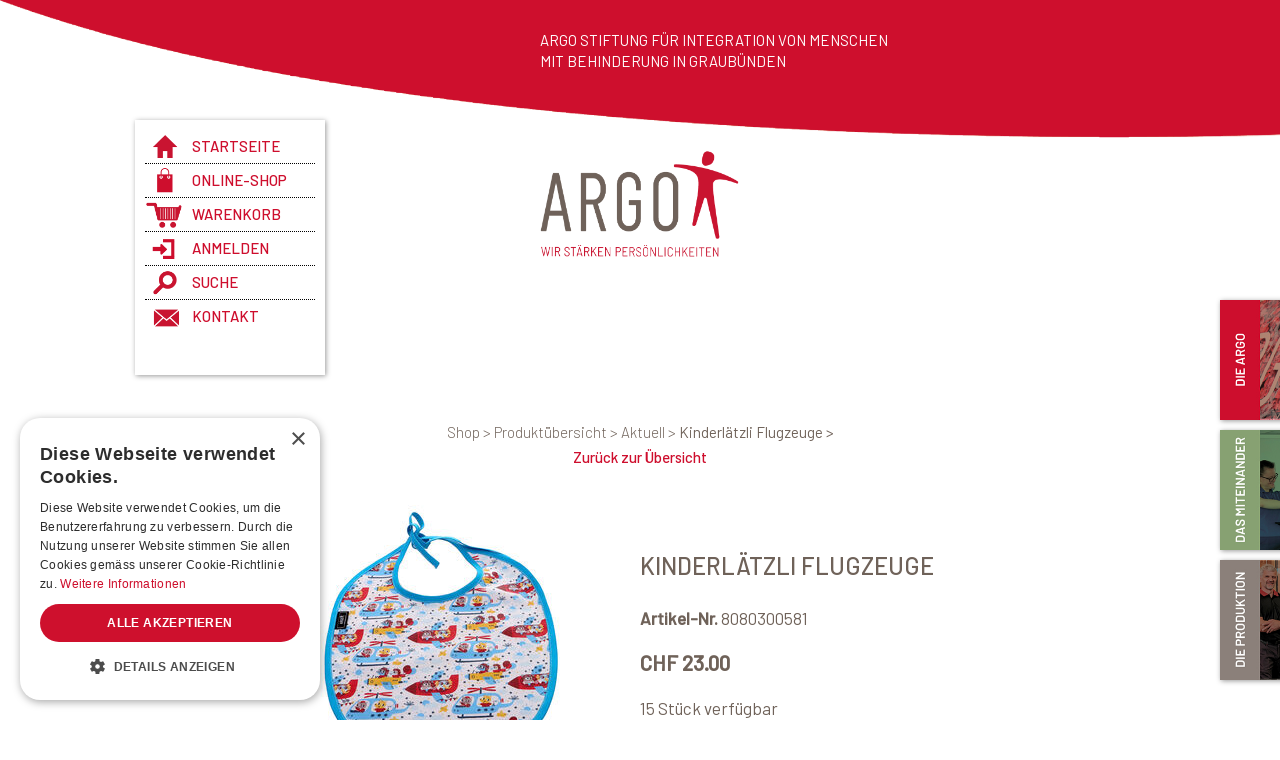

--- FILE ---
content_type: text/html; charset=utf-8
request_url: https://www.argo-gr.ch/aktuell/kinderl%c3%a4tzli-flugzeuge.html
body_size: 15465
content:
<!DOCTYPE html>
<html lang="de">
<head>

<!-- Google Tag Manager -->
<script>(function(w,d,s,l,i){w[l]=w[l]||[];w[l].push({'gtm.start':
new Date().getTime(),event:'gtm.js'});var f=d.getElementsByTagName(s)[0],
j=d.createElement(s),dl=l!='dataLayer'?'&l='+l:'';j.async=true;j.src=
'https://www.googletagmanager.com/gtm.js?id='+i+dl;f.parentNode.insertBefore(j,f);
})(window,document,'script','dataLayer','GTM-5S95FPH');</script>
<!-- End Google Tag Manager -->


<meta charset="utf-8">
<meta name="robots" content="index,follow">

<meta name="description" content="Willkommen in der Welt der farbenfrohen und lustigen Kinderlätzli! Unsere Lätzchen sind in einer Vielzahl von leuchtenden und bunten Farben erhältlich und mit lustigen Mustern bedruckt, die jedes Kind zum Lachen bringen werden. Von fröhlichen Tieren bis hin zu niedlichen Charakteren – es ist für jeden etwas dabei. Aber …">
<meta name="keywords" content="Arbeitsplätze, geschützte, Wohnplätze, Wohnschule, Tagesstruktur, sinnstiften, Arbeitsagoge, Sozialpädagoge, Sozial, Graubünden, Restaurant, Café, Chur, Davos, Ilanz, Tiefencastel, Surava, Dienstleistungen, Industrie, Industriedienstleistungen, Kleinserien, Grossserien, Qualität, Beschriftungen, Kunststoffbearbeitung, Schreinerei, Recycling, Konfektionierung, Montage, Geschenke, Kundengeschenke, Mitarbeitergeschenke, Spiele, Spielsachen, Dekoration, Haushaltsartikel">

<meta name="DC.title" content="Kinderlätzli Flugzeuge - ARGO Stiftung" />
<meta name="DC.subject" content="">
<meta name="DC.description" content="Willkommen in der Welt der farbenfrohen und lustigen Kinderlätzli! Unsere Lätzchen sind in einer Vielzahl von leuchtenden und bunten Farben erhältlich und mit lustigen Mustern bedruckt, die jedes Kind zum Lachen bringen werden. Von fröhlichen Tieren bis hin zu niedlichen Charakteren – es ist für jeden etwas dabei. Aber …" />
<meta name="DC.identifier" content="https://www.argo-gr.ch" />

<meta name="facebook-domain-verification" content="t32jry79pgzukk1hfs1gs3zjhbvm9y" />
<meta name="facebook-domain-verification" content="6xr2ms2wk2rzl7ipp0rrnpn4hpk6w9" />

<meta name="viewport" content="height=device-height, width=device-width, initial-scale=1.0, minimum-scale=1.0, maximum-scale=1.0, user-scalable=no, target-densitydpi=device-dpi">
<title>Kinderlätzli Flugzeuge - ARGO Stiftung</title>
<base href="https://www.argo-gr.ch/">

<link rel="preconnect" href="https://fonts.gstatic.com">
<link href="https://fonts.googleapis.com/css2?family=Barlow:wght@300;400;500&display=swap" rel="stylesheet">

<link rel="apple-touch-icon" sizes="57x57" href="files/cto_layout/icons/apple-icon-57x57.png">
<link rel="apple-touch-icon" sizes="60x60" href="files/cto_layout/icons/apple-icon-60x60.png">
<link rel="apple-touch-icon" sizes="72x72" href="files/cto_layout/icons/apple-icon-72x72.png">
<link rel="apple-touch-icon" sizes="76x76" href="files/cto_layout/icons/apple-icon-76x76.png">
<link rel="apple-touch-icon" sizes="114x114" href="files/cto_layout/icons/apple-icon-114x114.png">
<link rel="apple-touch-icon" sizes="120x120" href="files/cto_layout/icons/apple-icon-120x120.png">
<link rel="apple-touch-icon" sizes="144x144" href="files/cto_layout/icons/apple-icon-144x144.png">
<link rel="apple-touch-icon" sizes="152x152" href="files/cto_layout/icons/apple-icon-152x152.png">
<link rel="apple-touch-icon" sizes="180x180" href="files/cto_layout/icons/apple-icon-180x180.png">
<link rel="icon" type="image/png" sizes="192x192"  href="files/cto_layout/icons/android-icon-192x192.png">
<link rel="icon" type="image/png" sizes="32x32" href="files/cto_layout/icons/favicon-32x32.png">
<link rel="icon" type="image/png" sizes="96x96" href="files/cto_layout/icons/favicon-96x96.png">
<link rel="icon" type="image/png" sizes="16x16" href="files/cto_layout/icons/favicon-16x16.png">
<link rel="manifest" href="files/cto_layout/icons/manifest.json">
<meta name="msapplication-TileColor" content="#ffffff">
<meta name="msapplication-TileImage" content="files/cto_layout/icons/ms-icon-144x144.png">
<meta name="theme-color" content="#ffffff">


<link rel="stylesheet" href="system/modules/cfg_isotope_product_rating/assets/raty/lib/jquery.raty.min.css">
<link rel="stylesheet" href="assets/css/956ec5245c79.css">
<link rel="stylesheet" type="text/css" media="screen" href="assets/css/157c1cdc88c1.css.minified.css">
<link id="layout_css" rel="stylesheet" title="layout_css" type="text/css" href="files/cto_layout/themedesigner/css/10_1668433627.css?1770015496">

<script src="assets/js/b13578179f0c.js"></script>
<script src="system/modules/cfg_isotope_product_rating/assets/raty/lib/jquery.raty.min.js"></script>
<script src="system/modules/isotope/assets/plugins/elevatezoom/jquery.elevateZoom-3.0.8.min.js"></script>
<link rel="canonical" href="https://www.argo-gr.ch/kind-spiele/kinderl%C3%A4tzli-flugzeuge.html">
<style>.product-rating-446{color:#CE0E2D;}</style>
<meta property="og:type" content="product" />
<meta property="product:price:amount" content="23.00" />
<meta property="product:price:currency" content="CHF" />
<meta property="product:shipping_weight:value" content="30.00" />
<meta property="product:shipping_weight:units" content="g" />
<meta property="product:product_link" content="https://www.argo-gr.ch/aktuell/kinderl%c3%a4tzli-flugzeuge.html" />
<meta property="og:locale" content="de_DE" />
<meta property="og:url" content="https://www.argo-gr.ch/aktuell/kinderl%c3%a4tzli-flugzeuge.html" />
<script>jQuery.noConflict();</script>
 
<link rel="stylesheet" type="text/css" href="files/cto_layout/css/customize.css?v=9">
<link rel="stylesheet" type="text/css" media="print" href="files/cto_layout/css/intra.css">
<link rel="stylesheet" type="text/css" media="print" href="files/cto_layout/css/print.css">

        <meta property="og:image" content="https://www.argo-gr.ch/files/argo/facebook/aktuell.jpg" />
        <meta property="og:locale" content="de_DE" />
<meta property="og:type" content="website" />
<meta property="og:title" content="Kinderlätzli Flugzeuge - ARGO Stiftung" />
<meta property="og:description" content="Willkommen in der Welt der farbenfrohen und lustigen Kinderlätzli! Unsere Lätzchen sind in einer Vielzahl von leuchtenden und bunten Farben erhältlich und mit lustigen Mustern bedruckt, die jedes Kind zum Lachen bringen werden. Von fröhlichen Tieren bis hin zu niedlichen Charakteren – es ist für jeden etwas dabei. Aber …" />
<meta property="og:site_name" content="ARGO Stiftung" />

</head>
<body class="mac chrome blink ch131 content_page themedesigner_active themedesigner_hidden" itemscope itemtype="http://schema.org/WebPage">

<!-- Google Tag Manager -->
<script>(function(w,d,s,l,i){w[l]=w[l]||[];w[l].push({'gtm.start':
new Date().getTime(),event:'gtm.js'});var f=d.getElementsByTagName(s)[0],
j=d.createElement(s),dl=l!='dataLayer'?'&l='+l:'';j.async=true;j.src=
'https://www.googletagmanager.com/gtm.js?id='+i+dl;f.parentNode.insertBefore(j,f);
})(window,document,'script','dataLayer','GTM-5S95FPH');</script>
<!-- End Google Tag Manager -->

<div>
	<div id="contentwrapper">
		<div id="fix-wrapper">
		<div id="top-wrapper">
															<header id="header" class="header original" itemscope itemtype="http://schema.org/WPHeader">
						<div class="inside">
							
<div id="textstiftung">
ARGO STIFTUNG FÜR INTEGRATION VON MENSCHEN<br />
MIT BEHINDERUNG IN GRAUBÜNDEN
</div>
<div id="newsbutton">
</div>

<div id="mainnavbox">
   <div class="nav1 "><a href="die-argo.html">ght</a></div>
   <div class="nav2 "><a href="das-miteinander.html"></a></div>
   <div class="nav3 "><a href="die-produktion.html"></a></div>
</div>
<div class="logo"><a href="./"></a></div>
	<script>
    window.onscroll = function() {scrollFunction()};
    
    function scrollFunction() {
		fensterbreite = window.innerWidth;
		if(fensterbreite > 600){
			if ((document.body.scrollTop > 300 || document.documentElement.scrollTop > 300)  ) {
				document.getElementById("argometanav-shop_small").style.display = "block";
				document.getElementById("argometanav-shop").style.display = "none";
			} else {
				document.getElementById("argometanav-shop_small").style.display = "none";
				document.getElementById("argometanav-shop").style.display = "block";
			}
		} else {
			document.getElementById("argometanav-shop_small").style.display = "block";
			document.getElementById("argometanav-shop").style.display = "none";			
		}
    }
    </script>
    <div id="argometanav-shop">
    <ul>
    <li><a href="index.html" class="meta-home">Startseite</a></li>
    <li><a href="aktuell.html?kat=Aktuell" class="meta-shop">Online-Shop</a></li>    
    <li><a href="warenkorb.html" class="meta-warenkorb">Warenkorb </a></li>
    		<li><a href="anmelden.html" class="meta-login">anmelden</a></li>  
            <li><a href="suche.html" class="meta-suche">Suche</a></li>
    <li><a href="kontakt.html" class="meta-kontakt">Kontakt</a></li>
    </ul>
    </div>
    
    <div id="argometanav-shop_small">
    <ul>
    <li><a href="index.html" class="meta-home"></a></li>
    <li><a href="aktuell.html?kat=Aktuell" class="meta-shop"></a></li>
    <li><a href="warenkorb.html" class="meta-warenkorb"></a></li>
    		<li><a href="anmelden.html" class="meta-login"></a></li>  
            <li><a href="kontakt.html" class="meta-kontakt"></a></li>
    </ul>
    </div>
						<div class="clear"></div>
						</div>
					</header>
					<div class="clear"></div>
									</div>
		</div>
					<div id="slider" class="empty">
							</div>
											<div id="breadcrumb">
<!-- indexer::stop -->
<div class="mod_breadcrumb block">

        
  <div class="mod_breadcrumb_inside">

			<a href="" title="ARGO Stiftung" class="breadcrumbnr1" >
                    ARGO Stiftung         
            <span> > </span>
            			</a>
            							<a href="produkt%C3%BCbersicht.html" title="Shop" class="breadcrumbnr2" >
                    Shop         
            <span> > </span>
            			</a>
            							<a href="produkt%C3%BCbersicht.html" title="Produktübersicht" class="breadcrumbnr3" >
                    Produktübersicht         
            <span> > </span>
            			</a>
            							<a href="aktuell.html" title="aktuell" class="breadcrumbnr4" >
                    Aktuell         
            <span> > </span>
            			</a>
            				        Kinderlätzli Flugzeuge         
            <span> > </span>
            				</div>
	<a href="produktübersicht.html" class="allesanzeigen">Zurück zur Übersicht</a>
    
</div>
<!-- indexer::continue -->
</div>
										<div id="wrapper">
				<div id="container">
											<section id="main" itemscope itemtype="http://schema.org/WebPageElement" itemprop="mainContentOfPage">
							<div class="inside">
								


<div class="mod_article first last article_13405 block " id="article-13405" >

<div class="container">
  
      
<div class="mod_iso_productreader block">

        
  
<div class="product active">
<div class="formbody" itemscope itemtype="http://schema.org/Product">
	<form action="aktuell/kinderl%c3%a4tzli-flugzeuge.html" id="fmd621_product_446" name="iso1358922343" method="post" enctype="application/x-www-form-urlencoded">
    <input type="hidden" name="FORM_SUBMIT" value="fmd621_product_446">
    <input type="hidden" name="REQUEST_TOKEN" value="ngVxeD_7CJrvjpPOlHSKivjJtaf9nRx_Owr2ubRm-Jg">
    <input type="hidden" name="AJAX_PRODUCT" value="446">
    <input type="hidden" name="AJAX_MODULE" value="621">
    <div class="produktdetail_container">
    
        <div class="produktdetail_column1">
        	<div class="produktdetail_galerie"></div>
        	<div class="produktdetail_bild_gross"><figure class="image_container"><img id="gfmd621_product_446_images" src="assets/images/2/kinderl%C3%A4tzli-flieger-524056fe.jpg" data-zoom-image="isotope/k/kinderl%C3%A4tzli-flieger.jpg" itemprop="image" alt=""></figure>

<script>
(function($) {
    "use strict";

    $(document).ready(function() {
        $('#gfmd621_product_446_images').elevateZoom({
            zoomEnabled: true,
            zoomWindowPosition: 1        });
    });
})(jQuery);
</script>
</div>	
		</div>

		<div class="produktdetail_column2">
			<h2 itemprop="name">Kinderlätzli Flugzeuge</h2>
	
			<div class="teaser" itemprop="teaser"></div>
	
			            <div class="sku" itemprop="sku"><span class="produkt_artikelnr">Artikel-Nr.</span> 8080300581</div>
            	

				
			    
                <div class="offer" itemprop="offers" itemscope itemtype="http://schema.org/Offer">
            
                    <meta itemprop="priceCurrency" content="CHF">
                    <div class="price" itemprop="price" content="23"><span class="currency">CHF</span>&nbsp;23.00</div>                </div>
			            
			
			            	<div class="stock in-stock">
					 <span class="stock-quantity">15</span> <span class="stock-label">Stück verfügbar</span>
                                	</div>
            		
			                <div class="submit_container">
                                            <div class="quantity_container">
                        <label for="quantity_requested_446">Anzahl:</label> <input type="text" class="text" id="quantity_requested_446" name="quantity_requested" placeholder="1" value="" maxlength="10">
                        </div>
                                        <input type="submit" name="add_to_cart" class="submit add_to_cart " value="In den Warenkorb"> <!--<a href="warenkorb.html" class="zumwarenkorb">Zum Warenkorb</a>-->
                </div>
                
                    
			        </div>	
	</div>
	</form>	

    



    <div class="produktdetail_tabbed">

        <input checked="checked" id="produktdetail_tab1" type="radio" name="produktdetail_tabs" />
        <input id="produktdetail_tab2" type="radio" name="produktdetail_tabs" />
        <input id="produktdetail_tab3" type="radio" name="produktdetail_tabs" />
        <input id="produktdetail_tab4" type="radio" name="produktdetail_tabs" />
        
        
        <nav>
        <label for="produktdetail_tab1">Beschreibung</label>
                        <label for="produktdetail_tab4">Bewertung</label>
        </nav>


        <figure>
        
            <div class="produktdetail_tab1">
                        <div class="description" itemprop="description"><p>Willkommen in der Welt der farbenfrohen und lustigen Kinderlätzli! Unsere Lätzchen sind in einer Vielzahl von leuchtenden und bunten Farben erhältlich und mit lustigen Mustern bedruckt, die jedes Kind zum Lachen bringen werden. Von fröhlichen Tieren bis hin zu niedlichen Charakteren – es ist für jeden etwas dabei. Aber unsere Lätzchen sind nicht nur schön anzusehen, sondern auch äusserst funktional aus 100% Baumwolle mit Acryl-Teflonbeschichtung. Sie sind auch leicht zu reinigen und können problemlos gewaschen werden.</p>
<p>Unsere Lätzchen sind ein perfektes Geschenk für Eltern, die nach einem praktischen und dennoch lustigen Accessoire suchen, um ihre Kleinen sauber zu halten. Es ist ein Lätzchen, das Sie immer wieder verwenden möchten.</p>
<p>Masse: 30 x 36 cm<br>Material: 100% Baumwolle mit Acryl-Teflonbeschichtung. <br>Bügeln nur bei tiefer Temparatur und auf der Rückseite. <br>Waschbar bei 30°C<br>Der Stoff ist schadstofffrei nach ÖKO-Text® Standard 100 geprüft.</p></div>
                        </div>
            
                        
                        
            <div class="produktdetail_tab4">
            
            
<div id="product-rating-446" class="product_rating">
    
    <div id="product-rating-446-rating" class="product-rating-446"></div>

    <div class="message">
                    <p id="product-rating-446-message">Klicken Sie auf die Sterne um das Produkt zu bewerten.</p>
            </div>
</div>

<script>
    (function($) {
        $(document).ready(function() {
            var container = $('#product-rating-446');
            var rating = $('#product-rating-446-rating');
            var message = $('#product-rating-446-message');

            rating.raty({
                'number': 5,
                'half': true,
                'halfShow': false,
                'readOnly': false,
                'score': 0,
                'hints': ["Entt\u00e4uschend","Schlecht","OK","Gut","Ausgezeichnet"],
                                'starType': 'i',
                                'click': function(value) {
                    $.ajax({
                        'type': 'POST',
                        'url': window.location.href,
                        'dataType': 'json',
                        'data': {
                            'action': 'cfg_isotope_product_rating',
                            'product': 446,
                            'value': value,
                            'REQUEST_TOKEN': 'ngVxeD_7CJrvjpPOlHSKivjJtaf9nRx_Owr2ubRm-Jg'
                        },
                        'beforeSend': function() {
                            container.addClass('loading');
                        },
                        'complete': function() {
                            container.removeClass('loading');
                        },
                        'error': function() {
                            alert('Es ist ein Fehler aufgetreten. Bitte kontaktieren Sie den Website Administrator.');
                        },
                        'success': function(r) {
                            if (r.error) {
                                message.addClass('error');
                                message.text(r.message);
                                return;
                            }

                            message.addClass('success');
                            message.text(r.message);

                            // Set the rating to readonly
                            rating.raty('set', {
                                'score': value,
                                'readOnly': true
                            });
                        }
                    });
                }
            });
        });
    })(jQuery);
</script>
            <div id="product-comment-list-446" class="comment-list">
    <h3>Kommentare (0)</h3>

            <div class="message">
            <p class="empty">Es gibt noch keine Bewertungen.</p>
        </div>
    </div>
            <div class="comment-form">
    <h3>Kommentar schreiben</h3>

                    <div id="product-comment-form-1" class="rating-form-container">
        
                            <div class="rating-form">
                    
<input type="hidden" name="FORM_SUBMIT" value="product-comment-form-1">

<input type="hidden" name="REQUEST_TOKEN" value="ngVxeD_7CJrvjpPOlHSKivjJtaf9nRx_Owr2ubRm-Jg">

                    
                    <div class="formbody">
                        <div class="widget widget-rating">
                            <label>Ihre Bewertung</label>
                            <div id="product-comment-form-1-rating" class="product-rating-446"></div>
                        </div>

                        
<div class="widget widget-text mandatory">
        <label for="ctrl_name" class="mandatory">
              <span class="invisible">Pflichtfeld </span>Name<span class="mandatory">*</span>
          </label>
  
    
    
  <input type="text" name="name" id="ctrl_name" class="text mandatory" value="" required>

  
  
</div>

<div class="widget widget-text mandatory">
        <label for="ctrl_email" class="mandatory">
              <span class="invisible">Pflichtfeld </span>E-mail Adresse<span class="mandatory">*</span>
          </label>
  
    
    
  <input type="email" name="email" id="ctrl_email" class="text mandatory" value="" required>

  
  
</div>

<div class="widget widget-textarea mandatory">
        <label for="ctrl_comment" class="mandatory">
              <span class="invisible">Pflichtfeld </span>Kommentar<span class="mandatory">*</span>
          </label>
  
    
  <textarea name="comment" id="ctrl_comment" class="textarea mandatory" rows="12" cols="80" required></textarea>
</div>

                        <div class="submit_container">
                            <button type="button" class="tl_submit">Kommentar senden</button>
                        </div>
                    </div>
                </div>
            
                </div>

        
        <script>
            (function($) {
                $(document).ready(function() {
                    var container = $('#product-comment-form-1');

                    function init() {
                        var rating = $('#product-comment-form-1-rating');
                        var fields = {};

                        container.find('input, select, textarea').each(function () {
                            var field = $(this);
                            fields[field.attr('name')] = field;
                            field.attr('name', null);
                        });

                        container.find('button').on('click', function (e) {
                            e.preventDefault();

                            var data = {
                                action: 'cfg_isotope_product_comment',
                                product: 446,
                                value: rating.raty('score') || 0
                            };

                            for (var name in fields) {
                                data[name] = fields[name].val();
                            }

                            $.ajax({
                                type: 'POST',
                                url: window.location.href,
                                dataType: 'html',
                                data: data,
                                beforeSend: function () {
                                    container.addClass('loading');
                                },
                                complete: function () {
                                    container.removeClass('loading');
                                },
                                error: function () {
                                    alert('Es ist ein Fehler aufgetreten. Bitte kontaktieren Sie den Website Administrator.');
                                },
                                success: function (r) {
                                    container.html(r);
                                    init();
                                }
                            });
                        });

                        rating.raty({
                            'score': rating.data('rating'),
                            'number': 5,
                            'half': true,
                            'halfShow': false,
                            'hints': ["Entt\u00e4uschend","Schlecht","OK","Gut","Ausgezeichnet"],
                                                        'starType': 'i'
                                                    });
                    }

                    init();
                });
            })(jQuery);
        </script>
            
</div>
           
            </div>
        
        </figure>

	</div>





<div>
<h3>Das k&ouml;nnte auch gefallen</h3>

<div class="mod_iso_relatedproducts block">

        
  

<p class="empty message">Zurzeit sind in dieser Kategorie keine Produkte vorhanden.</p>


</div>

</div>


<div class="wirakzeptieren">
<h3>Wir akzeptieren</h3>
<p><img src="files/cto_layout/img/karte_master.jpg" width="60"> <img src="files/cto_layout/img/karte_twint.jpg" alt="" width="60"> <img src="files/argo/Icons/Icon%20Postfinance.jpg" width="56" height="36"> <img src="files/cto_layout/img/karte_amex.jpg" alt="" width="60"> <img src="files/cto_layout/img/karte_visa.jpg" alt="" width="60"> </p>
</div>




</div></div>

<!-- indexer::stop -->
<p class="back"><a href="javascript:history.go(-1)" title="Zurück">Zurück</a></p>
<!-- indexer::continue -->


</div>

<a href="produktübersicht.html" class="allesanzeigen">Alles anzeigen</a>
<div class="argo_kategorietitel"></div>
<nav class="mod_iso_categoryfilter block" itemscope itemtype="http://schema.org/SiteNavigationElement">
<ul class="level_1">
<li class="first "><a href="aktuell.html?kat=Aktuell" title="Deko" class="first" itemprop="url"><span itemprop="name">Aktuell</span></a></li>
<li class=""><a href="deko.html?kat=Deko" title="Deko" itemprop="url"><span itemprop="name">Deko</span></a></li>
<li class=""><a href="haushalt.html?kat=Haushalt" title="Haushalt" itemprop="url"><span itemprop="name">Haushalt</span></a></li>
<li class=""><a href="garten.html?kat=Garten" title="Garten" itemprop="url"><span itemprop="name">Garten</span></a></li>
<li class=""><a href="kind-spiele.html?kat=Kind %26 Spiele" title="Kind &amp; Spiele" itemprop="url"><span itemprop="name">Kind & Spiele</span></a></li>
<li class=""><a href="geschenkset.html?kat=Geschenkset" title="Geschenkset" itemprop="url"><span itemprop="name">Geschenkset</span></a></li>
<li class="last "><a href="karten.html?kat=Karten" title="Karten" class="last" itemprop="url"><span itemprop="name">Karten</span></a></li>
</ul>
</nav>
  
  
</div>
</div>




<div id="headerprint"><img src="files/cto_layout/img/argo_logo.png" ></div>							</div>
						</section>
																																									</div>
			</div>
											<footer id="footer" itemscope itemtype="http://schema.org/WPFooter">
					<div class="inside">
						
<!-- Please edit the content of the footer in the page Resources: Footer -->
<div class="autogrid_wrapper block">
<div class="autogrid one_fourth footer-col1 block"><div class="ce_image mod_logo first last block">

        
  
  <figure class="image_container">

          <a href="">
    
    

<img src="assets/images/0/argo_logo_rot-5803eb2f.png" width="220" height="119" alt="" itemprop="image">



          </a>
    
    
  </figure>


</div>
  


</div>
<div class="autogrid one_fourth footer-col2 block"><div class="ce_text mod_links first last block">

        
  
      <p><a href="newsletter.html">Newsletter</a><br> <a href="kontakt.html">Kontakt</a><br><a href="spenden.html">Spenden</a><br><a href="impressum.html">Impressum</a><br><a href="datenschutz.html">Datenschutzerklärung</a><br><a href="agb.html">AGBs</a></p>  
  
  

</div>
  


</div>
<div class="autogrid one_fourth footer-col3 block"><div class="mod_socials">
	<a href="https://www.facebook.com/ARGOStiftung" target="_blank"><i class="fa fa-facebook"></i></a>
<a href="https://www.instagram.com/argostiftung/?hl=de" target="_blank"><i class="fa fa-instagram"></i></a>
<a href="https://ch.linkedin.com/company/argo-stiftung" target="_blank"><i class="fa fa-linkedin"></i></a></div>  


</div>
<div class="autogrid one_fourth footer-col4 block"><div class="ce_image mod_iso first last block">

        
  
  <figure class="image_container">

          <a href="iso-90012015.html">
    
    

<img src="assets/images/3/iso-logo-210c9d26.png" width="80" height="80" alt="" itemprop="image">



          </a>
    
    
  </figure>


</div>
  


</div>
</div>						<a href="aktuell/kinderl%c3%a4tzli-flugzeuge.html#contentwrapper" class="totop"></a>
					</div>
				</footer>
								</div>
</div>
<div class="body_bottom"></div>
<div id="stickyheader" class="stickyheader Fixed">
	<div class="header cloned">
		<div class="inside">
			
<div id="textstiftung">
ARGO STIFTUNG FÜR INTEGRATION VON MENSCHEN<br />
MIT BEHINDERUNG IN GRAUBÜNDEN
</div>
<div id="newsbutton">
</div>

<div id="mainnavbox">
   <div class="nav1 "><a href="die-argo.html">ght</a></div>
   <div class="nav2 "><a href="das-miteinander.html"></a></div>
   <div class="nav3 "><a href="die-produktion.html"></a></div>
</div>
<div class="logo"><a href="./"></a></div>
	<script>
    window.onscroll = function() {scrollFunction()};
    
    function scrollFunction() {
		fensterbreite = window.innerWidth;
		if(fensterbreite > 600){
			if ((document.body.scrollTop > 300 || document.documentElement.scrollTop > 300)  ) {
				document.getElementById("argometanav-shop_small").style.display = "block";
				document.getElementById("argometanav-shop").style.display = "none";
			} else {
				document.getElementById("argometanav-shop_small").style.display = "none";
				document.getElementById("argometanav-shop").style.display = "block";
			}
		} else {
			document.getElementById("argometanav-shop_small").style.display = "block";
			document.getElementById("argometanav-shop").style.display = "none";			
		}
    }
    </script>
    <div id="argometanav-shop">
    <ul>
    <li><a href="index.html" class="meta-home">Startseite</a></li>
    <li><a href="aktuell.html?kat=Aktuell" class="meta-shop">Online-Shop</a></li>    
    <li><a href="warenkorb.html" class="meta-warenkorb">Warenkorb </a></li>
    		<li><a href="anmelden.html" class="meta-login">anmelden</a></li>  
            <li><a href="suche.html" class="meta-suche">Suche</a></li>
    <li><a href="kontakt.html" class="meta-kontakt">Kontakt</a></li>
    </ul>
    </div>
    
    <div id="argometanav-shop_small">
    <ul>
    <li><a href="index.html" class="meta-home"></a></li>
    <li><a href="aktuell.html?kat=Aktuell" class="meta-shop"></a></li>
    <li><a href="warenkorb.html" class="meta-warenkorb"></a></li>
    		<li><a href="anmelden.html" class="meta-login"></a></li>  
            <li><a href="kontakt.html" class="meta-kontakt"></a></li>
    </ul>
    </div>
			<div class="clear"></div>
		</div>
	</div>
</div>
<!-- indexer::stop -->
<div class="smartmenu-content">
	<div class="mod_navigation">
		<div class="smartmenu-scrollable">
			<div class="smartmenu-table">
				<ul class="vlist level_1">
   
<li class="mlist float_left first "><a href="" title="Home" class="a-level_1 float_left first">Home</a></li>
   
<li class="mlist submenu float_left "><a href="die-argo.html" title="Die ARGO" class="a-level_1 submenu float_left">Die ARGO</a><span class="subitems_trigger"></span><ul class="vlist level_2">
   
<li class="mlist first "><a href="seminar.html" title="Seminar" class="a-level_2 first">Seminar</a></li>
   
<li class="mlist "><a href="argo-jahresabschluss.html" title="ARGO Jahresabschluss" class="a-level_2">ARGO Jahresabschluss</a></li>
   
<li class="mlist submenu float_left "><a href="wohnh%C3%A4user.html" title="Wohnen" class="a-level_2 submenu float_left">Wohnen</a><span class="subitems_trigger"></span><ul class="vlist level_3">
   
<li class="mlist float_left first "><a href="wohnhaus-surava.html" title="Wohnheim Surava" class="a-level_3 float_left first">Wohnheim Surava</a></li>
   
<li class="mlist float_left "><a href="wohnhaus-ilanz.html" title="Wohnheim Ilanz" class="a-level_3 float_left">Wohnheim Ilanz</a></li>
   
<li class="mlist float_left "><a href="wohnheime-davos.html" title="Wohnheim Davos" class="a-level_3 float_left">Wohnheim Davos</a></li>
   
<li class="mlist float_left last "><a href="wohnhaus-chur.html" title="Wohnheim Chur" class="a-level_3 float_left last">Wohnheim Chur</a></li>
</ul>


</li>
   
<li class="mlist submenu float_left "><a href="werkst%C3%A4tten.html" title="Werkstätten" class="a-level_2 submenu float_left">Werkstätten</a><span class="subitems_trigger"></span><ul class="vlist level_3">
   
<li class="mlist first "><a href="werkst%C3%A4tte-tiefencastel.html" title="Werkstätte Tiefencastel" class="a-level_3 first">Werkstätte Tiefencastel</a></li>
   
<li class="mlist "><a href="werkst%C3%A4tte-ilanz.html" title="Werkstätte Ilanz" class="a-level_3">Werkstätte Ilanz</a></li>
   
<li class="mlist "><a href="werkst%C3%A4tte-davos.html" title="Werkstätte Davos" class="a-level_3">Werkstätte Davos</a></li>
   
<li class="mlist last "><a href="werkst%C3%A4tte-chur.html" title="Werkstätte Chur" class="a-level_3 last">Werkstätte Chur</a></li>
</ul>


</li>
   
<li class="mlist submenu float_left "><a href="stellen.html" title="Stellen / Ausbildung" class="a-level_2 submenu float_left">Stellen / Ausbildung</a><span class="subitems_trigger"></span><ul class="vlist level_3">
   
<li class="mlist first "><a href="betreuerin-betreuer-whi-50-80.html" title="Betreuerin / Betreuer WHI 50 – 80%" class="a-level_3 first">Betreuerin / Betreuer WHI 50 – 80%</a></li>
   
<li class="mlist "><a href="gruppenleiterin-gruppenleiter-80-100.html" title="Gruppenleiterin / Gruppenleiter 80 – 100%" class="a-level_3">Gruppenleiterin / Gruppenleiter 80 – 100%</a></li>
   
<li class="mlist "><a href="kaufm%C3%A4nnische-n-angestellte-n-40.html" title="kaufmännische/n Angestellte/n 40%" class="a-level_3">kaufmännische/n Angestellte/n 40%</a></li>
   
<li class="mlist "><a href="betreuerin-betreuer-whc-90-oder-100.html" title="Betreuerin / Betreuer WHC 90% oder 100%" class="a-level_3">Betreuerin / Betreuer WHC 90% oder 100%</a></li>
   
<li class="mlist "><a href="standortleiter-standortleiterin-80-100.html" title="Standortleiter / Standortleiterin 80-100%" class="a-level_3">Standortleiter / Standortleiterin 80-100%</a></li>
   
<li class="mlist "><a href="mitarbeiter-in-verkauf-40.html" title="Mitarbeiter/-in Verkauf 40%" class="a-level_3">Mitarbeiter/-in Verkauf 40%</a></li>
   
<li class="mlist "><a href="mitarbeiter-in-verkauf-40-80.html" title="Mitarbeiter/-in Verkauf 40 - 80%" class="a-level_3">Mitarbeiter/-in Verkauf 40 - 80%</a></li>
   
<li class="mlist "><a href="betreuerin-betreuer-60-80.html" title="Betreuerin / Betreuer WHD 60 – 80%" class="a-level_3">Betreuerin / Betreuer WHD 60 – 80%</a></li>
   
<li class="mlist "><a href="betreuer-betreuerin-whs-60-80.html" title="Betreuer / Betreuerin WHS 60 - 80%" class="a-level_3">Betreuer / Betreuerin WHS 60 - 80%</a></li>
   
<li class="mlist "><a href="betreuerin-betreuer-whs-60-80.html" title="Betreuerin / Betreuer WHS 60 - 80%" class="a-level_3">Betreuerin / Betreuer WHS 60 - 80%</a></li>
   
<li class="mlist "><a href="sozialp%C3%A4dagogik-soziale-arbeit-als-job-coach-50-60.html" title="Sozialpädagogik / soziale Arbeit als Job Coach 50 - 60%" class="a-level_3">Sozialpädagogik / soziale Arbeit als Job Coach 50 - 60%</a></li>
   
<li class="mlist "><a href="betreuerin-betreuer-80-2870.html" title="Betreuerin / Betreuer WHC 80%" class="a-level_3">Betreuerin / Betreuer WHC 80%</a></li>
   
<li class="mlist "><a href="betreuer-in-im-bereich-holzverarbeitung-100.html" title="Betreuer/-in im Bereich Holzverarbeitung WSI 100%" class="a-level_3">Betreuer/-in im Bereich Holzverarbeitung WSI 100%</a></li>
   
<li class="mlist "><a href="betreuerin-betreuer-abteilung-beschriftung-80-2868.html" title="Betreuerin / Betreuer Abteilung Beschriftung 80%" class="a-level_3">Betreuerin / Betreuer Abteilung Beschriftung 80%</a></li>
   
<li class="mlist "><a href="betreuer-betreuerin-60-80-2839.html" title="Betreuer / Betreuerin 60 - 80%" class="a-level_3">Betreuer / Betreuerin 60 - 80%</a></li>
   
<li class="mlist "><a href="betreuer-betreuerin-60-80.html" title="Betreuer / Betreuerin 60 - 80%" class="a-level_3">Betreuer / Betreuerin 60 - 80%</a></li>
   
<li class="mlist "><a href="leiterin-leiter-hauswirtschaft-50-60.html" title="Leiterin/Leiter Hauswirtschaft 50 - 60%" class="a-level_3">Leiterin/Leiter Hauswirtschaft 50 - 60%</a></li>
   
<li class="mlist "><a href="betreuerin-betreuer-whd-50-60.html" title="Betreuerin / Betreuer WHD 50 – 60%" class="a-level_3">Betreuerin / Betreuer WHD 50 – 60%</a></li>
   
<li class="mlist "><a href="betreuerin-betreuer-abteilung-beschriftung-80.html" title="Betreuer/-in 80%" class="a-level_3">Betreuer/-in 80%</a></li>
   
<li class="mlist "><a href="betreuerin-betreuer-wohngruppe-mit-tagesstruktur-70-80.html" title="Betreuerin / Betreuer Wohngruppe mit Tagesstruktur 70 - 80%" class="a-level_3">Betreuerin / Betreuer Wohngruppe mit Tagesstruktur 70 - 80%</a></li>
   
<li class="mlist "><a href="formular-schnupperlehre.html" title="Formular Schnupperlehre" class="a-level_3">Formular Schnupperlehre</a></li>
   
<li class="mlist "><a href="lernende-n-fachfrau-fachmann-betreuung.html" title="Lehrstelle" class="a-level_3">Lehrstelle</a></li>
   
<li class="mlist last "><a href="ausbildung-fachfrau-mann-betreuung-efz-2736.html" title="Ausbildung Fachfrau/-mann Betreuung" class="a-level_3 last">Ausbildung Fachfrau/-mann Betreuung</a></li>
</ul>


</li>
   
<li class="mlist submenu float_left "><a href="archiv.html" title="Archiv" class="a-level_2 submenu float_left">Archiv</a><span class="subitems_trigger"></span><ul class="vlist level_3">
   
<li class="mlist first "><a href="sozialp%C3%A4dagogin.html" title="Wohnbegleiter/in" class="a-level_3 first">Wohnbegleiter/in</a></li>
   
<li class="mlist "><a href="sozialp%C3%A4dagogin-sozialp%C3%A4dagogen-als-gruppenleiter-in.html" title="Sozpäd als Gruppenleiter/-in" class="a-level_3">Sozpäd als Gruppenleiter/-in</a></li>
   
<li class="mlist "><a href="fachfrau-fachmann-betreuung-80-WHC.html" title="Fachfrau/Fachmann Betreuung" class="a-level_3">Fachfrau/Fachmann Betreuung</a></li>
   
<li class="mlist "><a href="betreuerin-betreuer.html" title="Betreuerin/Betreuer" class="a-level_3">Betreuerin/Betreuer</a></li>
   
<li class="mlist "><a href="leiter-in-personalrestaurant.html" title="Leiter/in Personalrestaurant" class="a-level_3">Leiter/in Personalrestaurant</a></li>
   
<li class="mlist "><a href="FaGe-oder-FaBe.html" title="Fachfrau/Fachmann Gesundheit oder Fachfrau/Fachmann Betreuung 80%" class="a-level_3">FaBe oder FaGe</a></li>
   
<li class="mlist "><a href="betreuer-in.html" title="Betreuer/in 100%" class="a-level_3">Betreuer/in 100%</a></li>
   
<li class="mlist "><a href="fachfrau-fachmann-betreuung-80-100.html" title="Fachfrau/Fachmann Betreuung (80%)" class="a-level_3">Fachfrau/Fachmann Betreuung (80%)</a></li>
   
<li class="mlist "><a href="abteilungsleiter-in-bereich-metall.html" title="Abteilungsleiter/in Bereich Metall" class="a-level_3">Abteilungsleiter/in Bereich Metall</a></li>
   
<li class="mlist "><a href="betreuer-in-im-bereich-montage-und-fertigung-100.html" title="Betreuer/in 100%" class="a-level_3">Betreuer/in 100%</a></li>
   
<li class="mlist "><a href="fachfrau-fachmann-betreuung-60.html" title="Fachfrau/Fachmann Betreuung 60%" class="a-level_3">Fachfrau/Fachmann Betreuung 60%</a></li>
   
<li class="mlist "><a href="sekret%C3%A4r-in-60.html" title="Sekretär/-in 60%" class="a-level_3">Sekretär/-in 60%</a></li>
   
<li class="mlist "><a href="fachfrau-fachmann-betreuung-50.html" title="Fachfrau/Fachmann Betreuung (50%)" class="a-level_3">Fachfrau/Fachmann Betreuung (50%)</a></li>
   
<li class="mlist "><a href="gruppenleiter-in-80.html" title="Gruppenleiter/-in (80%)" class="a-level_3">Gruppenleiter/-in (80%)</a></li>
   
<li class="mlist "><a href="teamleiter-in-80.html" title="Teamleiter/-in 80%" class="a-level_3">Teamleiter/-in 80%</a></li>
   
<li class="mlist last "><a href="dipl-pflegefachfrau-hf-dipl-pflegefachmann-hf-60-80.html" title="Dipl. Pflegefachfrau HF / dipl. Pflegefachmann HF  (60 - 80%)" class="a-level_3 last">Dipl. Pflegefachfrau HF / dipl. Pflegefachmann HF  (60 - 80%)</a></li>
</ul>


</li>
   
<li class="mlist submenu float_left "><a href="restaurants.html" title="Restaurants" class="a-level_2 submenu float_left">Restaurants</a><span class="subitems_trigger"></span><ul class="vlist level_3">
   
<li class="mlist float_left first "><a href="restaurant-ilanz.html" title="Restaurant Ilanz" class="a-level_3 float_left first">Restaurant Ilanz</a></li>
   
<li class="mlist float_left "><a href="restaurant-surava.html" title="Restaurant Surava" class="a-level_3 float_left">Restaurant Surava</a></li>
   
<li class="mlist float_left last "><a href="restaurant-chur.html" title="Restaurant Chur" class="a-level_3 float_left last">Restaurant Chur</a></li>
</ul>


</li>
   
<li class="mlist float_left "><a href="argo-laeden.html" title="ARGO Laden" class="a-level_2 float_left">ARGO Laden</a></li>
   
<li class="mlist submenu float_left "><a href="stiftung.html" title="Stiftung" class="a-level_2 submenu float_left">Stiftung</a><span class="subitems_trigger"></span><ul class="vlist level_3">
   
<li class="mlist float_left first "><a href="freiwilligenarbeit.html" title="Freiwilligenarbeit" class="a-level_3 float_left first">Freiwilligenarbeit</a></li>
   
<li class="mlist "><a href="qualit%C3%A4tsmanagement.html" title="Qualitätsmanagement" class="a-level_3">Qualitätsmanagement</a></li>
   
<li class="mlist float_left "><a href="leitbild.html" title="Leitbild" class="a-level_3 float_left">Leitbild</a></li>
   
<li class="mlist float_left "><a href="geschichte.html" title="Geschichte" class="a-level_3 float_left">Geschichte</a></li>
   
<li class="mlist float_left "><a href="organisation.html" title="Organisation" class="a-level_3 float_left">Organisation</a></li>
   
<li class="mlist float_left last "><a href="portrait.html" title="Portrait" class="a-level_3 float_left last">Portrait</a></li>
</ul>


</li>
   
<li class="mlist float_left "><a href="publikationen.html" title="Publikationen" class="a-level_2 float_left">Publikationen</a></li>
   
<li class="mlist float_left last "><a href="spenden.html" title="Herzlichen Dank für Ihre Solidarität!" class="a-level_2 float_left last">Herzlichen Dank für Ihre Solidarität!</a></li>
</ul>


</li>
   
<li class="mlist submenu float_left "><a href="Inklusive-kultur.html" title="Inklusive Kultur" class="a-level_1 submenu float_left">Inklusive Kultur</a><span class="subitems_trigger"></span><ul class="vlist level_2">
   
<li class="mlist submenu float_left first "><a href="engagement.html" title="Engagement" class="a-level_2 submenu float_left first">Engagement</a><span class="subitems_trigger"></span><ul class="vlist level_3">
   
<li class="mlist first "><a href="berichte-und-dokumentationen.html" title="Berichte und Dokumentationen" class="a-level_3 first">Berichte und Dokumentationen</a></li>
   
<li class="mlist "><a href="archiv-2853.html" title="Archiv" class="a-level_3">Archiv</a></li>
   
<li class="mlist last "><a href="aktuelle-projekte.html" title="Aktuelle Projekte" class="a-level_3 last">Aktuelle Projekte</a></li>
</ul>


</li>
   
<li class="mlist float_left "><a href="kooperationen.html" title="Kooperationen" class="a-level_2 float_left">Kooperationen</a></li>
   
<li class="mlist float_left last "><a href="grundlagen.html" title="Grundlagen" class="a-level_2 float_left last">Grundlagen</a></li>
</ul>


</li>
   
<li class="mlist submenu float_left "><a href="das-miteinander.html" title="Das Miteinander" class="a-level_1 submenu float_left">Das Miteinander</a><span class="subitems_trigger"></span><ul class="vlist level_2">
   
<li class="mlist float_left first "><a href="wohnschule.html" title="Wohnschule" class="a-level_2 float_left first">Wohnschule</a></li>
   
<li class="mlist float_left "><a href="wohnbegleitung.html" title="Wohnbegleitung" class="a-level_2 float_left">Wohnbegleitung</a></li>
   
<li class="mlist submenu float_left "><a href="wohnen.html" title="Wohnen" class="a-level_2 submenu float_left">Wohnen</a><span class="subitems_trigger"></span><ul class="vlist level_3">
   
<li class="mlist float_left first last "><a href="pws.html" title="PWS" class="a-level_3 float_left first last">PWS</a></li>
</ul>


</li>
   
<li class="mlist submenu float_left "><a href="berufsbildung-iv-massnahmen.html" title="Berufsbildung/IV-Massnahmen" class="a-level_2 submenu float_left">Berufsbildung/IV-Massnahmen</a><span class="subitems_trigger"></span><ul class="vlist level_3">
   
<li class="mlist float_left first "><a href="iv-massnahmen.html" title="IV-Massnahmen" class="a-level_3 float_left first">IV-Massnahmen</a></li>
   
<li class="mlist float_left "><a href="berufliche-abkl%C3%A4rungen-training.html" title="Berufliche Abklärungen &amp; Training" class="a-level_3 float_left">Berufliche Abklärungen & Training</a></li>
   
<li class="mlist float_left "><a href="ausbildung-fachfrau-mann-betreuung-efz.html" title="Ausbildung Fachfrau/-mann Betreuung EFZ" class="a-level_3 float_left">Ausbildung Fachfrau/-mann Betreuung EFZ</a></li>
   
<li class="mlist float_left last "><a href="betreute-ausbildungspl%C3%A4tze-2671.html" title="Betreute Ausbildungsplätze" class="a-level_3 float_left last">Betreute Ausbildungsplätze</a></li>
</ul>


</li>
   
<li class="mlist float_left "><a href="tagesstruktur.html" title="Tagesstruktur" class="a-level_2 float_left">Tagesstruktur</a></li>
   
<li class="mlist submenu float_left last "><a href="gesch%C3%BCtzter-arbeitsplatz.html" title="Geschützter Arbeitsplatz" class="a-level_2 submenu float_left last">Geschützter Arbeitsplatz</a><span class="subitems_trigger"></span><ul class="vlist level_3">
   
<li class="mlist float_left first "><a href="weiterbildung-klienten.html" title="Weiterbildung Klienten" class="a-level_3 float_left first">Weiterbildung Klienten</a></li>
   
<li class="mlist float_left "><a href="job-coach.html" title="Job Coach" class="a-level_3 float_left">Job Coach</a></li>
   
<li class="mlist float_left last "><a href="Schnuppertage.html" title="Schnuppertage" class="a-level_3 float_left last">Schnuppertage</a></li>
</ul>


</li>
</ul>


</li>
   
<li class="mlist submenu float_left "><a href="die-produktion.html" title="Die Produktion" class="a-level_1 submenu float_left">Die Produktion</a><span class="subitems_trigger"></span><ul class="vlist level_2">
   
<li class="mlist float_left first "><a href="kumage.html" title="Kunden- und Mitarbeitergeschenke" class="a-level_2 float_left first">Kunden- und Mitarbeitergeschenke</a></li>
   
<li class="mlist "><a href="kunststoffbearbeitung.html" title="Kunststoffbearbeitung" class="a-level_2">Kunststoffbearbeitung</a></li>
   
<li class="mlist float_left "><a href="lettershop-verpacken.html" title="Lettershop &amp; Verpacken" class="a-level_2 float_left">Lettershop & Verpacken</a></li>
   
<li class="mlist float_left "><a href="beschriftungen.html" title="Beschriftung" class="a-level_2 float_left">Beschriftung</a></li>
   
<li class="mlist float_left "><a href="elektroarbeiten.html" title="Elektroarbeiten" class="a-level_2 float_left">Elektroarbeiten</a></li>
   
<li class="mlist float_left "><a href="textil.html" title="Textil" class="a-level_2 float_left">Textil</a></li>
   
<li class="mlist float_left "><a href="schreinerei.html" title="Schreinerei" class="a-level_2 float_left">Schreinerei</a></li>
   
<li class="mlist float_left "><a href="mechanik.html" title="Mechanik" class="a-level_2 float_left">Mechanik</a></li>
   
<li class="mlist float_left "><a href="montage-konfektion.html" title="Montage &amp; Konfektion" class="a-level_2 float_left">Montage & Konfektion</a></li>
   
<li class="mlist float_left "><a href="recyclingarbeiten.html" title="Recyclingarbeiten" class="a-level_2 float_left">Recyclingarbeiten</a></li>
   
<li class="mlist float_left "><a href="waescherei.html" title="Waescherei" class="a-level_2 float_left">Waescherei</a></li>
   
<li class="mlist float_left last "><a href="produkt%C3%BCbersicht.html" title="ARGO Produkte" class="a-level_2 float_left last">ARGO Produkte</a></li>
</ul>


</li>
   
<li class="mlist submenu trail "><a href="produkt%C3%BCbersicht.html" title="Shop" class="a-level_1 submenu trail">Shop</a><span class="subitems_trigger"></span><ul class="vlist level_2">
   
<li class="mlist submenu trail shopseite first "><a href="produkt%C3%BCbersicht.html" title="Produktübersicht" class="a-level_2 submenu trail shopseite first">Produktübersicht</a><span class="subitems_trigger"></span><ul class="vlist level_3">
   
<li class="mlist trail sibling first "><a href="aktuell.html" title="aktuell" class="a-level_3 trail sibling first">Aktuell</a></li>
   
<li class="mlist sibling "><a href="deko.html" title="Deko" class="a-level_3 sibling">Deko</a></li>
   
<li class="mlist sibling "><a href="haushalt.html" title="Haushalt" class="a-level_3 sibling">Haushalt</a></li>
   
<li class="mlist sibling "><a href="garten.html" title="Garten" class="a-level_3 sibling">Garten</a></li>
   
<li class="mlist sibling "><a href="kind-spiele.html" title="Kind &amp; Spiele" class="a-level_3 sibling">Kind & Spiele</a></li>
   
<li class="mlist sibling "><a href="geschenkset.html" title="Geschenkset" class="a-level_3 sibling">Geschenkset</a></li>
   
<li class="mlist sibling last "><a href="karten.html" title="Karten" class="a-level_3 sibling last">Karten</a></li>
</ul>


</li>
   
<li class="mlist "><a href="warenkorb.html" title="Warenkorb" class="a-level_2">Warenkorb</a></li>
   
<li class="mlist "><a href="kasse.html" title="Kasse" class="a-level_2">Kasse</a></li>
   
<li class="mlist "><a href="bestellung-abschliessen.html" title="Kasse" class="a-level_2">Kasse</a></li>
   
<li class="mlist "><a href="bestellung-abgeschlossen.html" title="Bestelldetails" class="a-level_2">Bestelldetails</a></li>
   
<li class="mlist "><a href="anmelden.html" title="Anmelden" class="a-level_2">Anmelden</a></li>
   
<li class="mlist "><a href="registrierung-privatkunde.html" title="Registrierung Privatkunde" class="a-level_2">Registrierung Privatkunde</a></li>
   
<li class="mlist "><a href="registrierung-gesch%C3%A4ftskunde.html" title="Registrierung Geschäftskunde" class="a-level_2">Registrierung Geschäftskunde</a></li>
   
<li class="mlist "><a href="registrierung-abschliessen.html" title="Registrierung abschliessen" class="a-level_2">Registrierung abschliessen</a></li>
   
<li class="mlist "><a href="registrierung-erfolgreich.html" title="Registrierung erfolgreich abgeschlossen" class="a-level_2">Registrierung erfolgreich abgeschlossen</a></li>
   
<li class="mlist "><a href="mein-account.html" title="Mein Account" class="a-level_2">Mein Account</a></li>
   
<li class="mlist "><a href="passwort-vergessen.html" title="Passwort vergessen" class="a-level_2">Passwort vergessen</a></li>
   
<li class="mlist last "><a href="logout.html" title="Logout" class="a-level_2 last">Logout</a></li>
</ul>


</li>
   
<li class="mlist float_right "><a href="kontakt.html" title="Kontakt" class="a-level_1 float_right">Kontakt</a></li>
   
<li class="mlist "><a href="iso-90012015.html" title="ISO 9001:2015" class="a-level_1">ISO 9001:2015</a></li>
   
<li class="mlist "><a href="agb.html" title="Allgemeine Geschäftsbedingungen" class="a-level_1">Allgemeine Geschäftsbedingungen</a></li>
   
<li class="mlist "><a href="produkt%C3%BCbersicht-kopie.html" title="Produktübersicht (Kopie)" class="a-level_1">Produktübersicht (Kopie)</a></li>
   
<li class="mlist last "><a href="html.html" title="HTML" class="a-level_1 last">HTML</a></li>
</ul>


			</div>
		</div>
		<div class="smartmenu-close"></div>
	</div>
</div>
<!-- indexer::continue -->

<div id="top_link" class="top-link"><a href="aktuell/kinderl%c3%a4tzli-flugzeuge.html#contentwrapper" title="Top"><i class="fa fa-chevron-up"></i></a></div>
<script>
/* <![CDATA[ */

jQuery(document).ready(function()
{
	// scroll to
	jQuery('#top_link a').click(function(e){
    	e.preventDefault();
    	jQuery("html, body").animate({scrollTop: jQuery('#contentwrapper').offset().top - 100}, 500);
	});
});

/* ]]> */
</script><div id="mmenu">
<div class="scrollable">
<div class="inside">
<div id="mmenu_top" class="block"></div>
<div id="mmenu_middle" class="block">
<!-- indexer::stop -->
<nav  class="mod_navigation mobile_horizontal block" itemscope itemtype="http://schema.org/SiteNavigationElement">

  
  <ul class="vlist level_1">
  
<li class="mlist regular float_left first"><a href="" title="Home" class="a-level_1 regular float_left first"><i class="float_left first"></i>Home</a></li>
  
<li class="mlist regular submenu float_left"><a href="die-argo.html" title="Die ARGO" class="a-level_1 regular submenu float_left"><i class="submenu float_left"></i>Die ARGO</a><ul class="vlist level_2">
  
<li class="mlist regular first"><a href="seminar.html" title="Seminar" class="a-level_2 regular first"><i class="first"></i>Seminar</a></li>
  
<li class="mlist regular"><a href="argo-jahresabschluss.html" title="ARGO Jahresabschluss" class="a-level_2 regular"><i class=""></i>ARGO Jahresabschluss</a></li>
  
<li class="mlist regular submenu float_left"><a href="wohnh%C3%A4user.html" title="Wohnen" class="a-level_2 regular submenu float_left"><i class="submenu float_left"></i>Wohnen</a><ul class="vlist level_3">
  
<li class="mlist regular float_left first"><a href="wohnhaus-surava.html" title="Wohnheim Surava" class="a-level_3 regular float_left first"><i class="float_left first"></i>Wohnheim Surava</a></li>
  
<li class="mlist regular float_left"><a href="wohnhaus-ilanz.html" title="Wohnheim Ilanz" class="a-level_3 regular float_left"><i class="float_left"></i>Wohnheim Ilanz</a></li>
  
<li class="mlist regular float_left"><a href="wohnheime-davos.html" title="Wohnheim Davos" class="a-level_3 regular float_left"><i class="float_left"></i>Wohnheim Davos</a></li>
  
<li class="mlist regular float_left last"><a href="wohnhaus-chur.html" title="Wohnheim Chur" class="a-level_3 regular float_left last"><i class="float_left last"></i>Wohnheim Chur</a></li>
</ul>


</li>
  
<li class="mlist regular submenu float_left"><a href="werkst%C3%A4tten.html" title="Werkstätten" class="a-level_2 regular submenu float_left"><i class="submenu float_left"></i>Werkstätten</a><ul class="vlist level_3">
  
<li class="mlist regular first"><a href="werkst%C3%A4tte-tiefencastel.html" title="Werkstätte Tiefencastel" class="a-level_3 regular first"><i class="first"></i>Werkstätte Tiefencastel</a></li>
  
<li class="mlist regular"><a href="werkst%C3%A4tte-ilanz.html" title="Werkstätte Ilanz" class="a-level_3 regular"><i class=""></i>Werkstätte Ilanz</a></li>
  
<li class="mlist regular"><a href="werkst%C3%A4tte-davos.html" title="Werkstätte Davos" class="a-level_3 regular"><i class=""></i>Werkstätte Davos</a></li>
  
<li class="mlist regular last"><a href="werkst%C3%A4tte-chur.html" title="Werkstätte Chur" class="a-level_3 regular last"><i class="last"></i>Werkstätte Chur</a></li>
</ul>


</li>
  
<li class="mlist regular submenu float_left"><a href="stellen.html" title="Stellen / Ausbildung" class="a-level_2 regular submenu float_left"><i class="submenu float_left"></i>Stellen / Ausbildung</a><ul class="vlist level_3">
  
<li class="mlist regular first"><a href="betreuerin-betreuer-whi-50-80.html" title="Betreuerin / Betreuer WHI 50 – 80%" class="a-level_3 regular first"><i class="first"></i>Betreuerin / Betreuer WHI 50 – 80%</a></li>
  
<li class="mlist regular"><a href="gruppenleiterin-gruppenleiter-80-100.html" title="Gruppenleiterin / Gruppenleiter 80 – 100%" class="a-level_3 regular"><i class=""></i>Gruppenleiterin / Gruppenleiter 80 – 100%</a></li>
  
<li class="mlist regular"><a href="kaufm%C3%A4nnische-n-angestellte-n-40.html" title="kaufmännische/n Angestellte/n 40%" class="a-level_3 regular"><i class=""></i>kaufmännische/n Angestellte/n 40%</a></li>
  
<li class="mlist regular"><a href="betreuerin-betreuer-whc-90-oder-100.html" title="Betreuerin / Betreuer WHC 90% oder 100%" class="a-level_3 regular"><i class=""></i>Betreuerin / Betreuer WHC 90% oder 100%</a></li>
  
<li class="mlist regular"><a href="standortleiter-standortleiterin-80-100.html" title="Standortleiter / Standortleiterin 80-100%" class="a-level_3 regular"><i class=""></i>Standortleiter / Standortleiterin 80-100%</a></li>
  
<li class="mlist regular"><a href="mitarbeiter-in-verkauf-40.html" title="Mitarbeiter/-in Verkauf 40%" class="a-level_3 regular"><i class=""></i>Mitarbeiter/-in Verkauf 40%</a></li>
  
<li class="mlist regular"><a href="mitarbeiter-in-verkauf-40-80.html" title="Mitarbeiter/-in Verkauf 40 - 80%" class="a-level_3 regular"><i class=""></i>Mitarbeiter/-in Verkauf 40 - 80%</a></li>
  
<li class="mlist regular"><a href="betreuerin-betreuer-60-80.html" title="Betreuerin / Betreuer WHD 60 – 80%" class="a-level_3 regular"><i class=""></i>Betreuerin / Betreuer WHD 60 – 80%</a></li>
  
<li class="mlist regular"><a href="betreuer-betreuerin-whs-60-80.html" title="Betreuer / Betreuerin WHS 60 - 80%" class="a-level_3 regular"><i class=""></i>Betreuer / Betreuerin WHS 60 - 80%</a></li>
  
<li class="mlist regular"><a href="betreuerin-betreuer-whs-60-80.html" title="Betreuerin / Betreuer WHS 60 - 80%" class="a-level_3 regular"><i class=""></i>Betreuerin / Betreuer WHS 60 - 80%</a></li>
  
<li class="mlist regular"><a href="sozialp%C3%A4dagogik-soziale-arbeit-als-job-coach-50-60.html" title="Sozialpädagogik / soziale Arbeit als Job Coach 50 - 60%" class="a-level_3 regular"><i class=""></i>Sozialpädagogik / soziale Arbeit als Job Coach 50 - 60%</a></li>
  
<li class="mlist regular"><a href="betreuerin-betreuer-80-2870.html" title="Betreuerin / Betreuer WHC 80%" class="a-level_3 regular"><i class=""></i>Betreuerin / Betreuer WHC 80%</a></li>
  
<li class="mlist regular"><a href="betreuer-in-im-bereich-holzverarbeitung-100.html" title="Betreuer/-in im Bereich Holzverarbeitung WSI 100%" class="a-level_3 regular"><i class=""></i>Betreuer/-in im Bereich Holzverarbeitung WSI 100%</a></li>
  
<li class="mlist regular"><a href="betreuerin-betreuer-abteilung-beschriftung-80-2868.html" title="Betreuerin / Betreuer Abteilung Beschriftung 80%" class="a-level_3 regular"><i class=""></i>Betreuerin / Betreuer Abteilung Beschriftung 80%</a></li>
  
<li class="mlist regular"><a href="betreuer-betreuerin-60-80-2839.html" title="Betreuer / Betreuerin 60 - 80%" class="a-level_3 regular"><i class=""></i>Betreuer / Betreuerin 60 - 80%</a></li>
  
<li class="mlist regular"><a href="betreuer-betreuerin-60-80.html" title="Betreuer / Betreuerin 60 - 80%" class="a-level_3 regular"><i class=""></i>Betreuer / Betreuerin 60 - 80%</a></li>
  
<li class="mlist regular"><a href="leiterin-leiter-hauswirtschaft-50-60.html" title="Leiterin/Leiter Hauswirtschaft 50 - 60%" class="a-level_3 regular"><i class=""></i>Leiterin/Leiter Hauswirtschaft 50 - 60%</a></li>
  
<li class="mlist regular"><a href="betreuerin-betreuer-whd-50-60.html" title="Betreuerin / Betreuer WHD 50 – 60%" class="a-level_3 regular"><i class=""></i>Betreuerin / Betreuer WHD 50 – 60%</a></li>
  
<li class="mlist regular"><a href="betreuerin-betreuer-abteilung-beschriftung-80.html" title="Betreuer/-in 80%" class="a-level_3 regular"><i class=""></i>Betreuer/-in 80%</a></li>
  
<li class="mlist regular"><a href="betreuerin-betreuer-wohngruppe-mit-tagesstruktur-70-80.html" title="Betreuerin / Betreuer Wohngruppe mit Tagesstruktur 70 - 80%" class="a-level_3 regular"><i class=""></i>Betreuerin / Betreuer Wohngruppe mit Tagesstruktur 70 - 80%</a></li>
  
<li class="mlist regular"><a href="formular-schnupperlehre.html" title="Formular Schnupperlehre" class="a-level_3 regular"><i class=""></i>Formular Schnupperlehre</a></li>
  
<li class="mlist regular"><a href="lernende-n-fachfrau-fachmann-betreuung.html" title="Lehrstelle" class="a-level_3 regular"><i class=""></i>Lehrstelle</a></li>
  
<li class="mlist regular last"><a href="ausbildung-fachfrau-mann-betreuung-efz-2736.html" title="Ausbildung Fachfrau/-mann Betreuung" class="a-level_3 regular last"><i class="last"></i>Ausbildung Fachfrau/-mann Betreuung</a></li>
</ul>


</li>
  
<li class="mlist regular submenu float_left"><a href="archiv.html" title="Archiv" class="a-level_2 regular submenu float_left"><i class="submenu float_left"></i>Archiv</a><ul class="vlist level_3">
  
<li class="mlist regular first"><a href="sozialp%C3%A4dagogin.html" title="Wohnbegleiter/in" class="a-level_3 regular first"><i class="first"></i>Wohnbegleiter/in</a></li>
  
<li class="mlist regular"><a href="sozialp%C3%A4dagogin-sozialp%C3%A4dagogen-als-gruppenleiter-in.html" title="Sozpäd als Gruppenleiter/-in" class="a-level_3 regular"><i class=""></i>Sozpäd als Gruppenleiter/-in</a></li>
  
<li class="mlist regular"><a href="fachfrau-fachmann-betreuung-80-WHC.html" title="Fachfrau/Fachmann Betreuung" class="a-level_3 regular"><i class=""></i>Fachfrau/Fachmann Betreuung</a></li>
  
<li class="mlist regular"><a href="betreuerin-betreuer.html" title="Betreuerin/Betreuer" class="a-level_3 regular"><i class=""></i>Betreuerin/Betreuer</a></li>
  
<li class="mlist regular"><a href="leiter-in-personalrestaurant.html" title="Leiter/in Personalrestaurant" class="a-level_3 regular"><i class=""></i>Leiter/in Personalrestaurant</a></li>
  
<li class="mlist regular"><a href="FaGe-oder-FaBe.html" title="Fachfrau/Fachmann Gesundheit oder Fachfrau/Fachmann Betreuung 80%" class="a-level_3 regular"><i class=""></i>FaBe oder FaGe</a></li>
  
<li class="mlist regular"><a href="betreuer-in.html" title="Betreuer/in 100%" class="a-level_3 regular"><i class=""></i>Betreuer/in 100%</a></li>
  
<li class="mlist regular"><a href="fachfrau-fachmann-betreuung-80-100.html" title="Fachfrau/Fachmann Betreuung (80%)" class="a-level_3 regular"><i class=""></i>Fachfrau/Fachmann Betreuung (80%)</a></li>
  
<li class="mlist regular"><a href="abteilungsleiter-in-bereich-metall.html" title="Abteilungsleiter/in Bereich Metall" class="a-level_3 regular"><i class=""></i>Abteilungsleiter/in Bereich Metall</a></li>
  
<li class="mlist regular"><a href="betreuer-in-im-bereich-montage-und-fertigung-100.html" title="Betreuer/in 100%" class="a-level_3 regular"><i class=""></i>Betreuer/in 100%</a></li>
  
<li class="mlist regular"><a href="fachfrau-fachmann-betreuung-60.html" title="Fachfrau/Fachmann Betreuung 60%" class="a-level_3 regular"><i class=""></i>Fachfrau/Fachmann Betreuung 60%</a></li>
  
<li class="mlist regular"><a href="sekret%C3%A4r-in-60.html" title="Sekretär/-in 60%" class="a-level_3 regular"><i class=""></i>Sekretär/-in 60%</a></li>
  
<li class="mlist regular"><a href="fachfrau-fachmann-betreuung-50.html" title="Fachfrau/Fachmann Betreuung (50%)" class="a-level_3 regular"><i class=""></i>Fachfrau/Fachmann Betreuung (50%)</a></li>
  
<li class="mlist regular"><a href="gruppenleiter-in-80.html" title="Gruppenleiter/-in (80%)" class="a-level_3 regular"><i class=""></i>Gruppenleiter/-in (80%)</a></li>
  
<li class="mlist regular"><a href="teamleiter-in-80.html" title="Teamleiter/-in 80%" class="a-level_3 regular"><i class=""></i>Teamleiter/-in 80%</a></li>
  
<li class="mlist regular last"><a href="dipl-pflegefachfrau-hf-dipl-pflegefachmann-hf-60-80.html" title="Dipl. Pflegefachfrau HF / dipl. Pflegefachmann HF  (60 - 80%)" class="a-level_3 regular last"><i class="last"></i>Dipl. Pflegefachfrau HF / dipl. Pflegefachmann HF  (60 - 80%)</a></li>
</ul>


</li>
  
<li class="mlist regular submenu float_left"><a href="restaurants.html" title="Restaurants" class="a-level_2 regular submenu float_left"><i class="submenu float_left"></i>Restaurants</a><ul class="vlist level_3">
  
<li class="mlist regular float_left first"><a href="restaurant-ilanz.html" title="Restaurant Ilanz" class="a-level_3 regular float_left first"><i class="float_left first"></i>Restaurant Ilanz</a></li>
  
<li class="mlist regular float_left"><a href="restaurant-surava.html" title="Restaurant Surava" class="a-level_3 regular float_left"><i class="float_left"></i>Restaurant Surava</a></li>
  
<li class="mlist regular float_left last"><a href="restaurant-chur.html" title="Restaurant Chur" class="a-level_3 regular float_left last"><i class="float_left last"></i>Restaurant Chur</a></li>
</ul>


</li>
  
<li class="mlist regular float_left"><a href="argo-laeden.html" title="ARGO Laden" class="a-level_2 regular float_left"><i class="float_left"></i>ARGO Laden</a></li>
  
<li class="mlist regular submenu float_left"><a href="stiftung.html" title="Stiftung" class="a-level_2 regular submenu float_left"><i class="submenu float_left"></i>Stiftung</a><ul class="vlist level_3">
  
<li class="mlist regular float_left first"><a href="freiwilligenarbeit.html" title="Freiwilligenarbeit" class="a-level_3 regular float_left first"><i class="float_left first"></i>Freiwilligenarbeit</a></li>
  
<li class="mlist regular"><a href="qualit%C3%A4tsmanagement.html" title="Qualitätsmanagement" class="a-level_3 regular"><i class=""></i>Qualitätsmanagement</a></li>
  
<li class="mlist regular float_left"><a href="leitbild.html" title="Leitbild" class="a-level_3 regular float_left"><i class="float_left"></i>Leitbild</a></li>
  
<li class="mlist regular float_left"><a href="geschichte.html" title="Geschichte" class="a-level_3 regular float_left"><i class="float_left"></i>Geschichte</a></li>
  
<li class="mlist regular float_left"><a href="organisation.html" title="Organisation" class="a-level_3 regular float_left"><i class="float_left"></i>Organisation</a></li>
  
<li class="mlist regular float_left last"><a href="portrait.html" title="Portrait" class="a-level_3 regular float_left last"><i class="float_left last"></i>Portrait</a></li>
</ul>


</li>
  
<li class="mlist regular float_left"><a href="publikationen.html" title="Publikationen" class="a-level_2 regular float_left"><i class="float_left"></i>Publikationen</a></li>
  
<li class="mlist regular float_left last"><a href="spenden.html" title="Herzlichen Dank für Ihre Solidarität!" class="a-level_2 regular float_left last"><i class="float_left last"></i>Herzlichen Dank für Ihre Solidarität!</a></li>
</ul>


</li>
  
<li class="mlist regular submenu float_left"><a href="Inklusive-kultur.html" title="Inklusive Kultur" class="a-level_1 regular submenu float_left"><i class="submenu float_left"></i>Inklusive Kultur</a><ul class="vlist level_2">
  
<li class="mlist regular submenu float_left first"><a href="engagement.html" title="Engagement" class="a-level_2 regular submenu float_left first"><i class="submenu float_left first"></i>Engagement</a><ul class="vlist level_3">
  
<li class="mlist regular first"><a href="berichte-und-dokumentationen.html" title="Berichte und Dokumentationen" class="a-level_3 regular first"><i class="first"></i>Berichte und Dokumentationen</a></li>
  
<li class="mlist regular"><a href="archiv-2853.html" title="Archiv" class="a-level_3 regular"><i class=""></i>Archiv</a></li>
  
<li class="mlist regular last"><a href="aktuelle-projekte.html" title="Aktuelle Projekte" class="a-level_3 regular last"><i class="last"></i>Aktuelle Projekte</a></li>
</ul>


</li>
  
<li class="mlist regular float_left"><a href="kooperationen.html" title="Kooperationen" class="a-level_2 regular float_left"><i class="float_left"></i>Kooperationen</a></li>
  
<li class="mlist regular float_left last"><a href="grundlagen.html" title="Grundlagen" class="a-level_2 regular float_left last"><i class="float_left last"></i>Grundlagen</a></li>
</ul>


</li>
  
<li class="mlist regular submenu float_left"><a href="das-miteinander.html" title="Das Miteinander" class="a-level_1 regular submenu float_left"><i class="submenu float_left"></i>Das Miteinander</a><ul class="vlist level_2">
  
<li class="mlist regular float_left first"><a href="wohnschule.html" title="Wohnschule" class="a-level_2 regular float_left first"><i class="float_left first"></i>Wohnschule</a></li>
  
<li class="mlist regular float_left"><a href="wohnbegleitung.html" title="Wohnbegleitung" class="a-level_2 regular float_left"><i class="float_left"></i>Wohnbegleitung</a></li>
  
<li class="mlist regular submenu float_left"><a href="wohnen.html" title="Wohnen" class="a-level_2 regular submenu float_left"><i class="submenu float_left"></i>Wohnen</a><ul class="vlist level_3">
  
<li class="mlist regular float_left first last"><a href="pws.html" title="PWS" class="a-level_3 regular float_left first last"><i class="float_left first last"></i>PWS</a></li>
</ul>


</li>
  
<li class="mlist regular submenu float_left"><a href="berufsbildung-iv-massnahmen.html" title="Berufsbildung/IV-Massnahmen" class="a-level_2 regular submenu float_left"><i class="submenu float_left"></i>Berufsbildung/IV-Massnahmen</a><ul class="vlist level_3">
  
<li class="mlist regular float_left first"><a href="iv-massnahmen.html" title="IV-Massnahmen" class="a-level_3 regular float_left first"><i class="float_left first"></i>IV-Massnahmen</a></li>
  
<li class="mlist regular float_left"><a href="berufliche-abkl%C3%A4rungen-training.html" title="Berufliche Abklärungen &amp; Training" class="a-level_3 regular float_left"><i class="float_left"></i>Berufliche Abklärungen & Training</a></li>
  
<li class="mlist regular float_left"><a href="ausbildung-fachfrau-mann-betreuung-efz.html" title="Ausbildung Fachfrau/-mann Betreuung EFZ" class="a-level_3 regular float_left"><i class="float_left"></i>Ausbildung Fachfrau/-mann Betreuung EFZ</a></li>
  
<li class="mlist regular float_left last"><a href="betreute-ausbildungspl%C3%A4tze-2671.html" title="Betreute Ausbildungsplätze" class="a-level_3 regular float_left last"><i class="float_left last"></i>Betreute Ausbildungsplätze</a></li>
</ul>


</li>
  
<li class="mlist regular float_left"><a href="tagesstruktur.html" title="Tagesstruktur" class="a-level_2 regular float_left"><i class="float_left"></i>Tagesstruktur</a></li>
  
<li class="mlist regular submenu float_left last"><a href="gesch%C3%BCtzter-arbeitsplatz.html" title="Geschützter Arbeitsplatz" class="a-level_2 regular submenu float_left last"><i class="submenu float_left last"></i>Geschützter Arbeitsplatz</a><ul class="vlist level_3">
  
<li class="mlist regular float_left first"><a href="weiterbildung-klienten.html" title="Weiterbildung Klienten" class="a-level_3 regular float_left first"><i class="float_left first"></i>Weiterbildung Klienten</a></li>
  
<li class="mlist regular float_left"><a href="job-coach.html" title="Job Coach" class="a-level_3 regular float_left"><i class="float_left"></i>Job Coach</a></li>
  
<li class="mlist regular float_left last"><a href="Schnuppertage.html" title="Schnuppertage" class="a-level_3 regular float_left last"><i class="float_left last"></i>Schnuppertage</a></li>
</ul>


</li>
</ul>


</li>
  
<li class="mlist regular submenu float_left"><a href="die-produktion.html" title="Die Produktion" class="a-level_1 regular submenu float_left"><i class="submenu float_left"></i>Die Produktion</a><ul class="vlist level_2">
  
<li class="mlist regular float_left first"><a href="kumage.html" title="Kunden- und Mitarbeitergeschenke" class="a-level_2 regular float_left first"><i class="float_left first"></i>Kunden- und Mitarbeitergeschenke</a></li>
  
<li class="mlist regular"><a href="kunststoffbearbeitung.html" title="Kunststoffbearbeitung" class="a-level_2 regular"><i class=""></i>Kunststoffbearbeitung</a></li>
  
<li class="mlist regular float_left"><a href="lettershop-verpacken.html" title="Lettershop &amp; Verpacken" class="a-level_2 regular float_left"><i class="float_left"></i>Lettershop & Verpacken</a></li>
  
<li class="mlist regular float_left"><a href="beschriftungen.html" title="Beschriftung" class="a-level_2 regular float_left"><i class="float_left"></i>Beschriftung</a></li>
  
<li class="mlist regular float_left"><a href="elektroarbeiten.html" title="Elektroarbeiten" class="a-level_2 regular float_left"><i class="float_left"></i>Elektroarbeiten</a></li>
  
<li class="mlist regular float_left"><a href="textil.html" title="Textil" class="a-level_2 regular float_left"><i class="float_left"></i>Textil</a></li>
  
<li class="mlist regular float_left"><a href="schreinerei.html" title="Schreinerei" class="a-level_2 regular float_left"><i class="float_left"></i>Schreinerei</a></li>
  
<li class="mlist regular float_left"><a href="mechanik.html" title="Mechanik" class="a-level_2 regular float_left"><i class="float_left"></i>Mechanik</a></li>
  
<li class="mlist regular float_left"><a href="montage-konfektion.html" title="Montage &amp; Konfektion" class="a-level_2 regular float_left"><i class="float_left"></i>Montage & Konfektion</a></li>
  
<li class="mlist regular float_left"><a href="recyclingarbeiten.html" title="Recyclingarbeiten" class="a-level_2 regular float_left"><i class="float_left"></i>Recyclingarbeiten</a></li>
  
<li class="mlist regular float_left"><a href="waescherei.html" title="Waescherei" class="a-level_2 regular float_left"><i class="float_left"></i>Waescherei</a></li>
  
<li class="mlist forward float_left last"><a href="produkt%C3%BCbersicht.html" title="ARGO Produkte" class="a-level_2 forward float_left last"><i class="float_left last"></i>ARGO Produkte</a></li>
</ul>


</li>
  
<li class="mlist forward submenu trail"><a href="produkt%C3%BCbersicht.html" title="Shop" class="a-level_1 forward submenu trail"><i class="submenu trail"></i>Shop</a><ul class="vlist level_2">
  
<li class="mlist regular submenu trail shopseite first"><a href="produkt%C3%BCbersicht.html" title="Produktübersicht" class="a-level_2 regular submenu trail shopseite first"><i class="submenu trail shopseite first"></i>Produktübersicht</a><ul class="vlist level_3">
  
<li class="mlist regular trail sibling first"><a href="aktuell.html" title="aktuell" class="a-level_3 regular trail sibling first"><i class="trail sibling first"></i>Aktuell</a></li>
  
<li class="mlist regular sibling"><a href="deko.html" title="Deko" class="a-level_3 regular sibling"><i class="sibling"></i>Deko</a></li>
  
<li class="mlist regular sibling"><a href="haushalt.html" title="Haushalt" class="a-level_3 regular sibling"><i class="sibling"></i>Haushalt</a></li>
  
<li class="mlist regular sibling"><a href="garten.html" title="Garten" class="a-level_3 regular sibling"><i class="sibling"></i>Garten</a></li>
  
<li class="mlist regular sibling"><a href="kind-spiele.html" title="Kind &amp; Spiele" class="a-level_3 regular sibling"><i class="sibling"></i>Kind & Spiele</a></li>
  
<li class="mlist regular sibling"><a href="geschenkset.html" title="Geschenkset" class="a-level_3 regular sibling"><i class="sibling"></i>Geschenkset</a></li>
  
<li class="mlist regular sibling last"><a href="karten.html" title="Karten" class="a-level_3 regular sibling last"><i class="sibling last"></i>Karten</a></li>
</ul>


</li>
  
<li class="mlist regular"><a href="warenkorb.html" title="Warenkorb" class="a-level_2 regular"><i class=""></i>Warenkorb</a></li>
  
<li class="mlist regular"><a href="kasse.html" title="Kasse" class="a-level_2 regular"><i class=""></i>Kasse</a></li>
  
<li class="mlist regular"><a href="bestellung-abschliessen.html" title="Kasse" class="a-level_2 regular"><i class=""></i>Kasse</a></li>
  
<li class="mlist regular"><a href="bestellung-abgeschlossen.html" title="Bestelldetails" class="a-level_2 regular"><i class=""></i>Bestelldetails</a></li>
  
<li class="mlist regular"><a href="anmelden.html" title="Anmelden" class="a-level_2 regular"><i class=""></i>Anmelden</a></li>
  
<li class="mlist regular"><a href="registrierung-privatkunde.html" title="Registrierung Privatkunde" class="a-level_2 regular"><i class=""></i>Registrierung Privatkunde</a></li>
  
<li class="mlist regular"><a href="registrierung-gesch%C3%A4ftskunde.html" title="Registrierung Geschäftskunde" class="a-level_2 regular"><i class=""></i>Registrierung Geschäftskunde</a></li>
  
<li class="mlist regular"><a href="registrierung-abschliessen.html" title="Registrierung abschliessen" class="a-level_2 regular"><i class=""></i>Registrierung abschliessen</a></li>
  
<li class="mlist regular"><a href="registrierung-erfolgreich.html" title="Registrierung erfolgreich abgeschlossen" class="a-level_2 regular"><i class=""></i>Registrierung erfolgreich abgeschlossen</a></li>
  
<li class="mlist regular"><a href="mein-account.html" title="Mein Account" class="a-level_2 regular"><i class=""></i>Mein Account</a></li>
  
<li class="mlist regular"><a href="passwort-vergessen.html" title="Passwort vergessen" class="a-level_2 regular"><i class=""></i>Passwort vergessen</a></li>
  
<li class="mlist regular last"><a href="logout.html" title="Logout" class="a-level_2 regular last"><i class="last"></i>Logout</a></li>
</ul>


</li>
  
<li class="mlist regular float_right"><a href="kontakt.html" title="Kontakt" class="a-level_1 regular float_right"><i class="float_right"></i>Kontakt</a></li>
  
<li class="mlist regular"><a href="iso-90012015.html" title="ISO 9001:2015" class="a-level_1 regular"><i class=""></i>ISO 9001:2015</a></li>
  
<li class="mlist regular"><a href="agb.html" title="Allgemeine Geschäftsbedingungen" class="a-level_1 regular"><i class=""></i>Allgemeine Geschäftsbedingungen</a></li>
  
<li class="mlist regular"><a href="produkt%C3%BCbersicht-kopie.html" title="Produktübersicht (Kopie)" class="a-level_1 regular"><i class=""></i>Produktübersicht (Kopie)</a></li>
  
<li class="mlist regular last"><a href="html.html" title="HTML" class="a-level_1 regular last"><i class="last"></i>HTML</a></li>
</ul>



</nav>
<!-- indexer::continue -->

<script>
/* <![CDATA[ */

jQuery(document).ready(function() 
{
	jQuery('nav.mobile_horizontal .trail').addClass('open');
	jQuery('nav.mobile_horizontal .trail').parent('li').siblings('li').addClass('hidden')
	jQuery('nav.mobile_horizontal li.submenu').append('<div class="opener"></div>');
	jQuery('nav.mobile_horizontal li.submenu .opener, nav.mobile_horizontal li.submenu a.forward').click(function(e)
	{ 
		e.preventDefault();
		e.stopImmediatePropagation();
		
		var _this = jQuery(this);

		// opener div
		var isOpener = _this.hasClass('opener');
		
		if( isOpener  )
		{
			_this.siblings('a').toggleClass('open');
		}
		
		_this.toggleClass('open');
		_this.parent('li').toggleClass('open');
		_this.parent('li').siblings('li').toggleClass('hidden');

		var trail = _this.parents('li');
		if( trail[1] )
		{
			jQuery(trail[1]).toggleClass('trail');
			jQuery(trail[1]).find('> a').toggleClass('trail');
		}
		else
		{
			_this.parents('li').removeClass('trail');
		}
	});
});

/* ]]> */
</script>
<!-- indexer::stop -->
<nav  class="mod_navigation mobile_vertical block" itemscope itemtype="http://schema.org/SiteNavigationElement">

  
  <ul class="vlist level_1">
  
<li class="mlist regular float_left first"><a href="" title="Home" class="a-level_1 regular float_left first"><i class="float_left first"></i>Home</a></li>
  
<li class="mlist regular submenu float_left"><a href="die-argo.html" title="Die ARGO" class="a-level_1 regular submenu float_left"><i class="submenu float_left"></i>Die ARGO</a><ul class="vlist level_2">
  
<li class="mlist regular first"><a href="seminar.html" title="Seminar" class="a-level_2 regular first"><i class="first"></i>Seminar</a></li>
  
<li class="mlist regular"><a href="argo-jahresabschluss.html" title="ARGO Jahresabschluss" class="a-level_2 regular"><i class=""></i>ARGO Jahresabschluss</a></li>
  
<li class="mlist regular submenu float_left"><a href="wohnh%C3%A4user.html" title="Wohnen" class="a-level_2 regular submenu float_left"><i class="submenu float_left"></i>Wohnen</a><ul class="vlist level_3">
  
<li class="mlist regular float_left first"><a href="wohnhaus-surava.html" title="Wohnheim Surava" class="a-level_3 regular float_left first"><i class="float_left first"></i>Wohnheim Surava</a></li>
  
<li class="mlist regular float_left"><a href="wohnhaus-ilanz.html" title="Wohnheim Ilanz" class="a-level_3 regular float_left"><i class="float_left"></i>Wohnheim Ilanz</a></li>
  
<li class="mlist regular float_left"><a href="wohnheime-davos.html" title="Wohnheim Davos" class="a-level_3 regular float_left"><i class="float_left"></i>Wohnheim Davos</a></li>
  
<li class="mlist regular float_left last"><a href="wohnhaus-chur.html" title="Wohnheim Chur" class="a-level_3 regular float_left last"><i class="float_left last"></i>Wohnheim Chur</a></li>
</ul>


</li>
  
<li class="mlist regular submenu float_left"><a href="werkst%C3%A4tten.html" title="Werkstätten" class="a-level_2 regular submenu float_left"><i class="submenu float_left"></i>Werkstätten</a><ul class="vlist level_3">
  
<li class="mlist regular first"><a href="werkst%C3%A4tte-tiefencastel.html" title="Werkstätte Tiefencastel" class="a-level_3 regular first"><i class="first"></i>Werkstätte Tiefencastel</a></li>
  
<li class="mlist regular"><a href="werkst%C3%A4tte-ilanz.html" title="Werkstätte Ilanz" class="a-level_3 regular"><i class=""></i>Werkstätte Ilanz</a></li>
  
<li class="mlist regular"><a href="werkst%C3%A4tte-davos.html" title="Werkstätte Davos" class="a-level_3 regular"><i class=""></i>Werkstätte Davos</a></li>
  
<li class="mlist regular last"><a href="werkst%C3%A4tte-chur.html" title="Werkstätte Chur" class="a-level_3 regular last"><i class="last"></i>Werkstätte Chur</a></li>
</ul>


</li>
  
<li class="mlist regular submenu float_left"><a href="stellen.html" title="Stellen / Ausbildung" class="a-level_2 regular submenu float_left"><i class="submenu float_left"></i>Stellen / Ausbildung</a><ul class="vlist level_3">
  
<li class="mlist regular first"><a href="betreuerin-betreuer-whi-50-80.html" title="Betreuerin / Betreuer WHI 50 – 80%" class="a-level_3 regular first"><i class="first"></i>Betreuerin / Betreuer WHI 50 – 80%</a></li>
  
<li class="mlist regular"><a href="gruppenleiterin-gruppenleiter-80-100.html" title="Gruppenleiterin / Gruppenleiter 80 – 100%" class="a-level_3 regular"><i class=""></i>Gruppenleiterin / Gruppenleiter 80 – 100%</a></li>
  
<li class="mlist regular"><a href="kaufm%C3%A4nnische-n-angestellte-n-40.html" title="kaufmännische/n Angestellte/n 40%" class="a-level_3 regular"><i class=""></i>kaufmännische/n Angestellte/n 40%</a></li>
  
<li class="mlist regular"><a href="betreuerin-betreuer-whc-90-oder-100.html" title="Betreuerin / Betreuer WHC 90% oder 100%" class="a-level_3 regular"><i class=""></i>Betreuerin / Betreuer WHC 90% oder 100%</a></li>
  
<li class="mlist regular"><a href="standortleiter-standortleiterin-80-100.html" title="Standortleiter / Standortleiterin 80-100%" class="a-level_3 regular"><i class=""></i>Standortleiter / Standortleiterin 80-100%</a></li>
  
<li class="mlist regular"><a href="mitarbeiter-in-verkauf-40.html" title="Mitarbeiter/-in Verkauf 40%" class="a-level_3 regular"><i class=""></i>Mitarbeiter/-in Verkauf 40%</a></li>
  
<li class="mlist regular"><a href="mitarbeiter-in-verkauf-40-80.html" title="Mitarbeiter/-in Verkauf 40 - 80%" class="a-level_3 regular"><i class=""></i>Mitarbeiter/-in Verkauf 40 - 80%</a></li>
  
<li class="mlist regular"><a href="betreuerin-betreuer-60-80.html" title="Betreuerin / Betreuer WHD 60 – 80%" class="a-level_3 regular"><i class=""></i>Betreuerin / Betreuer WHD 60 – 80%</a></li>
  
<li class="mlist regular"><a href="betreuer-betreuerin-whs-60-80.html" title="Betreuer / Betreuerin WHS 60 - 80%" class="a-level_3 regular"><i class=""></i>Betreuer / Betreuerin WHS 60 - 80%</a></li>
  
<li class="mlist regular"><a href="betreuerin-betreuer-whs-60-80.html" title="Betreuerin / Betreuer WHS 60 - 80%" class="a-level_3 regular"><i class=""></i>Betreuerin / Betreuer WHS 60 - 80%</a></li>
  
<li class="mlist regular"><a href="sozialp%C3%A4dagogik-soziale-arbeit-als-job-coach-50-60.html" title="Sozialpädagogik / soziale Arbeit als Job Coach 50 - 60%" class="a-level_3 regular"><i class=""></i>Sozialpädagogik / soziale Arbeit als Job Coach 50 - 60%</a></li>
  
<li class="mlist regular"><a href="betreuerin-betreuer-80-2870.html" title="Betreuerin / Betreuer WHC 80%" class="a-level_3 regular"><i class=""></i>Betreuerin / Betreuer WHC 80%</a></li>
  
<li class="mlist regular"><a href="betreuer-in-im-bereich-holzverarbeitung-100.html" title="Betreuer/-in im Bereich Holzverarbeitung WSI 100%" class="a-level_3 regular"><i class=""></i>Betreuer/-in im Bereich Holzverarbeitung WSI 100%</a></li>
  
<li class="mlist regular"><a href="betreuerin-betreuer-abteilung-beschriftung-80-2868.html" title="Betreuerin / Betreuer Abteilung Beschriftung 80%" class="a-level_3 regular"><i class=""></i>Betreuerin / Betreuer Abteilung Beschriftung 80%</a></li>
  
<li class="mlist regular"><a href="betreuer-betreuerin-60-80-2839.html" title="Betreuer / Betreuerin 60 - 80%" class="a-level_3 regular"><i class=""></i>Betreuer / Betreuerin 60 - 80%</a></li>
  
<li class="mlist regular"><a href="betreuer-betreuerin-60-80.html" title="Betreuer / Betreuerin 60 - 80%" class="a-level_3 regular"><i class=""></i>Betreuer / Betreuerin 60 - 80%</a></li>
  
<li class="mlist regular"><a href="leiterin-leiter-hauswirtschaft-50-60.html" title="Leiterin/Leiter Hauswirtschaft 50 - 60%" class="a-level_3 regular"><i class=""></i>Leiterin/Leiter Hauswirtschaft 50 - 60%</a></li>
  
<li class="mlist regular"><a href="betreuerin-betreuer-whd-50-60.html" title="Betreuerin / Betreuer WHD 50 – 60%" class="a-level_3 regular"><i class=""></i>Betreuerin / Betreuer WHD 50 – 60%</a></li>
  
<li class="mlist regular"><a href="betreuerin-betreuer-abteilung-beschriftung-80.html" title="Betreuer/-in 80%" class="a-level_3 regular"><i class=""></i>Betreuer/-in 80%</a></li>
  
<li class="mlist regular"><a href="betreuerin-betreuer-wohngruppe-mit-tagesstruktur-70-80.html" title="Betreuerin / Betreuer Wohngruppe mit Tagesstruktur 70 - 80%" class="a-level_3 regular"><i class=""></i>Betreuerin / Betreuer Wohngruppe mit Tagesstruktur 70 - 80%</a></li>
  
<li class="mlist regular"><a href="formular-schnupperlehre.html" title="Formular Schnupperlehre" class="a-level_3 regular"><i class=""></i>Formular Schnupperlehre</a></li>
  
<li class="mlist regular"><a href="lernende-n-fachfrau-fachmann-betreuung.html" title="Lehrstelle" class="a-level_3 regular"><i class=""></i>Lehrstelle</a></li>
  
<li class="mlist regular last"><a href="ausbildung-fachfrau-mann-betreuung-efz-2736.html" title="Ausbildung Fachfrau/-mann Betreuung" class="a-level_3 regular last"><i class="last"></i>Ausbildung Fachfrau/-mann Betreuung</a></li>
</ul>


</li>
  
<li class="mlist regular submenu float_left"><a href="archiv.html" title="Archiv" class="a-level_2 regular submenu float_left"><i class="submenu float_left"></i>Archiv</a><ul class="vlist level_3">
  
<li class="mlist regular first"><a href="sozialp%C3%A4dagogin.html" title="Wohnbegleiter/in" class="a-level_3 regular first"><i class="first"></i>Wohnbegleiter/in</a></li>
  
<li class="mlist regular"><a href="sozialp%C3%A4dagogin-sozialp%C3%A4dagogen-als-gruppenleiter-in.html" title="Sozpäd als Gruppenleiter/-in" class="a-level_3 regular"><i class=""></i>Sozpäd als Gruppenleiter/-in</a></li>
  
<li class="mlist regular"><a href="fachfrau-fachmann-betreuung-80-WHC.html" title="Fachfrau/Fachmann Betreuung" class="a-level_3 regular"><i class=""></i>Fachfrau/Fachmann Betreuung</a></li>
  
<li class="mlist regular"><a href="betreuerin-betreuer.html" title="Betreuerin/Betreuer" class="a-level_3 regular"><i class=""></i>Betreuerin/Betreuer</a></li>
  
<li class="mlist regular"><a href="leiter-in-personalrestaurant.html" title="Leiter/in Personalrestaurant" class="a-level_3 regular"><i class=""></i>Leiter/in Personalrestaurant</a></li>
  
<li class="mlist regular"><a href="FaGe-oder-FaBe.html" title="Fachfrau/Fachmann Gesundheit oder Fachfrau/Fachmann Betreuung 80%" class="a-level_3 regular"><i class=""></i>FaBe oder FaGe</a></li>
  
<li class="mlist regular"><a href="betreuer-in.html" title="Betreuer/in 100%" class="a-level_3 regular"><i class=""></i>Betreuer/in 100%</a></li>
  
<li class="mlist regular"><a href="fachfrau-fachmann-betreuung-80-100.html" title="Fachfrau/Fachmann Betreuung (80%)" class="a-level_3 regular"><i class=""></i>Fachfrau/Fachmann Betreuung (80%)</a></li>
  
<li class="mlist regular"><a href="abteilungsleiter-in-bereich-metall.html" title="Abteilungsleiter/in Bereich Metall" class="a-level_3 regular"><i class=""></i>Abteilungsleiter/in Bereich Metall</a></li>
  
<li class="mlist regular"><a href="betreuer-in-im-bereich-montage-und-fertigung-100.html" title="Betreuer/in 100%" class="a-level_3 regular"><i class=""></i>Betreuer/in 100%</a></li>
  
<li class="mlist regular"><a href="fachfrau-fachmann-betreuung-60.html" title="Fachfrau/Fachmann Betreuung 60%" class="a-level_3 regular"><i class=""></i>Fachfrau/Fachmann Betreuung 60%</a></li>
  
<li class="mlist regular"><a href="sekret%C3%A4r-in-60.html" title="Sekretär/-in 60%" class="a-level_3 regular"><i class=""></i>Sekretär/-in 60%</a></li>
  
<li class="mlist regular"><a href="fachfrau-fachmann-betreuung-50.html" title="Fachfrau/Fachmann Betreuung (50%)" class="a-level_3 regular"><i class=""></i>Fachfrau/Fachmann Betreuung (50%)</a></li>
  
<li class="mlist regular"><a href="gruppenleiter-in-80.html" title="Gruppenleiter/-in (80%)" class="a-level_3 regular"><i class=""></i>Gruppenleiter/-in (80%)</a></li>
  
<li class="mlist regular"><a href="teamleiter-in-80.html" title="Teamleiter/-in 80%" class="a-level_3 regular"><i class=""></i>Teamleiter/-in 80%</a></li>
  
<li class="mlist regular last"><a href="dipl-pflegefachfrau-hf-dipl-pflegefachmann-hf-60-80.html" title="Dipl. Pflegefachfrau HF / dipl. Pflegefachmann HF  (60 - 80%)" class="a-level_3 regular last"><i class="last"></i>Dipl. Pflegefachfrau HF / dipl. Pflegefachmann HF  (60 - 80%)</a></li>
</ul>


</li>
  
<li class="mlist regular submenu float_left"><a href="restaurants.html" title="Restaurants" class="a-level_2 regular submenu float_left"><i class="submenu float_left"></i>Restaurants</a><ul class="vlist level_3">
  
<li class="mlist regular float_left first"><a href="restaurant-ilanz.html" title="Restaurant Ilanz" class="a-level_3 regular float_left first"><i class="float_left first"></i>Restaurant Ilanz</a></li>
  
<li class="mlist regular float_left"><a href="restaurant-surava.html" title="Restaurant Surava" class="a-level_3 regular float_left"><i class="float_left"></i>Restaurant Surava</a></li>
  
<li class="mlist regular float_left last"><a href="restaurant-chur.html" title="Restaurant Chur" class="a-level_3 regular float_left last"><i class="float_left last"></i>Restaurant Chur</a></li>
</ul>


</li>
  
<li class="mlist regular float_left"><a href="argo-laeden.html" title="ARGO Laden" class="a-level_2 regular float_left"><i class="float_left"></i>ARGO Laden</a></li>
  
<li class="mlist regular submenu float_left"><a href="stiftung.html" title="Stiftung" class="a-level_2 regular submenu float_left"><i class="submenu float_left"></i>Stiftung</a><ul class="vlist level_3">
  
<li class="mlist regular float_left first"><a href="freiwilligenarbeit.html" title="Freiwilligenarbeit" class="a-level_3 regular float_left first"><i class="float_left first"></i>Freiwilligenarbeit</a></li>
  
<li class="mlist regular"><a href="qualit%C3%A4tsmanagement.html" title="Qualitätsmanagement" class="a-level_3 regular"><i class=""></i>Qualitätsmanagement</a></li>
  
<li class="mlist regular float_left"><a href="leitbild.html" title="Leitbild" class="a-level_3 regular float_left"><i class="float_left"></i>Leitbild</a></li>
  
<li class="mlist regular float_left"><a href="geschichte.html" title="Geschichte" class="a-level_3 regular float_left"><i class="float_left"></i>Geschichte</a></li>
  
<li class="mlist regular float_left"><a href="organisation.html" title="Organisation" class="a-level_3 regular float_left"><i class="float_left"></i>Organisation</a></li>
  
<li class="mlist regular float_left last"><a href="portrait.html" title="Portrait" class="a-level_3 regular float_left last"><i class="float_left last"></i>Portrait</a></li>
</ul>


</li>
  
<li class="mlist regular float_left"><a href="publikationen.html" title="Publikationen" class="a-level_2 regular float_left"><i class="float_left"></i>Publikationen</a></li>
  
<li class="mlist regular float_left last"><a href="spenden.html" title="Herzlichen Dank für Ihre Solidarität!" class="a-level_2 regular float_left last"><i class="float_left last"></i>Herzlichen Dank für Ihre Solidarität!</a></li>
</ul>


</li>
  
<li class="mlist regular submenu float_left"><a href="Inklusive-kultur.html" title="Inklusive Kultur" class="a-level_1 regular submenu float_left"><i class="submenu float_left"></i>Inklusive Kultur</a><ul class="vlist level_2">
  
<li class="mlist regular submenu float_left first"><a href="engagement.html" title="Engagement" class="a-level_2 regular submenu float_left first"><i class="submenu float_left first"></i>Engagement</a><ul class="vlist level_3">
  
<li class="mlist regular first"><a href="berichte-und-dokumentationen.html" title="Berichte und Dokumentationen" class="a-level_3 regular first"><i class="first"></i>Berichte und Dokumentationen</a></li>
  
<li class="mlist regular"><a href="archiv-2853.html" title="Archiv" class="a-level_3 regular"><i class=""></i>Archiv</a></li>
  
<li class="mlist regular last"><a href="aktuelle-projekte.html" title="Aktuelle Projekte" class="a-level_3 regular last"><i class="last"></i>Aktuelle Projekte</a></li>
</ul>


</li>
  
<li class="mlist regular float_left"><a href="kooperationen.html" title="Kooperationen" class="a-level_2 regular float_left"><i class="float_left"></i>Kooperationen</a></li>
  
<li class="mlist regular float_left last"><a href="grundlagen.html" title="Grundlagen" class="a-level_2 regular float_left last"><i class="float_left last"></i>Grundlagen</a></li>
</ul>


</li>
  
<li class="mlist regular submenu float_left"><a href="das-miteinander.html" title="Das Miteinander" class="a-level_1 regular submenu float_left"><i class="submenu float_left"></i>Das Miteinander</a><ul class="vlist level_2">
  
<li class="mlist regular float_left first"><a href="wohnschule.html" title="Wohnschule" class="a-level_2 regular float_left first"><i class="float_left first"></i>Wohnschule</a></li>
  
<li class="mlist regular float_left"><a href="wohnbegleitung.html" title="Wohnbegleitung" class="a-level_2 regular float_left"><i class="float_left"></i>Wohnbegleitung</a></li>
  
<li class="mlist regular submenu float_left"><a href="wohnen.html" title="Wohnen" class="a-level_2 regular submenu float_left"><i class="submenu float_left"></i>Wohnen</a><ul class="vlist level_3">
  
<li class="mlist regular float_left first last"><a href="pws.html" title="PWS" class="a-level_3 regular float_left first last"><i class="float_left first last"></i>PWS</a></li>
</ul>


</li>
  
<li class="mlist regular submenu float_left"><a href="berufsbildung-iv-massnahmen.html" title="Berufsbildung/IV-Massnahmen" class="a-level_2 regular submenu float_left"><i class="submenu float_left"></i>Berufsbildung/IV-Massnahmen</a><ul class="vlist level_3">
  
<li class="mlist regular float_left first"><a href="iv-massnahmen.html" title="IV-Massnahmen" class="a-level_3 regular float_left first"><i class="float_left first"></i>IV-Massnahmen</a></li>
  
<li class="mlist regular float_left"><a href="berufliche-abkl%C3%A4rungen-training.html" title="Berufliche Abklärungen &amp; Training" class="a-level_3 regular float_left"><i class="float_left"></i>Berufliche Abklärungen & Training</a></li>
  
<li class="mlist regular float_left"><a href="ausbildung-fachfrau-mann-betreuung-efz.html" title="Ausbildung Fachfrau/-mann Betreuung EFZ" class="a-level_3 regular float_left"><i class="float_left"></i>Ausbildung Fachfrau/-mann Betreuung EFZ</a></li>
  
<li class="mlist regular float_left last"><a href="betreute-ausbildungspl%C3%A4tze-2671.html" title="Betreute Ausbildungsplätze" class="a-level_3 regular float_left last"><i class="float_left last"></i>Betreute Ausbildungsplätze</a></li>
</ul>


</li>
  
<li class="mlist regular float_left"><a href="tagesstruktur.html" title="Tagesstruktur" class="a-level_2 regular float_left"><i class="float_left"></i>Tagesstruktur</a></li>
  
<li class="mlist regular submenu float_left last"><a href="gesch%C3%BCtzter-arbeitsplatz.html" title="Geschützter Arbeitsplatz" class="a-level_2 regular submenu float_left last"><i class="submenu float_left last"></i>Geschützter Arbeitsplatz</a><ul class="vlist level_3">
  
<li class="mlist regular float_left first"><a href="weiterbildung-klienten.html" title="Weiterbildung Klienten" class="a-level_3 regular float_left first"><i class="float_left first"></i>Weiterbildung Klienten</a></li>
  
<li class="mlist regular float_left"><a href="job-coach.html" title="Job Coach" class="a-level_3 regular float_left"><i class="float_left"></i>Job Coach</a></li>
  
<li class="mlist regular float_left last"><a href="Schnuppertage.html" title="Schnuppertage" class="a-level_3 regular float_left last"><i class="float_left last"></i>Schnuppertage</a></li>
</ul>


</li>
</ul>


</li>
  
<li class="mlist regular submenu float_left"><a href="die-produktion.html" title="Die Produktion" class="a-level_1 regular submenu float_left"><i class="submenu float_left"></i>Die Produktion</a><ul class="vlist level_2">
  
<li class="mlist regular float_left first"><a href="kumage.html" title="Kunden- und Mitarbeitergeschenke" class="a-level_2 regular float_left first"><i class="float_left first"></i>Kunden- und Mitarbeitergeschenke</a></li>
  
<li class="mlist regular"><a href="kunststoffbearbeitung.html" title="Kunststoffbearbeitung" class="a-level_2 regular"><i class=""></i>Kunststoffbearbeitung</a></li>
  
<li class="mlist regular float_left"><a href="lettershop-verpacken.html" title="Lettershop &amp; Verpacken" class="a-level_2 regular float_left"><i class="float_left"></i>Lettershop & Verpacken</a></li>
  
<li class="mlist regular float_left"><a href="beschriftungen.html" title="Beschriftung" class="a-level_2 regular float_left"><i class="float_left"></i>Beschriftung</a></li>
  
<li class="mlist regular float_left"><a href="elektroarbeiten.html" title="Elektroarbeiten" class="a-level_2 regular float_left"><i class="float_left"></i>Elektroarbeiten</a></li>
  
<li class="mlist regular float_left"><a href="textil.html" title="Textil" class="a-level_2 regular float_left"><i class="float_left"></i>Textil</a></li>
  
<li class="mlist regular float_left"><a href="schreinerei.html" title="Schreinerei" class="a-level_2 regular float_left"><i class="float_left"></i>Schreinerei</a></li>
  
<li class="mlist regular float_left"><a href="mechanik.html" title="Mechanik" class="a-level_2 regular float_left"><i class="float_left"></i>Mechanik</a></li>
  
<li class="mlist regular float_left"><a href="montage-konfektion.html" title="Montage &amp; Konfektion" class="a-level_2 regular float_left"><i class="float_left"></i>Montage & Konfektion</a></li>
  
<li class="mlist regular float_left"><a href="recyclingarbeiten.html" title="Recyclingarbeiten" class="a-level_2 regular float_left"><i class="float_left"></i>Recyclingarbeiten</a></li>
  
<li class="mlist regular float_left"><a href="waescherei.html" title="Waescherei" class="a-level_2 regular float_left"><i class="float_left"></i>Waescherei</a></li>
  
<li class="mlist forward float_left last"><a href="produkt%C3%BCbersicht.html" title="ARGO Produkte" class="a-level_2 forward float_left last"><i class="float_left last"></i>ARGO Produkte</a></li>
</ul>


</li>
  
<li class="mlist forward submenu trail"><a href="produkt%C3%BCbersicht.html" title="Shop" class="a-level_1 forward submenu trail"><i class="submenu trail"></i>Shop</a><ul class="vlist level_2">
  
<li class="mlist regular submenu trail shopseite first"><a href="produkt%C3%BCbersicht.html" title="Produktübersicht" class="a-level_2 regular submenu trail shopseite first"><i class="submenu trail shopseite first"></i>Produktübersicht</a><ul class="vlist level_3">
  
<li class="mlist regular trail sibling first"><a href="aktuell.html" title="aktuell" class="a-level_3 regular trail sibling first"><i class="trail sibling first"></i>Aktuell</a></li>
  
<li class="mlist regular sibling"><a href="deko.html" title="Deko" class="a-level_3 regular sibling"><i class="sibling"></i>Deko</a></li>
  
<li class="mlist regular sibling"><a href="haushalt.html" title="Haushalt" class="a-level_3 regular sibling"><i class="sibling"></i>Haushalt</a></li>
  
<li class="mlist regular sibling"><a href="garten.html" title="Garten" class="a-level_3 regular sibling"><i class="sibling"></i>Garten</a></li>
  
<li class="mlist regular sibling"><a href="kind-spiele.html" title="Kind &amp; Spiele" class="a-level_3 regular sibling"><i class="sibling"></i>Kind & Spiele</a></li>
  
<li class="mlist regular sibling"><a href="geschenkset.html" title="Geschenkset" class="a-level_3 regular sibling"><i class="sibling"></i>Geschenkset</a></li>
  
<li class="mlist regular sibling last"><a href="karten.html" title="Karten" class="a-level_3 regular sibling last"><i class="sibling last"></i>Karten</a></li>
</ul>


</li>
  
<li class="mlist regular"><a href="warenkorb.html" title="Warenkorb" class="a-level_2 regular"><i class=""></i>Warenkorb</a></li>
  
<li class="mlist regular"><a href="kasse.html" title="Kasse" class="a-level_2 regular"><i class=""></i>Kasse</a></li>
  
<li class="mlist regular"><a href="bestellung-abschliessen.html" title="Kasse" class="a-level_2 regular"><i class=""></i>Kasse</a></li>
  
<li class="mlist regular"><a href="bestellung-abgeschlossen.html" title="Bestelldetails" class="a-level_2 regular"><i class=""></i>Bestelldetails</a></li>
  
<li class="mlist regular"><a href="anmelden.html" title="Anmelden" class="a-level_2 regular"><i class=""></i>Anmelden</a></li>
  
<li class="mlist regular"><a href="registrierung-privatkunde.html" title="Registrierung Privatkunde" class="a-level_2 regular"><i class=""></i>Registrierung Privatkunde</a></li>
  
<li class="mlist regular"><a href="registrierung-gesch%C3%A4ftskunde.html" title="Registrierung Geschäftskunde" class="a-level_2 regular"><i class=""></i>Registrierung Geschäftskunde</a></li>
  
<li class="mlist regular"><a href="registrierung-abschliessen.html" title="Registrierung abschliessen" class="a-level_2 regular"><i class=""></i>Registrierung abschliessen</a></li>
  
<li class="mlist regular"><a href="registrierung-erfolgreich.html" title="Registrierung erfolgreich abgeschlossen" class="a-level_2 regular"><i class=""></i>Registrierung erfolgreich abgeschlossen</a></li>
  
<li class="mlist regular"><a href="mein-account.html" title="Mein Account" class="a-level_2 regular"><i class=""></i>Mein Account</a></li>
  
<li class="mlist regular"><a href="passwort-vergessen.html" title="Passwort vergessen" class="a-level_2 regular"><i class=""></i>Passwort vergessen</a></li>
  
<li class="mlist regular last"><a href="logout.html" title="Logout" class="a-level_2 regular last"><i class="last"></i>Logout</a></li>
</ul>


</li>
  
<li class="mlist regular float_right"><a href="kontakt.html" title="Kontakt" class="a-level_1 regular float_right"><i class="float_right"></i>Kontakt</a></li>
  
<li class="mlist regular"><a href="iso-90012015.html" title="ISO 9001:2015" class="a-level_1 regular"><i class=""></i>ISO 9001:2015</a></li>
  
<li class="mlist regular"><a href="agb.html" title="Allgemeine Geschäftsbedingungen" class="a-level_1 regular"><i class=""></i>Allgemeine Geschäftsbedingungen</a></li>
  
<li class="mlist regular"><a href="produkt%C3%BCbersicht-kopie.html" title="Produktübersicht (Kopie)" class="a-level_1 regular"><i class=""></i>Produktübersicht (Kopie)</a></li>
  
<li class="mlist regular last"><a href="html.html" title="HTML" class="a-level_1 regular last"><i class="last"></i>HTML</a></li>
</ul>



</nav>
<!-- indexer::continue -->

<script>
/* <![CDATA[ */

jQuery(document).ready(function() 
{
	jQuery('nav.mobile_vertical .trail').addClass('open');
	jQuery('nav.mobile_vertical li.submenu').append('<div class="opener"></div>');
	jQuery('nav.mobile_vertical a.submenu').not('.open').parent('li').children('ul').hide();
	jQuery('nav.mobile_vertical li.submenu .opener, nav.mobile_vertical li.submenu a.forward').click(function(e)
	{ 
		e.preventDefault();
		e.stopImmediatePropagation();
		
		var _this = jQuery(this);
		
		// opener div
		var isOpener = _this.hasClass('opener');
		
		if( _this.parent('li').hasClass('open') )
		{
			_this.parent('li').children('ul').slideUp(
			{
				duration:300,
				complete: function()
				{
					if( isOpener )
					{
						_this.siblings('a').removeClass('open');
					}
					_this.removeClass('open');
					_this.parent('li').removeClass('open');
				}
			});
			
		}
		else
		{
			if( isOpener )
			{
				_this.siblings('a').toggleClass('open');	
			}
			_this.toggleClass('open');
			_this.parent('li').toggleClass('open');
			_this.parent('li').children('ul').slideToggle({duration:300});
		}
		
		
	});
});

/* ]]> */
</script></div>
</div>
<div id="mmenu_bottom" class="block"></div>
</div>
</div>
<div class="mmenu_overlay"></div>

<script>jQuery.noConflict();</script>
<!-- Contao 4.4.18 j_accordion.html5 -->
<script src="assets/jquery-ui/js/jquery-ui.min.js"></script>
<script>
  jQuery(function($) {
    $(document).accordion({
      // Put custom options here
      heightStyle: 'content',
      header: '.toggler',
      collapsible: true,
	  active: false,
      create: function(event, ui) {
        ui.header.addClass('active');
        $('.toggler').attr('tabindex', 0);
      },
      activate: function(event, ui) {
        ui.newHeader.addClass('active');
        ui.oldHeader.removeClass('active');
        $('.toggler').attr('tabindex', 0);


        /** Matomo (Piwik) accordion tracking *
        //console.debug('trigger matomo with "%s"', ui.newHeader[0].innerText);
        if(ui.newHeader.length > 0) {
          _paq.push(['trackEvent', 'Akkordeon', ui.newHeader[0].innerText]);
        }
        /** Matomo (Piwik) accordion tracking - END */


          /** Scroll active accordion to top */
          if(ui.newHeader.length > 0) {
            var
              previousTogglerHeight = ui.newHeader.closest('.ce_accordion').prev('.ce_accordion').find('.toggler').outerHeight() || 0,
              previousAccordionMarginBottom = parseInt(ui.newHeader.closest('.ce_accordion').prev('.ce_accordion').css('margin-bottom')) || 0
            ;

            if(previousTogglerHeight)
            {
              $('html, body').animate({scrollTop: ui.newHeader.offset().top - previousTogglerHeight - previousAccordionMarginBottom - 5}, 300);
            }
          }
          /** Scroll active accordion to top - END */  
      }
    });


    /**
     * On page load
     *
     * Scroll to an accordion and open it if URL hash matches an ID within an accordion
     */
    var targetToggler = $(document.location.hash).closest('.ce_accordion').find('.toggler');

    if(targetToggler.length) {
      $(document).accordion('option', 'active', $('.toggler').index(targetToggler));
    }
    /** On page load - END */


    /**
     * On link click
     *
     * Scroll to an accordion and open it if a link hash matches an ID within an accordion
     */
    $('a').each(function() {
      var hash = $(this).prop('hash');

      if(hash) {
        var targetToggler = $(hash).closest('.ce_accordion').find('.toggler');

        if(targetToggler.length) {
          $(this).click(function() {
            $(document).accordion('option', 'active', $('.toggler').index(targetToggler));
          });
        }
      }
    });
    /** On link click - END */
  });
</script><script>
jQuery(document).ready(function()  {
    jQuery('a[data-lightbox]').map(function() 
    {
      jQuery(this).colorbox(
      {
        // Put custom options here
        loop: false,
        rel: jQuery(this).attr('data-lightbox'),
        maxWidth: '95%',
        maxHeight: '95%'
      });
   });

    jQuery(document).bind('cbox_complete', function(e)
    {
        var text = jQuery.colorbox.element().next('.caption').text();
        if( text )
        {
          var caption = jQuery('#cboxBottomLeft').append('<div id="cboxCaption">'+text+'</div>');
          jQuery('#colorbox').height( jQuery('#colorbox').height() + caption.height()  );
        }
    });

  });
</script>

<script>
/**
 * Premium Contao Themes
 * PrivacyManager
 * @copyright Tim Gatzky 2020
 * @author  Tim Gatzky <info@tim-gatzky.de>
 * @package  pct_privacy_manager
 */
var PrivacyManager =
{
	/**
	 * The privacy localStorage key
	 * @var string
	 */
	privacy_session : 'user_privacy_settings',

	/**
	 * Get the selected privacy checkbox values from a formular array
	 * @param array 
	 * @return array
	 */
	getUserSelectionFromFormData: function (arrSubmitted)
	{
		if (arrSubmitted == null || arrSubmitted == undefined)
		{
			return [];
		}

		var arrReturn = [];
		for (var k in arrSubmitted)
		{
			var v = arrSubmitted[k];
			if (v['name'] == 'privacy')
			{ 
				arrReturn.push(v['value']);
			}
		}
		return arrReturn;
	},


	/**
	 * Clear privacy settings and redirect page
	 * @param boolean
	 */
	optout: function (strRedirect)
	{
		// clear local storage
		localStorage.removeItem(this.privacy_session);
		localStorage.removeItem(this.privacy_session+'_expires');
		// fire event
		jQuery(document).trigger('Privacy.clear_privacy_settings',{});
		// log
		console.log('Privacy settings cleared');
		// redirect
		if (strRedirect != undefined)
		{
			location.href = strRedirect;
		}
		else
		{
			location.reload();
		}
	},


	/**
	 * Clear all cookies and localstorage
	 */
	clearAll: function()
	{
		// clear all cookies
		document.cookie.split(";").forEach(function(c) { document.cookie = c.replace(/^ +/, "").replace(/=.*/, "=;expires=" + new Date().toUTCString() + ";path=/"); });
		// clear whole localstorage
		window.localStorage.clear();
		for (var i = 0; i <= localStorage.length; i++) 
		{
		   localStorage.removeItem(localStorage.key(i));
		}
		// log
		console.log('Cookies and localstorage cleared');
	}
};
</script>

<script>
/**
 * Univerasl optin protection
 * @param string	Type of element to be protected e.g. img or iframe etc.
 */
PrivacyManager.optin = function(strElementType)
{
	if(strElementType == undefined || strElementType == '')
	{
		return;
	}
	// user settings not applied yet
	if(localStorage.getItem(this.privacy_session) == undefined || localStorage.getItem(this.privacy_session) == '' || localStorage.getItem(this.privacy_session) <= 0)
	{
		return
	}

	// find all scripts having a data-src attribute
	var targets = jQuery(strElementType+'[data-src]');	
	
	if(targets.length > 0)
	{
		jQuery.each(targets,function(i,e)
		{
			var privacy = jQuery(e).data('privacy');
			if(privacy == undefined)
			{
				privacy = 0;
			}
			
			var attr = 'src';
			if(strElementType == 'link')
			{
				attr = 'href';
			}
			else if(strElementType == 'object')
			{
				attr = 'data';
			}
			
			if(localStorage.getItem('user_privacy_settings').indexOf(privacy) >= 0)
			{
				jQuery(e).attr(attr,jQuery(e).data('src') );
			}
		});
	}
}

jQuery(document).on('ready Privacy.changed', function() 
{
	PrivacyManager.optin('script');
	PrivacyManager.optin('link');
	PrivacyManager.optin('iframe');
	PrivacyManager.optin('object');
	PrivacyManager.optin('img');
});
</script><script>
  (function() {
    var e = document.querySelectorAll('.content-slider, .slider-control'), c, i;
    for (i=0; i<e.length; i+=2) {
      c = e[i].getAttribute('data-config').split(',');
      new Swipe(e[i], {
        // Put custom options here
        'auto': parseInt(c[0]),
        'speed': parseInt(c[1]),
        'startSlide': parseInt(c[2]),
        'continuous': parseInt(c[3]),
        'menu': e[i+1]
      });
    }
  })();
</script>
<script defer src="assets/js/ea3a3b84af04.js.minified.js"></script>
<div id="viewport-pixel"></div>
<script>
        IsotopeProducts.setLoadMessage('Lade Produktdaten ...');
    IsotopeProducts.attach(JSON.parse('[{"formId":"fmd621_product_446","attributes":[]}]'));
    
    </script>
</body>
</html>


--- FILE ---
content_type: text/css
request_url: https://www.argo-gr.ch/assets/css/956ec5245c79.css
body_size: 4894
content:
@media screen{
#iso_ajaxBox{width:20%;padding:9px 50px 9px 24px;position:fixed;top:10%;left:40%;background:#fff url(../../system/modules/isotope/assets/images/loading.gif) no-repeat right center;border:2px solid #000;font-family:"Trebuchet MS",Verdana,sans-serif;font-size:15px;line-height:18px;text-align:left;color:#000;z-index:9999}#iso_ajaxBox.btnClose{background-image:none;cursor:pointer}#iso_ajaxBox p{margin:1em 0;padding:0}#iso_ajaxBox .iso_error{padding-left:34px;background:url(../../system/modules/isotope/assets/images/cross-24.png) left center no-repeat}#iso_ajaxBox .iso_confirm{padding-left:34px;background:url(../../system/modules/isotope/assets/images/tick-24.png) left center no-repeat}#iso_ajaxBox .iso_info{padding-left:34px;background:url(../../system/modules/isotope/assets/images/information-24.png) left center no-repeat}#iso_ajaxOverlay{width:100%;height:100%;position:fixed;top:0;left:0;background-color:#000;z-index:9998;-moz-opacity:.5;opacity:.5;_display:none;filter:Alpha(opacity=50)}
}
/** grid **/
.autogrid_grid {display: grid; margin-left: -15px; margin-right: -15px;}
.autogrid_grid .column {padding-left: 15px; padding-right: 15px;}

/** grid gutter **/
.autogrid_grid.gutter_none {margin-left: 0; margin-right: 0;}
.autogrid_grid.gutter_none > .column {padding-left: 0; padding-right: 0;}
.autogrid_grid.gutter_s {margin-left: -15px; margin-right: -15px;}
.autogrid_grid.gutter_s > .column {padding-left: 15px; padding-right: 15px;}
.autogrid_grid.gutter_m {margin-left: -30px; margin-right: -30px;}
.autogrid_grid.gutter_m > .column {padding-left: 30px; padding-right: 30px;}
.autogrid_grid.gutter_l {margin-left: -40px; margin-right: -40px;}
.autogrid_grid.gutter_l > .column {padding-left: 40px; padding-right: 40px;}

/** grid same_height **/
.autogrid_grid.same_height > .column > .attributes {height: 100%;}

/** grid attributes **/
.autogrid_grid .column .attributes {background-size: cover;}
.autogrid_grid .column .attributes.p-xl {padding: 200px 40px 200px 40px;}
.autogrid_grid .column .attributes.p-l {padding: 160px 40px 160px 40px;}
.autogrid_grid .column .attributes.p-m {padding: 115px 40px 115px 40px;}
.autogrid_grid .column .attributes.p-s {padding: 80px 40px 80px 40px;}
.autogrid_grid .column .attributes.p-xs {padding: 40px 40px 40px 40px;}

/** flex row **/
.autogrid_wrapper, .autogrid_row {margin-left: -15px; margin-right: -15px; display: flex; flex-wrap: wrap; box-sizing: border-box;}

/** flex column **/
.autogrid, .autogrid_row .column {padding-left: 15px; padding-right: 15px; flex-basis: 1; flex-grow: 1;  width: 100%; position: relative; box-sizing: border-box;}

/** flex clearing **/
.autogrid_clear {flex: 0 0 100%; height: 0;}

/** flex classes **/
.col_1 		{flex: 0 0 calc((100% / 12) * 1); max-width: calc((100% / 12) * 1);}
.col_2 		{flex: 0 0 calc((100% / 12) * 2); max-width: calc((100% / 12) * 2);}
.col_3 		{flex: 0 0 calc((100% / 12) * 3); max-width: calc((100% / 12) * 3);}
.col_4 		{flex: 0 0 calc((100% / 12) * 4); max-width: calc((100% / 12) * 4);}
.col_5 		{flex: 0 0 calc((100% / 12) * 5); max-width: calc((100% / 12) * 5);}
.col_6 		{flex: 0 0 calc((100% / 12) * 6); max-width: calc((100% / 12) * 6);}
.col_7 		{flex: 0 0 calc((100% / 12) * 7); max-width: calc((100% / 12) * 7);}
.col_8 		{flex: 0 0 calc((100% / 12) * 8); max-width: calc((100% / 12) * 8);}
.col_9 		{flex: 0 0 calc((100% / 12) * 9); max-width: calc((100% / 12) * 9);}
.col_10 	{flex: 0 0 calc((100% / 12) * 10); max-width: calc((100% / 12) * 10);}
.col_11 	{flex: 0 0 calc((100% / 12) * 11); max-width: calc((100% / 12) * 11);}
.col_12 	{flex: 0 0 calc((100% / 12) * 12); max-width: calc((100% / 12) * 12);}

/** flex gutter **/
.autogrid_wrapper.gutter_none, .autogrid_row.gutter_none {margin-left: 0; margin-right: 0;}
.autogrid_wrapper.gutter_none > div, .autogrid_row.gutter_none > div {padding-left: 0; padding-right: 0;}
.autogrid_wrapper.gutter_s, .autogrid_row.gutter_s {margin-left: -15px; margin-right: -15px;}
.autogrid_wrapper.gutter_s > div, .autogrid_row.gutter_s > div {padding-left: 15px; padding-right: 15px;}
.autogrid_wrapper.gutter_m, .autogrid_row.gutter_m {margin-left: -30px; margin-right: -30px;}
.autogrid_wrapper.gutter_m > div, .autogrid_row.gutter_m > div {padding-left: 30px; padding-right: 30px;}
.autogrid_wrapper.gutter_l, .autogrid_row.gutter_l {margin-left: -40px; margin-right: -40px;}
.autogrid_wrapper.gutter_l > div, .autogrid_row.gutter_l > div {padding-left: 40px; padding-right: 40px;}

/* flex order */
.order_1 {order: 1;}
.order_2 {order: 2;}
.order_3 {order: 3;}
.order_4 {order: 4;}
.order_5 {order: 5;}
.order_6 {order: 6;}

/** ag fallback classes **/
.full			{flex: 0 0 100%;}
.one_half 		{flex: 0 0 calc(100% / 2);}
.one_third 		{flex: 0 0 calc(100% / 3);}
.one_fourth		{flex: 0 0 calc(100% / 4);}
.one_fifth		{flex: 0 0 calc(100% / 5);}
.one_sixth		{flex: 0 0 calc(100% / 6);}
.two_third		{flex: 0 0 calc((100% / 3) * 2);}
.two_fourth		{flex: 0 0 calc((100% / 4) * 2);}
.three_fourth	{flex: 0 0 calc((100% / 4) * 3);}
.two_fifth		{flex: 0 0 calc((100% / 5) * 2);}
.three_fifth	{flex: 0 0 calc((100% / 5) * 3);}
.four_fifth		{flex: 0 0 calc((100% / 5) * 4);}
.two_sixth		{flex: 0 0 calc((100% / 6) * 2);}
.three_sixth	{flex: 0 0 calc((100% / 6) * 3);}
.four_sixth		{flex: 0 0 calc((100% / 6) * 4);}
.five_sixth		{flex: 0 0 calc((100% / 6) * 5);}

/** offset**/
.offset_col_1 	{margin-left: calc((100% / 12) * 1);}
.offset_col_2 	{margin-left: calc((100% / 12) * 2);}
.offset_col_3 	{margin-left: calc((100% / 12) * 3);}
.offset_col_4 	{margin-left: calc((100% / 12) * 4);}
.offset_col_5 	{margin-left: calc((100% / 12) * 5);}
.offset_col_6 	{margin-left: calc((100% / 12) * 6);}
.offset_col_7 	{margin-left: calc((100% / 12) * 7);}
.offset_col_8 	{margin-left: calc((100% / 12) * 8);}
.offset_col_9 	{margin-left: calc((100% / 12) * 9);}
.offset_col_10 	{margin-left: calc((100% / 12) * 10);}
.offset_col_11 	{margin-left: calc((100% / 12) * 11);}

/** align **/
.autogrid_grid .column.align_left_top {text-align: left;}
.autogrid_grid .column.align_left_center {text-align: left; align-self: center;}
.autogrid_grid .column.align_left_bottom {text-align: left; align-self: flex-end;}
.autogrid_grid .column.align_center_top {text-align: center;}
.autogrid_grid .column.align_center_center {text-align: center; align-self: center;}
.autogrid_grid .column.align_center_bottom {text-align: center; align-self: flex-end;}
.autogrid_grid .column.align_right_top {text-align: right;}
.autogrid_grid .column.align_right_center {text-align: right; align-self: center;}
.autogrid_grid .column.align_right_bottom {text-align: right; align-self: flex-end;}

/** align + same-height **/
.autogrid_grid.same_height > .column {align-self: unset;}
.autogrid_grid.same_height > .column > .attributes {display: flex; flex-wrap: wrap;}
.autogrid_grid.same_height > .column > .attributes > .same-height-wrap {width: 100%; flex: 0 0 100%;}
.autogrid_grid.same_height > .column.align_left_center > .attributes {align-items: center;}
.autogrid_grid.same_height > .column.align_left_bottom > .attributes {align-items: flex-end;}
.autogrid_grid.same_height > .column.align_center_center > .attributes {align-items: center;}
.autogrid_grid.same_height > .column.align_center_bottom > .attributes {align-items: flex-end;}
.autogrid_grid.same_height > .column.align_right_center > .attributes {align-items: center;}
.autogrid_grid.same_height > .column.align_right_bottom > .attributes {align-items: flex-end;}

/** background-image as <img> in mobile **/
.autogrid_grid .column > .attributes .image_mob {display: none;}

/** tablets **/
@media only screen and (min-width : 768px) and (max-width : 1024px) {
	.col_1_t 	{flex: 0 0 calc((100% / 12) * 1); max-width: calc((100% / 12) * 1);}
	.col_2_t 	{flex: 0 0 calc((100% / 12) * 2); max-width: calc((100% / 12) * 2);}
	.col_3_t 	{flex: 0 0 calc((100% / 12) * 3); max-width: calc((100% / 12) * 3);}
	.col_4_t 	{flex: 0 0 calc((100% / 12) * 4); max-width: calc((100% / 12) * 4);}
	.col_5_t 	{flex: 0 0 calc((100% / 12) * 5); max-width: calc((100% / 12) * 5);}
	.col_6_t 	{flex: 0 0 calc((100% / 12) * 6); max-width: calc((100% / 12) * 6);}
	.col_7_t 	{flex: 0 0 calc((100% / 12) * 7); max-width: calc((100% / 12) * 7);}
	.col_8_t 	{flex: 0 0 calc((100% / 12) * 8); max-width: calc((100% / 12) * 8);}
	.col_9_t 	{flex: 0 0 calc((100% / 12) * 9); max-width: calc((100% / 12) * 9);}
	.col_10_t 	{flex: 0 0 calc((100% / 12) * 10); max-width: calc((100% / 12) * 10);}
	.col_11_t 	{flex: 0 0 calc((100% / 12) * 11); max-width: calc((100% / 12) * 11);}
	.col_12_t 	{flex: 0 0 calc((100% / 12) * 12); max-width: calc((100% / 12) * 12);}
	.order_1_t 	{order: 1;}
	.order_2_t 	{order: 2;}
	.order_3_t 	{order: 3;}
	.order_4_t 	{order: 4;}
	.order_5_t 	{order: 5;}
	.order_6_t 	{order: 6;}
}

/** phones **/
@media only screen and (max-width: 767px) {
	[class*="col_"], .one_half, .one_third, .one_fourth, .one_fifth, .one_sixth, .two_third, .two_fourth, .three_fourth, .two_fifth, .three_fifth, .four_fifth, .two_sixth, .three_sixth .four_sixth, .five_sixth {flex: 0 0 100%; max-width: none;}
	.column[class*="col_"], .autogrid_grid .column {padding-left: 0!important; padding-right: 0!important; margin-bottom: 25px;}
	.column[class*="offset_"], .autogrid[class*="offset_"], .autogrid_grid[class*="offset_"] {margin-left: 0;}
	.autogrid_wrapper, .autogrid_row, .autogrid_grid {margin-left: 0!important; margin-right: 0!important;}
	.autogrid_grid .column .attributes.has-image.empty > .image_mob,
	.autogrid_grid .column .attributes.has-image.empty > .same-height-wrap > .image_mob {display: block;}
	.autogrid_grid .column .attributes.has-image.empty {background: none!important;}
	.col_1_m 		{flex: 0 0 calc((100% / 12) * 1); max-width: calc((100% / 12) * 1);}
	.col_2_m 		{flex: 0 0 calc((100% / 12) * 2); max-width: calc((100% / 12) * 2);}
	.col_3_m 		{flex: 0 0 calc((100% / 12) * 3); max-width: calc((100% / 12) * 3);}
	.col_4_m 		{flex: 0 0 calc((100% / 12) * 4); max-width: calc((100% / 12) * 4);}
	.col_5_m 		{flex: 0 0 calc((100% / 12) * 5); max-width: calc((100% / 12) * 5);}
	.col_6_m 		{flex: 0 0 calc((100% / 12) * 6); max-width: calc((100% / 12) * 6);}
	.col_7_m 		{flex: 0 0 calc((100% / 12) * 7); max-width: calc((100% / 12) * 7);}
	.col_8_m 		{flex: 0 0 calc((100% / 12) * 8); max-width: calc((100% / 12) * 8);}
	.col_9_m 		{flex: 0 0 calc((100% / 12) * 9); max-width: calc((100% / 12) * 9);}
	.col_10_m 	{flex: 0 0 calc((100% / 12) * 10); max-width: calc((100% / 12) * 10);}
	.col_11_m 	{flex: 0 0 calc((100% / 12) * 11); max-width: calc((100% / 12) * 11);}
	.col_12_m 	{flex: 0 0 calc((100% / 12) * 12); max-width: calc((100% / 12) * 12);}
	.order_1_m 	{order: 1;}
	.order_2_m 	{order: 2;}
	.order_3_m 	{order: 3;}
	.order_4_m 	{order: 4;}
	.order_5_m 	{order: 5;}
	.order_6_m 	{order: 6;}
	.autogrid_grid .column .attributes.p-xl,
	.autogrid_grid .column .attributes.p-l,
	.autogrid_grid .column .attributes.p-m,
	.autogrid_grid .column .attributes.p-s,
	.autogrid_grid .column .attributes.p-xs {padding: 20px;}
}

/** Fix for rendering bug in Edge **/
body.edge column[class*="col_"] {flex-basis: 0;}
@media only screen and (max-width: 767px) {body.edge column[class*="col_"] {flex-basis: 100%;}}
/** Fix end **/
#colorbox,#cboxOverlay,#cboxWrapper{position:absolute;top:0;left:0;z-index:9999;overflow:hidden;-webkit-transform:translate3d(0,0,0)}#cboxWrapper{max-width:none}#cboxOverlay{position:fixed;width:100%;height:100%}#cboxMiddleLeft,#cboxBottomLeft{clear:left}#cboxContent{position:relative}#cboxLoadedContent{overflow:auto;-webkit-overflow-scrolling:touch}#cboxTitle{margin:0}#cboxLoadingOverlay,#cboxLoadingGraphic{position:absolute;top:0;left:0;width:100%;height:100%}#cboxPrevious,#cboxNext,#cboxClose,#cboxSlideshow{cursor:pointer}.cboxPhoto{float:left;margin:auto;border:0;display:block;max-width:none;-ms-interpolation-mode:bicubic}.cboxIframe{width:100%;height:100%;display:block;border:0;padding:0;margin:0}#colorbox,#cboxContent,#cboxLoadedContent{box-sizing:content-box;-moz-box-sizing:content-box;-webkit-box-sizing:content-box}#cboxOverlay{background:#000;opacity:.9;filter:alpha(opacity = 90)}#colorbox{outline:0}#cboxContent{margin-top:20px;background:#000}.cboxIframe{background:#fff}#cboxError{padding:50px;border:1px solid #ccc}#cboxLoadedContent{border:5px solid #000;background:#fff}#cboxTitle{position:absolute;top:-20px;left:0;color:#ccc}#cboxCurrent{position:absolute;top:-20px;right:0;color:#ccc}#cboxLoadingGraphic{background:url(../../assets/colorbox/images/loading.gif) no-repeat center center}#cboxPrevious,#cboxNext,#cboxSlideshow,#cboxClose{border:0;padding:0;margin:0;overflow:visible;width:auto;background:0 0}#cboxPrevious:active,#cboxNext:active,#cboxSlideshow:active,#cboxClose:active{outline:0}#cboxSlideshow{position:absolute;top:-20px;right:90px;color:#fff}#cboxPrevious{position:absolute;top:50%;left:5px;margin-top:-32px;background:url(../../assets/colorbox/images/controls.png) no-repeat top left;width:28px;height:65px;text-indent:-9999px}#cboxPrevious:hover{background-position:bottom left}#cboxNext{position:absolute;top:50%;right:5px;margin-top:-32px;background:url(../../assets/colorbox/images/controls.png) no-repeat top right;width:28px;height:65px;text-indent:-9999px}#cboxNext:hover{background-position:bottom right}#cboxClose{position:absolute;top:5px;right:5px;display:block;background:url(../../assets/colorbox/images/controls.png) no-repeat top center;width:38px;height:19px;text-indent:-9999px}#cboxClose:hover{background-position:bottom center}
.content-slider{overflow:hidden;visibility:hidden;position:relative}.slider-wrapper{overflow:hidden;position:relative}.slider-wrapper>*{float:left;width:100%;position:relative}.slider-control{height:30px;position:relative}.slider-control a,.slider-control .slider-menu{position:absolute;top:9px;display:inline-block}.slider-control .slider-prev{left:0}.slider-control .slider-next{right:0}.slider-control .slider-menu{top:0;width:50%;left:50%;margin-left:-25%;font-size:27px;text-align:center}.slider-control .slider-menu b{color:#bbb;cursor:pointer}.slider-control .slider-menu b.active{color:#666}
/******************************************************************
/* Styles für Isotope Shop
******************************************************************/

.mod_customnav {
	position: absolute;
	left: 10px;
	color: red;
}

.mod_customnav ul li a {
	color: #CE0E2D;
	font-weight: bold;
}

.mod_iso_categoryfilter ul {
    display: flex;
    flex-direction: row;
    justify-content: space-around;
}

.mod_iso_categoryfilter li {
	background-color: #8d8682;
	width: 100%;
    text-align: center;
    margin: 0 5px 0 5px;
}

.mod_iso_categoryfilter li.active, .mod_iso_categoryfilter li:hover {
	background-color: #f2f2f1;
}

.mod_iso_categoryfilter li.active a, .mod_iso_categoryfilter li:hover a {
	color: #8d8682;
}

.mod_iso_categoryfilter li a {
	color: white;
	line-height: 30px;
	display: inline-block;
    width: 100%;	
}


.submit_container input.submit, button.submit {
	width: 200px;
}

.mod_iso_productfilter {
	float: left;
	width: 66%;
}

.mod_iso_productfilter .formbody {
	display: flex;
    flex-direction: row;
}

.mod_iso_productfilter .formbody div {
    padding: 5px;
	width: 50%;
}

.mod_iso_productfilter .formbody div,
.mod_iso_rangefilter {
    padding: 5px;
}

.mod_iso_productfilter .formbody select {
	height: auto;
}

.mod_iso_rangefilter {
	float: right;
	width: 33%;
}

.mod_iso_rangefilter h6 {
	font-size: 15px;
	font-weight: initial;
	margin-bottom: 0px;
}

.mod_iso_rangefilter.block {
	overflow: visible;
}

.mod_iso_rangefilter .formbody {
	padding: 5px;
}

.mod_iso_rangefilter .noUi-connect {
	background: none;
	box-shadow: none;
}

.mod_iso_rangefilter .noUi-tooltip {
    text-align: center;
}

.mod_iso_rangefilter .noUi-handle:before, .noUi-handle:after {
    content: none;
}

.mod_iso_rangefilter .noUi-target {
    padding: 0 5px;
    background: none;
    border-radius: 0px;
    box-shadow: none;
}

.mod_iso_rangefilter .noUi-connects {
    margin: 0 -5px;
    width: calc(100% + 34px);
}

.mod_iso_rangefilter .noUi-handle {
    border-radius: 0px;
    box-shadow: none;
}



.mod_iso_productlist {
	clear: both;
}

.mod_iso_productlist .product_list  {
	display: flex;
    flex-direction: row;
    flex-wrap: wrap;
    margin-top: 20px;
}


.mod_iso_productlist .product_list .product {
    padding: 10px;
    width: calc(100%/5);
	border: 1px solid transparent;
}

.mod_iso_productlist .product_list .product:hover {
	border: 1px solid #5d534d;
}

.mod_iso_productlist .product_list .product:hover #submit_container {
	display: block;
}

.mod_iso_productlist .product_list .product h3 {
	font-size: 1rem;
	margin: 30px 0 20px 0;
	text-align: center;
}

.produkt_in_uebersicht,
.mod_iso_productlist .product_list .product .produkt_uebersicht_bottom {
	display: flex;
    flex-direction: column;
	align-items: center;
}

.produkt_in_uebersicht {
	height: 325px;
}

.mod_iso_productlist .product_list .product .produkt_uebersicht_bottom {
	flex: 1;
    justify-content: space-between;
}

.mod_iso_productlist .product_list .product .produkt_uebersicht_bottom .submit_container {
	display: none;
}

.mod_iso_productlist .product_list .product .options .widget {
    display: flex;
    flex-direction: column;
}

.mod_iso_productlist .product_list .product .options .widget select {
	width: unset;
	height: auto;
}

.mod_iso_productlist .product_list .product .offer .price {
	margin-bottom: 20px;
}

.mod_iso_productlist .product_list .product .produkt_uebersicht_bottom .details {
	text-align: center;
}


.mod_iso_relatedproducts .product .produkt_in_uebersicht {
    align-items: flex-start;
}

.mod_iso_relatedproducts .product_list .product{
	float: left;
}
.mod_iso_relatedproducts .product_list .product .produkt_in_uebersicht {
    height: 250px;
}




.produktdetail_container {
  display:flex;
  justify-content: space-between;
}


.produktdetail_container .produktdetail_column1 {
	display:flex;
	width: 60%;
}


.produktdetail_container .produktdetail_column2 {
	width: 40%;
}


.produktdetail_container .produktdetail_column1 .produktdetail_bild_gross {
	display:flex;
	justify-content: center;
}


.produktdetail_container .sku {
	margin: 10px 0 10px 0;
}

.produktdetail_container .sku .produkt_artikelnr {
	font-weight: bold;
}

.produktdetail_container .options .widget {
	display: flex;
}

.produktdetail_container .options .widget label {
	margin-right: 5px;
}

.produktdetail_container .options .widget select {
	width: unset;
	height: auto;
}

.quantity_container {
	width: 50px;
	margin-right: 10px;
}

.quantity_container label {
	display: none;
}

.produktdetail_container .offer {
	margin: 20px 0 10px 0;
}

.produktdetail_container .offer .price {
	font-size: larger;
	font-weight: bold;	
	margin-bottom: 20px;
}

.produktdetail_container .offer .keinRabatt {
	font-weight: normal;
	font-size: small;
	line-height: normal;
}


.produktdetail_container .submit_container {
	display: flex;
}

.produktdetail_container .produkt_merken {
	margin-top: 10px;
}

.produktdetail_container .produkt_merken .toggle_favorites,
.produktdetail_container .produkt_merken .toggle_favorites:hover {
	background-color: white;
	color: black;
	width: 200px;
}

.vollerpreis{
	color: #C00;	
}



/* Tabs im Produktdetail*/
.produktdetail_tabbed {
	margin-top: 20px;
}

.produktdetail_tabbed figure { 
   display: block; 
   margin-left: 0; 
   border-bottom: 1px solid silver;
   clear: both;
}

.produktdetail_tabbed > input,
.produktdetail_tabbed figure > div { display: none; }

.produktdetail_tabbed figure>div {
  padding: 20px 0 20px 0;
  width: 100%;
  background: #fff;
  line-height: 1.5em;
  letter-spacing: 0.3px;
}

#produktdetail_tab1:checked ~ figure .produktdetail_tab1,
#produktdetail_tab2:checked ~ figure .produktdetail_tab2,
#produktdetail_tab3:checked ~ figure .produktdetail_tab3,
#produktdetail_tab4:checked ~ figure .produktdetail_tab4 { 
	display: block; 
	border-top: 1px solid #5d534d;
}


.produktdetail_tabbed nav label {
   float: left;
   padding: 15px 15px;
}

.produktdetail_tabbed nav label { margin: 0 }
.produktdetail_tabbed nav label:hover { cursor: pointer; background-color: #5d534d; color: white; }
.produktdetail_tabbed nav label:active { background-color: #5d534d; color: white; }

#produktdetail_tab1:checked ~ nav label[for="produktdetail_tab1"],
#produktdetail_tab2:checked ~ nav label[for="produktdetail_tab2"],
#produktdetail_tab3:checked ~ nav label[for="produktdetail_tab3"],
#produktdetail_tab4:checked ~ nav label[for="produktdetail_tab4"] {
  background-color: #5d534d; 
  color: white;
  position: relative;
  border-bottom: none;
}


	.steps.block ol {
		list-style: none;
		display: inline-table;
	}
		.steps.block ol li {
			display: inline;
		}
	
		.steps.block ol li a,
		.steps.block ol li span.address,
		.steps.block ol li span.shipping,
		.steps.block ol li span.payment,
		.steps.block ol li span.customer_notes,
		.steps.block ol li span.review	{
			display: block;
			float: left;
			height: 50px;
			background: #5d534d;
			text-align: center;
			padding: 15px 40px 0 40px;
			position: relative;
			margin: 0 10px 0 0; 
			
			font-size: 20px;
			text-decoration: none;
			color: #fff;
		}
		.steps.block ol li span.address,
		.steps.block ol li span.shipping,
		.steps.block ol li span.payment,
		.steps.block ol li span.customer_notes,
		.steps.block ol li span.review	{
			background-color: rgb(93, 83, 77, 0.5)
		}		
			.steps.block ol li a:after {			
				content: "";  
				border-top: 25px solid transparent;
	 			border-bottom: 25px solid transparent;
	  			border-left: 25px solid #5d534d;
				position: absolute; right: -25px; top: 0;
				z-index: 1;
			}
			.steps.block ol li span.address:after,
			.steps.block ol li span.shipping:after,
			.steps.block ol li span.payment:after,
			.steps.block ol li span.customer_notes:after,
			.steps.block ol li span.review:after {		
				content: "";  			
				border-top: 25px solid transparent;
	 			border-bottom: 25px solid transparent;
	  			border-left: 25px solid rgb(93, 83, 77, 0.5);
				position: absolute; right: -25px; top: 0;
				z-index: 1;				
			}
			
			.steps.block ol li a:before,
			.steps.block ol li span.address:before,
			.steps.block ol li span.shipping:before,
			.steps.block ol li span.payment:before,
			.steps.block ol li span.customer_notes:before,
			.steps.block ol li span.review:before {	
				content: "";  
				border-top: 25px solid transparent;
	  			border-bottom: 25px solid transparent;
	  			border-left: 25px solid white;
				position: absolute; left: 0; top: 0;
			}
	
				.steps.block ol li:first-child a:before,
				.steps.block ol li:first-child span.address:before,
				.steps.block ol li:first-child span.shipping:before,
				.steps.block ol li:first-child span.payment:before,
				.steps.block ol li:first-child span.customer_notes:before,
				.steps.block ol li:first-child span.review:before {					
					display: none; 
				}
				
				.steps.block ol li:last-child a:after,
				.steps.block ol li:last-child span.address:after,
				.steps.block ol li:last-child span.shipping:after,
				.steps.block ol li:last-child span.payment:after,
				.steps.block ol li:last-child span.customer_notes:after,
				.steps.block ol li:last-child span.review:after {					
					display: none; 
				}
			
			.steps.block ol li a:hover,
			.steps.block ol li span.address:hover,
			.steps.block ol li span.shipping:hover,
			.steps.block ol li span.payment:hover,
			.steps.block ol li span.customer_notes:hover,
			.steps.block ol li span.review:hover {				
				background: #5d534d;
			}
				.steps.block ol li a:hover:after,
				.steps.block ol li span.address:hover:after,
				.steps.block ol li span.shipping:hover:after,
				.steps.block ol li span.payment:hover:after,
				.steps.block ol li span.customer_notes:hover:after,
				.steps.block ol li span.review:hover:after {					
					border-left-color: #5d534d;
				}


.mod_iso_cart table,
.review.orderproducts table {
	width: 100%;
}

.mod_iso_cart table tr td,
.review.orderproducts table tr td{
	padding: 5px;
}


.mod_iso_cart table td.col_2.quantity,
.review.orderproducts table td.col_2.quantity{
    width: 50px;
}

.mod_iso_cart .image_container img,
.review.orderproducts .image_container img{
	width: unset;
}

.mod_iso_cart .submit_container {
	display: flex;
}

.mod_iso_cart .submit_container input {
	margin: 5px;
}

.mod_iso_cart .submit_container input.submit.button_cart {
	display: none;
}

.mod_iso_cart .submit.button_checkout, .comment-form .rating-form .submit_container button.tl_submit  {
    border: 1px solid rgba(0,0,0,.2);
    padding: 15px 20px;
    color: #fff;
    border-radius: 3px;
    font-weight: 700;
    font-size: .8rem;
    min-width: 140px;
    text-align: center;
    width: 200px;
    margin: 5px;
    background: #CE0E2D;
	cursor: pointer;
}

.mod_iso_checkout .address,
.mod_iso_checkout .shipping,
.mod_iso_checkout .payment{
	max-width: 500px
}

.mod_iso_checkout .shipping .note {
	font-size: smaller;	
}

.mod_iso_checkout form .widget-radio span.currency {
	display: unset;
}

.mod_iso_shipping_calculator table td {
	padding-right: 5px;
}

.mod_login.login.block {
    padding: 0px;
    background: none;
    margin: 0px;
    max-width: 500px;
    border: none;
}

.mod_lostPassword {
	max-width: 500px;
	margin-left: auto;
    margin-right: auto;
}

.comment {
    margin-bottom: 20px;
}

.info-rating {
	font-size: 80%;
	font-weight: lighter;
}


--- FILE ---
content_type: text/css
request_url: https://www.argo-gr.ch/files/cto_layout/themedesigner/css/10_1668433627.css?1770015496
body_size: 3571
content:

.mod_article.ol-bg-accent .article-overlay {
background: #CE0E2D;
}
body .mm-menu a:hover, body .mm-menu a.active, body .mm-menu a.trail,
body .mm-menu .mm-listview > li.mm-selected > a:not(.mm-next),
body .mm-menu .mm-listview > li.mm-selected > span,
body .mm-menu .mm-listview > li.trail a {
background-color: #CE0E2D;
}
.header .mainmenu ul.level_1 li span.ribbon {
background: #CE0E2D;
}
.stroke-accent {
stroke: #CE0E2D}
.fill-accent {
fill: #CE0E2D}
.ce_swiper-slider-start.style2_dark .swiper-pagination-bullet-active,
.ce_swiper-slider-start.style2_dark .swiper-pagination-bullet-active:after,
.ce_swiper-slider-start.style2_light .swiper-pagination-bullet-active,
.ce_swiper-slider-start.style2_light .swiper-pagination-bullet-active:after {
background-color: #CE0E2D;
}
.ce_wrap.bg-hover-accent:hover {
background-color: #CE0E2D!important;
}
.ce_hyperlink.btn-accent a {
background: #CE0E2D;
border-color: #CE0E2D;
}
.ce_hyperlink.btn-accent-outline a {
border-color: #CE0E2D;
color: #CE0E2D;
}
.txt-color-accent,
.txt-color-accent p,
.txt-color-accent i,
.txt-color-accent a,
.txt-color-accent h1,
.txt-color-accent h2,
.txt-color-accent h3,
.txt-color-accent h4,
.txt-color-accent h5,
.txt-color-accent h6,
.txt-color-accent .h1,
.txt-color-accent .h2,
.txt-color-accent .h3,
.txt-color-accent .h4,
.txt-color-accent .h5,
.txt-color-accent .h6,
.txt-color-accent .h1 p,
.txt-color-accent .h2 p,
.txt-color-accent .h3 p,
.txt-color-accent .h4 p,
.txt-color-accent .h5 p,
.txt-color-accent .h6 p,
.txt-color-accent.h1,
.txt-color-accent.h2,
.txt-color-accent.h3,
.txt-color-accent.h4,
.txt-color-accent.h5,
.txt-color-accent.h6,
.txt-color-accent.h1 p,
.txt-color-accent.h2 p,
.txt-color-accent.h3 p,
.txt-color-accent.h4 p,
.txt-color-accent.h5 p,
.txt-color-accent.h6 p {
color: #CE0E2D;
}
.bg-accent {
background-color: #CE0E2D;
}
p a {
color: #CE0E2D;
}
.divider-v2 h1:after,
.divider-v2 h2:after,
.divider-v2 h3:after,
.divider-v2 h4:after,
.dividerv h5:after,
.divider-v2 h6:after,
h1.divider-v2:after,
h2.divider-v2:after,
h3.divider-v2:after,
h4.divider-v2:after,
h5.divider-v2:after,
h6.divider-v2:after {
background: #CE0E2D;
}
hr.divider_3:before {
background: #CE0E2D;
}
hr.divider_3:before {
background: #CE0E2D;
}
.divider_4_first {
border: 3px solid #CE0E2D;
}
.divider_4_second {
background-color: #CE0E2D;
}
.divider_4::after, .divider_4::before {
background-color: #CE0E2D;
}
.divider_5 i {
color: #CE0E2D;
}
.mainmenu ul ul {
border-top: 2px solid #CE0E2D;
}
.header.original .mainmenu ul li a.trail,
.header.original .mainmenu ul li a.active,
.header.cloned .mainmenu ul li a.trail,
.header.cloned .mainmenu ul li a.active {
color: #CE0E2D;
}
#top-wrapper.fixed .mainmenu a.active,
#top-wrapper.fixed .mainmenu a.trail {
color: #CE0E2D;
}
.mainmenu ul ul li a:hover:not(.menuheader):not(.megamenu),
.mainmenu ul ul li a.active,
.mainmenu ul ul li a.trail:not(.megamenu) {
background: #CE0E2D!important;
}
body.header-dark .fixed .mainmenu ul li a.trail,
body.header-dark .fixed .mainmenu ul li a.active {
color: #CE0E2D;
}
.header-light #top-wrapper.fixed .mainmenu a.active,
.header-light #top-wrapper.fixed .mainmenu a.trail {
color: #CE0E2D;
}
.subnav a {
color: #CE0E2D;
}
#nav-open-btn:before {
background: #CE0E2D;
}
.ce_table table th {
background: #CE0E2D;
}
.ce_tabs .tabs.classic ul li.active,
.ce_tabs .tabs.classic ul li:hover {
border-color: #CE0E2D;
}
.ce_tabs .tabs.horizontal ul li:hover a,
.ce_tabs .tabs.horizontal ul li.active a {
background: #CE0E2D;
}
.ce_teambox .image .overlay {
background: #CE0E2D;
}
.ce_teambox .email a {
color: #CE0E2D;
}
blockquote a {
color: #CE0E2D;
}
.header .mod_search .search-content {
background: #CE0E2D;
}
.ce_iconbox.version2 i {
background: #CE0E2D;
}
.ce_iconbox .link {
color: #CE0E2D;
}
.ce_testimonial a {
color: #CE0E2D;
}
.ce_accordion .toggler:before {
color:#CE0E2D;
}
.mod_calendar th.head {
background:#CE0E2D;
border-top:1px solid #CE0E2D;
border-right:1px solid #CE0E2D;
border-left:1px solid #CE0E2D;
}
.mod_calendar th.previous a,
.mod_calendar th.next a {
background-color:#CE0E2D;
}
.pagination li span.current {
background: #CE0E2D;
}
.pagination li a:hover {
color: #CE0E2D;
}
.mod_faqpage h3:before {
color: #CE0E2D;
}
.mod_search .submit {
border: 1px solid #CE0E2D;
}
input:focus,
textarea:focus {
border:1px solid #CE0E2D;
}
form fieldset legend {
background-color:#CE0E2D;
}
input.submit[type="submit"],
button.submit[type="submit"] {
background: #CE0E2D;
}
input.submit[type="submit"]:hover,
button.submit[type="submit"]:hover {
background: #CE0E2D;
}
.ce_youtube_background.overlay .YTPOverlay {
background-color: #CE0E2D;
}
.label-accent {
background: #CE0E2D;
}
.ce_hyperlink a,
a.btn {
background: #CE0E2D;
border-color: #CE0E2D;
}
.ce_hyperlink a.link-white,
a.btn.link-white {
color: #CE0E2D;
}
.ce_hyperlink a.link-white:hover,
a.btn.link-white:hover {
background: #CE0E2D;
}
.ce_hyperlink a.outline,
a.btn.outline {
color: #CE0E2D;
}
.newslist h2,
.newslist h2 a {
color: #CE0E2D;
}
.newslist .news-left .news-date {
background: #CE0E2D;
}
.newsteaser .date {
background: #CE0E2D;
}
#portfolio_filter a.selected,
#portfolio_filter a:hover {
background: #CE0E2D;
}
.ce_chartbar .chart_data {
background: #CE0E2D;
}
.color-accent,
.color-accent p,
.color-accent i,
.color-accent h1,
.color-accent h2,
.color-accent h3,
.color-accent h4,
.color-accent h5,
.color-accent h6,
.color-accent a:not(.link-white) {
color: #CE0E2D;
}
blockquote {
border-color: #CE0E2D;
}
.ce_pricetable .pricetable.highlight .title {
background: #CE0E2D;
}
.ce_imagebox_v2 .ce_url a {
background: #CE0E2D;
}
.ce_gallery .content {
background: #CE0E2D;
}
.ce_headertext h1:after,
.ce_headertext h2:after,
.ce_headertext h3:after,
.ce_headertext h4:after,
.ce_headertext h5:after,
.ce_headertext h6:after {
background: #CE0E2D;
}
.ce_countup i {
color: #CE0E2D;
}
.newslist-v3 .date {
background: #CE0E2D;
}
.ce_bgimage.offset.offset-bg-accent:before {
background-color: #CE0E2D;
}
.ce_leadertext.version2 .divider-first {
border: 3px solid #CE0E2D;
}
.ce_leadertext.version2 .divider-second {
background-color: #CE0E2D;
}
.ce_leadertext.version2 .divider:after,
.ce_leadertext.version2 .divider:before {
background-color: #CE0E2D;
}
.ce_accordion .toggler i.fa {
background: #CE0E2D;
}
.newsteaser_v3 .news-overlay i {
background-color: #CE0E2D;
}
.newslist-v3 .subheadline {
color: #CE0E2D;
}
.ce_teambox .function {
color: #CE0E2D;
}
.ce_tabs .tabs.horizontal-clean ul li.active:after {
border-color: #CE0E2D transparent transparent transparent;
}
.subheadline-v2 {
color: #CE0E2D;
}
.ce_timeline .timeline-item .timeline-item-title {
background: #CE0E2D;
}
.ce_portfoliofilter.default a.selected,
.ce_portfoliofilter.default a:hover {
background: #CE0E2D;
}
.ce_portfoliofilter.only-icon a.selected i:before,
.ce_portfoliofilter.only-icon a:hover i:before {
background: #CE0E2D;
border-color: #CE0E2D;
}
.ce_tabs .tabs.horizontal-clean ul li.active a {
color: #CE0E2D;
}
.ce_revolutionslider_hyperlink {
background: #CE0E2D;
border-color: #CE0E2D;
}
.ce_headline_extended.version2 .divider-first {
border-color: #CE0E2D;
}
.ce_headline_extended.version2 .divider:after,
.ce_headline_extended.version2 .divider:before,
.ce_headline_extended.version2 .divider-second {
background-color: #CE0E2D;
}
.mod_portfoliolist .item .linkbar a {
background-color: #CE0E2D;
}
.mod_portfoliolist .item .linkbar a:hover {
color: #CE0E2D;
}
.mod_portfoliolist .item .subline {
background-color: #CE0E2D;
}
form .input-group-addon {
background: #CE0E2D;
border-color: #CE0E2D;
}
body .picker--focused .picker__day--selected,
body .picker__day--selected,
body .picker__day--selected:hover,
body .picker--focused .picker__day--highlighted,
body .picker__day--highlighted:hover,
body .picker__day--infocus:hover,
body .picker__day--outfocus:hover,
body .picker--focused .picker__list-item--highlighted,
body .picker__list-item--highlighted:hover,
body .picker__list-item:hover {
background-color: #CE0E2D;
}
body .picker__list-item--highlighted,
body .picker__list-item:hover {
border-color: #CE0E2D;
}
.ce_video_background .video-overlay  {
background-color: #CE0E2D;
}
.ce_text_imagebox.imagebox_version2 .inside,
.ce_text_imagebox.imagebox_version3 .inside {
background-color: #CE0E2D;
}
#offcanvas-top {
background: #CE0E2D;
}
.cookiebar {
background: #CE0E2D;
}
#footer a:hover,
#bottom .inside a:hover {
color: #CE0E2D;
}
.ce_bgimage_content_start.bg-accent .bg_overlay {
background: #CE0E2D;
}
.newslist-timeline:before,
.newslist-timeline-both h4:before {
border-color: #CE0E2D;
}
.ce_divider_extended.version4 span {
background: #CE0E2D;
}
.ce_divider_extended.version5 {
background: #CE0E2D;
}
.ce_linkbox h4 {
color: #CE0E2D;
}
.body_bottom .mod_search .search-content {
background: #CE0E2D;
}
.mod_customcataloglist.cc_immorealty .entry.top_object .cc_immorealty_top {
background: #CE0E2D;
}
.mod_customcatalogfilter.immorealty_filter .filter_range .ui-slider-range {
background: #CE0E2D;
}
.mod_customcatalogreader.cc_immorealty .property-furnishing li i {
color: #CE0E2D;
}
.mod_customcatalogreader.cc_immorealty .price {
background: #CE0E2D;
}
.mod_customcataloglist .cc_immorealty_slider .category  {
background: #CE0E2D;
}
.mod_customcataloglist.cc_immorealty .customelements_notelist input {
background-color: #CE0E2D;
}
.mod_customcataloglist.cc_cardealer .item-rightside .item-content-col2 {
color: #CE0E2D;
}
.mod_customcatalogfilter.cardealer_filter .filter_range .ui-slider-range {
background-color: #CE0E2D;
}
.mod_customcatalogreader.cc_cardealer .single-price {
color: #CE0E2D;
}
.mod_customcatalogreader.cc_cardealer .single-price strong {
background-color: #CE0E2D;
}
.mod_customcataloglist.cc_cardealer .item-highlight-icon {
background-color: #CE0E2D;
}
.mod_customcataloglist .cc_cardealer_slider .state {
background-color: #CE0E2D;
}
.mod_customcataloglist .cc_cardealer_slider .price strong {
color: #CE0E2D;
}
.ce_linkbox a i {
background-color: #CE0E2D;
}
.ce_fullscreen_gallery.version3 .bold {
background-color: #CE0E2D;
}
form.style2 {
background: #CE0E2D;
}
.ce_linkbox .ce_linkbox_banner {
background-color: #CE0E2D;
}
.custommenu li:hover {
background-color: #CE0E2D;
}
.ce_featured_tab li .ce_headline .headline {
color: #CE0E2D;
}
.ce_featured_tab li.active {
background-color: #CE0E2D;
}
.ce_headerimage.version3 .ce_headline .headline {
background: #CE0E2D;
}
.ce_headerimage.version3 .subline {
background: #CE0E2D;
}
.mod_portfoliolist_v4 .item a:hover {
background: #CE0E2D;
}
.mod_customcatalogteaser.cc_accommodations .entry:hover .item-content {
background: #CE0E2D;
}
.ce_revolutionslider_hyperlink.light {
color: #CE0E2D;
}
.ce_frame_start.style3 .ce_frame_start_inside {
border-color: #CE0E2D;
}
.mod_portfoliolist_teaser_3 .info,
.mod_portfoliolist_teaser_3 .info a {
color: #CE0E2D;
}
.newsteaser_v7:hover h5 {
color: #CE0E2D;
}
.ce_divider_extended.version10 svg {
fill: #CE0E2D;
}
.js-cd-h-timeline .filling-line {
background-color: #CE0E2D;
}
.js .cd-h-timeline__date--older-event::after {
border-color: #CE0E2D;
}
.js .cd-h-timeline__date:hover::after,
.js .cd-h-timeline__date--selected::after {
background-color: #CE0E2D;
border-color: #CE0E2D;
}
.mod_portfoliolist_v7 .comments {
background-color: #CE0E2D;
}
.mod_portfoliolist_v7 .subline {
background-color: #CE0E2D;
}
.mod_portfoliolist_v7 .item:hover .item-bottom a {
color: #CE0E2D;
}
.js-cd-h-timeline .ce_text em {
color: #CE0E2D;
}
.mod_eventlist_v2 .title a {
color: #CE0E2D;
}
.ce_imagemap .hotspot.small .circle {
box-shadow: 0 0 0 5px #CE0E2D;
}
.ce_pricecard.style2.highlight .ce_pricecard_inside {
background: #CE0E2D;
}
.mod_eventlist_v3 h4,
.mod_eventlist_v3 h4 a {
color: #CE0E2D;
}
.mod_eventlist_v3 .meta-info i {
color: #CE0E2D;
}
.js-cd-h-timeline time:before,
.js-cd-h-timeline .location:before {
color: #CE0E2D;
}
.js-cd-h-timeline .more a {
background: #CE0E2D;
}
body .mainmenu ul li a:hover:before,
body .mainmenu ul li a.trail:before,
body .mainmenu ul li a.active:before {
background-color: #CE0E2D;
}
.ce_popup_start .popup_close {
color: #CE0E2D;
}
.ce_popup_start .ce_popup_content {
border-color: #CE0E2D;
}
.mod_eventlist_v4 i.fa-location-arrow {
background-color: #CE0E2D;
}
.ce_hyperlink_lightbox_video.hyperlink_color_accent svg polygon  {
fill: #CE0E2D;
}
.ce_hyperlink_lightbox_video.hyperlink_color_accent svg circle {
stroke: #CE0E2D;
}
.mod_portfoliolist_demos .item .overlay {
background-color: #CE0E2D;
}
.mod_portfoliolist_demos .item h5:hover {
color: #CE0E2D;
}
.ce_iconbox_v3 .ce_iconbox_v3_inside.bg-accent {
background-color: #CE0E2D;
}
.ce_iconbox_v3 .ce_iconbox_v3_inside.bg-hover-accent:hover {
background-color: #CE0E2D!important;
}
.ce_iconbox_v3 .headline.headline-color-accent {
color: #CE0E2D;
}
.ce_iconbox_v3 .subheadline.subheadline-color-accent {
color: #CE0E2D;
}
.ce_iconbox_v3 .fonticon.fonticon-color-accent {
color: #CE0E2D;
}
.ce_iconbox_v3:hover.text-hover-accent i,
.ce_iconbox_v3:hover.text-hover-accent .headline,
.ce_iconbox_v3:hover.text-hover-accent .subheadline {
color: #CE0E2D!important;
}
.submenu_v2 li a:hover,
.submenu_v2 li a.active {
color: #CE0E2D;
}
.ce_list.list-style2 li.fa:before {
color: #CE0E2D;
}
.ce_list.list-style3 li.fa:before {
color: #CE0E2D;
}
.ce_revolutionslider_hyperlink.text-link:after {
color: #CE0E2D;
}
.ce_download_small .ce_download_small_inside a:after {
color: #CE0E2D;
}
.ce_download_small .ce_download_small_inside a {
border-color: #CE0E2D;
}
.ce_imagemap .circle {
box-shadow: 0 0 0 4px #CE0E2D;
}
.ce_testimonial_version7 .text_inside:before {
background: #CE0E2D;
}
.ce_portfoliofilter.port-filter-style3 a.selected {
border-color: #CE0E2D;
}
form.style8 input.submit[type="submit"],
form.style8 button.submit[type="submit"] {
color: #CE0E2D;
}
.ce_image_text_box .ce_image_text_box_banner {
background: #CE0E2D;
}
.ce_image_text_box.version2 a.hyperlink_txt {
color: #CE0E2D;
}
.ce_grid_gallery_start li:hover .linktext {
color: #CE0E2D;
}
.mod_quickmenu.style2 a {
border-color: #CE0E2D;
color: #CE0E2D;
}
.mod_customcataloglist.cc_product_catalog .item-inside:hover {
border-color: #CE0E2D;
}
.mod_customcatalogteaser.cc_product_catalog .item-highlight-icon {
background-color: #CE0E2D;
}
.ce_headline_w_buttons.style1 .buttons a:hover {
background-color: #CE0E2D;
}
.ce_headline_w_buttons.style2 .buttons a.button_one {
border-color: #CE0E2D;
color: #CE0E2D;
}
.ce_headline_w_buttons.style2 .buttons a.button_two {
background-color: #CE0E2D;
border-color: #CE0E2D;
}
.ce_headline_w_buttons.style2 .buttons a.button_one:hover {
background-color: #CE0E2D;
}
.ce_headline_w_buttons.style3 .buttons a.button_one {
border-color: #CE0E2D;
color: #CE0E2D;
}
.ce_headline_w_buttons.style3 .buttons a.button_two {
background-color: #CE0E2D;
border-color: #CE0E2D;
}
.ce_headline_w_buttons.style3 .buttons a.button_one:hover {
background-color: #CE0E2D;
}
.ce_headline_w_buttons.style5 .buttons a.button_one {
border-color: #CE0E2D;
color: #CE0E2D;
}
.ce_headline_w_buttons.style5 .buttons a.button_two {
background-color: #CE0E2D;
border-color: #CE0E2D;
}
.ce_headline_w_buttons.style5 .buttons a.button_one:hover {
background-color: #CE0E2D;
}
.ce_headline_w_buttons.style6 .buttons a.button_one {
border-color: #CE0E2D;
color: #CE0E2D;
}
.ce_headline_w_buttons.style6 .buttons a.button_two {
background-color: #CE0E2D;
border-color: #CE0E2D;
}
.ce_headline_w_buttons.style6 .buttons a.button_one:hover {
background-color: #CE0E2D;
}
.ce_headline_w_buttons.style10 .buttons a:hover {
background-color: #CE0E2D;
}
.ce_featurelist.style1 li i {
color: #CE0E2D;
}
.ce_featurelist.style2 span {
color: #CE0E2D;
}
.ce_featurelist.style2 .icon {
color: #CE0E2D;
}
.ce_featurelist.style2 li a:hover {
background-color: #CE0E2D;
}
.ce_featurelist.style5 li span {
color: #CE0E2D;
}
body .mm-menu a.active, body .mm-menu a.trail {
background-color: #CE0E2D;
}
.header .mainmenu ul li a.highlight span,
.header .mainmenu ul li a.highlight_square_color_accent span,
.header .mainmenu ul li a.highlight-square-color-accent span,
.header .mainmenu ul li a.highlight_rounded_color_accent span,
.header .mainmenu ul li a.highlight-rounded-color-accent span {
background-color: #CE0E2D;
}
.header .mainmenu ul li a.highlight_outline_square_color_accent span,
.header .mainmenu ul li a.highlight-outline-square-color-accent span,
.header .mainmenu ul li a.highlight_outline_rounded_color_accent span,
.header .mainmenu ul li a.highlight-outline-rounded-color-accent span {
box-shadow: 0 0px 0px 2px #CE0E2D;
}
.ce_accordion_v2 .toggler:not(.ui-state-active):hover {
color: #CE0E2D;
}
.ce_accordion_v2 .toggler.ui-state-active,
.ce_accordion.style2 .toggler.ui-state-active {
background: #CE0E2D;
}
.mmenu_trigger .burger .burger_lines,
.mmenu_trigger .burger .burger_lines:after,
.mmenu_trigger .burger .burger_lines:before {
background: #CE0E2D;
}
.mmenu_trigger {
color: #CE0E2D;
}
.mod_privacy_optin_slim .privacy_button a {
background: #CE0E2D;
}
.mod_article.ol-bg-second .article-overlay {
background: #6f6259;
}
.stroke-second {
stroke: #6f6259}
.fill-second {
fill: #6f6259}
.ce_wrap.bg-hover-second:hover {
background-color: #6f6259!important;
}
.ce_hyperlink.btn-second a {
background: #6f6259;
border-color: #6f6259;
}
.ce_hyperlink.btn-second-outline a {
border-color: #6f6259;
color: #6f6259;
}
.txt-color-second,
.txt-color-second p,
.txt-color-second i,
.txt-color-second a,
.txt-color-second h1,
.txt-color-second h2,
.txt-color-second h3,
.txt-color-second h4,
.txt-color-second h5,
.txt-color-second h6,
.txt-color-second .h1,
.txt-color-second .h2,
.txt-color-second .h3,
.txt-color-second .h4,
.txt-color-second .h5,
.txt-color-second .h6,
.txt-color-second .h1 p,
.txt-color-second .h2 p,
.txt-color-second .h3 p,
.txt-color-second .h4 p,
.txt-color-second .h5 p,
.txt-color-second .h6 p,
.txt-color-second.h1,
.txt-color-second.h2,
.txt-color-second.h3,
.txt-color-second.h4,
.txt-color-second.h5,
.txt-color-second.h6,
.txt-color-second.h1 p,
.txt-color-second.h2 p,
.txt-color-second.h3 p,
.txt-color-second.h4 p,
.txt-color-second.h5 p,
.txt-color-second.h6 p {
color: #6f6259;
}
.color-second {
color: #6f6259;
}
.bg-second {
background-color: #6f6259;
}
.ce_bgimage_content_start .bg_overlay.bg-second {
background-color: #6f6259;
}
.notelist .submit_container input.submit,
.notelist .submit_container input.submit:hover,
.notelist .submit_container button.submit,
.notelist .submit_container button.submit:hover {
background-color: #6f6259;
}
.mod_customcataloglist.cc_cardealer .item-state {
background-color: #6f6259;
}
form.style2 input.submit,
form.style2 input.submit[type="submit"]:hover,
form.style2 button.submit,
form.style2 button.submit[type="submit"]:hover {
background-color: #6f6259;
}
.ce_hyperlink-extended a.link-sec-color {
border-color: #6f6259;
background: #6f6259;
}
.ce_hyperlink-extended a.link-sec-color:hover {
color: #6f6259;
border-color: #6f6259;
}
.ce_hyperlink-extended a.link-sec-color-outline {
color: #6f6259;
border-color: #6f6259;
}
.ce_hyperlink-extended a.link-sec-color-outline:hover {
background: #6f6259;
}
.ce_hyperlink_lightbox_video.hyperlink_color_second svg polygon  {
fill: #6f6259;
}
.ce_hyperlink_lightbox_video.hyperlink_color_second svg circle {
stroke: #6f6259;
}
.ce_iconbox_v3 .ce_iconbox_v3_inside.bg-second {
background-color: #6f6259;
}
.ce_iconbox_v3 .ce_iconbox_v3_inside.bg-hover-second:hover {
background-color: #6f6259!important;
}
.ce_iconbox_v3 .headline.headline-color-second {
color: #6f6259;
}
.ce_iconbox_v3 .subheadline.subheadline-color-second {
color: #6f6259;
}
.ce_iconbox_v3 .fonticon.fonticon-color-second {
color: #6f6259;
}
.ce_iconbox_v3:hover.text-hover-second i,
.ce_iconbox_v3:hover.text-hover-second .headline,
.ce_iconbox_v3:hover.text-hover-second .subheadline {
color: #6f6259!important;
}
.header .mainmenu ul li a.highlight_color_second span,
.header .mainmenu ul li a.highlight-color-second span,
.header .mainmenu ul li a.highlight_square_color_second span,
.header .mainmenu ul li a.highlight-square-color-second span,
.header .mainmenu ul li a.highlight_rounded_color_second span,
.header .mainmenu ul li a.highlight-rounded-color-second span {
background: #6f6259;
}
.header .mainmenu ul li a.highlight_outline_square_color_second span,
.header .mainmenu ul li a.highlight-outline-square-color-second span,
.header .mainmenu ul li a.highlight_outline_rounded_color_second span,
.header .mainmenu ul li a.highlight-outline-rounded-color-second span {
box-shadow: 0 0px 0px 2px #6f6259;
}
.ce_revolutionslider_hyperlink.color-second {
background: #6f6259;
border-color: #6f6259;
color: #fff;
}
#top .inside,
.header .inside,
#footer .inside,
#bottom .inside,
body.sidebar #container,
.mod_article:not(.fullwidth):not(.fullwidth-boxed-medium):not(.fullwidth-boxed-small) > .container,
.fullwidth.boxed-content .contentwrap,
.smallwidth .contentwrap,
.boxed-content .contentwrap,
.autogrid_wrapper.article,
.ce_text_image_bar .inside,
.ce_headerimage .ce_headerimage_inside,
.ce_video_background .ce_video_background_inside,
#offcanvas-top .offcanvas-top-inside,
.ce_calltoaction .ce_calltoaction_inside,
.mod_breadcrumb .mod_breadcrumb_inside,
.mod_pageimage .container {
max-width: 1100px;
}
.mod_article.boxed {
max-width: calc(1100px - 80px);
margin-left: auto;
margin-right: auto;
}


--- FILE ---
content_type: text/css
request_url: https://www.argo-gr.ch/files/cto_layout/css/customize.css?v=9
body_size: 6204
content:
/******************************************************************
/* Theme Designer auf Coming soon ausblenden	
******************************************************************/
body.coming_soon { font-family: 'Open Sans', sans-serif; }
body.coming_soon.themedesigner_active { background-color: #fff; }
.coming_soon .themedesigner_bar, .coming_soon .themedesigner_wrapper, .palette_wrapper  { display: none; }
.coming_soon #themedesigner_iframe_wrapper { padding-left: 0; padding-top: 0; }
.coming_soon #themedesigner_iframe_wrapper .inner { margin: 0; }
#themedesigner_iframe { height: 1000px !important; }
body.coming_soon h1 { color: #000; text-transform: uppercase; letter-spacing: 1px; }



/**********************************************************************************
Farben
Rot: #CE0E2D
Braun: #6f6259
Grau: #6f6259
**********************************************************************************/
:root {
  --argo_farbe_1: #CE0E2D;
  --argo_farbe_2: #87a173;
  --argo_farbe_3: #6F6259;
}

/**********************************************************************************
Grundeinstellungen
**********************************************************************************/
html, body {
    font-size: 17px;
	font-family: 'Barlow',sans-serif !important;
}
body{
	color: var(--argo_farbe_3);
}
h1, h2, h3, h4{
	color: var(--argo_farbe_3);
}
h1{
	font-size: 36px;
	text-transform: uppercase;
	text-align: center;
	font-weight: 300 !important;
	margin-bottom: 50px;
	color: var(--argo_farbe_1);
	font-family: 'Barlow',sans-serif !important;
}
h2{
	font-size: 24px;
	text-transform: uppercase;
	font-weight: 500;
	margin-top: 45px;
	margin-bottom: 25px;
	font-family: 'Barlow',sans-serif !important;
}
h2.linie{
	padding-top: 26px;
	border-top-width: 1px;
	border-top-style: solid;
	border-top-color: var(--argo_farbe_3);
}
h3{
	font-size: 17px;
	font-weight: 500;
	margin-top: 25px;
	margin-bottom: 12px;
	font-family: 'Barlow',sans-serif !important;
}
p{
	margin-bottom: 6px;
}
a{
	font-weight: 500;
	color: var(--argo_farbe_1);
	text-decoration: none;
}
a:hover{
	text-decoration: underline;	
}
.argo_produktbox a[href $='.pdf'] {
	min-height: 27px;
	display: block;
   	padding:0 0 0 35px !important;
   	background: url(/files/cto_layout/img/icon_pdf.png) no-repeat top left !important;
}
.argo_produktbox a[href $='.doc'], .argo_produktbox a[href $='.docx'], .argo_produktbox a[href $='.DOC'], .argo_produktbox a[href $='.dot'] {   
min-height: 27px;
	display: block;
   padding:0 0 0 35px !important;
   background: url(/files/cto_layout/img/icon_word.png) no-repeat top left !important;
}
.argo_produktbox a[href $='.xls'], .argo_produktbox a[href $='.xlsx'], .argo_produktbox a[href $='.xlt'], .argo_produktbox a[href $='.xltx'], .argo_produktbox a[href $='.xlsm'] {
	min-height: 27px;
	display: block;
   padding:0 0 0 35px !important;
   background: url(/files/cto_layout/img/icon_excel.png) no-repeat top left !important;
}
strong{
	font-weight: 500;
}


/**********************************************************************************
Header
**********************************************************************************/
#header{
	background-image: url(../img/balken_oben.png);	
	background-size: 100% 40%;
	background-repeat:no-repeat;
	background-position:right top;
}
@media only screen and (max-width : 1500px) {
	#header{ background-size: 100% 100%;	}
}
#headerprint{
	display: none;
}
@media only screen and (max-width : 1500px) {
	#header{ background-size: 100% 40%;	}
}
#header .inside {
    height: 400px;
}
@media only screen and (max-width : 600px) {
	#header .inside{
		height: 250px;
	}
}
#textstiftung{
	font-size: 15px;
	display: block;
	width: 500px;
	height: 150px;
	margin-left: auto;
	margin-right: auto;	
	line-height: 140%;
	padding-top: 30px;
	padding-left: 150px;
	color: #fff;
}
@media only screen and (max-width : 800px) {
	#textstiftung{
		width: 320px;
		font-size: 10px;
		padding-top: 10px;
		padding-left: 80px;
	}	
}
.logo{
	display: block;
	float: none;
	margin-left: auto;
	margin-right: auto;
	height: 107px;
}
.logo a{
	background-image: url(../img/argo_logo.png) !important;
}
.cloned{
	display: none;
}
#newsbutton{
	position: absolute;
	height: 240px;
	width: 240px;
	top: 50px;
	right: 40px;
	z-index: 1000;
}
@media only screen and (max-width : 767px) {
	#newsbutton{
		height: 150px;
		width: 150px;
		top: 30px;
		right: 10px;
	}	
}
@media only screen and (max-width : 400px) {
	#newsbutton{
		height: 120px;
		width: 120px;
	}	
}


/**********************************************************************************
Brotkrümelnavigation
**********************************************************************************/
.mod_breadcrumb {
    border: none;
	font-size: 15px;
	text-align:center;
	margin-top: 20px;
}
.breadcrumbnr1{
	display:none;
}
.breadcrumbnr2, .breadcrumbnr3, .breadcrumbnr4, .breadcrumbnr5{
	font-weight: 300;
	color: var(--argo_farbe_3);
}
.mod_breadcrumb a:hover{
	color: var(--argo_farbe_3);	
}
.breadcrumbneuezeile{
	display: block;
	clear: both;
	height: 5px;
	margin-bottom: 20px;
	width: 100%;
}

/**********************************************************************************
Hauptnavigation
**********************************************************************************/
#mainnavbox{
	position: fixed;
	right: 0px;
	top: 300px;
	width: 100px;
	height: 500px;
}
@media only screen and (max-width : 767px) {
	#mainnavbox{
		top: 180px;
	}	
}
#mainnavbox div{
    height: 120px;
    width: 180px;
	margin-bottom: 10px;
    color:#ccc;
    left: 40px;
    -webkit-transition: all 0.3s ease-in-out;
    -moz-transition: all 0.3s ease-in-out;
    -o-transition: all 0.3s ease-in-out;
    transition: all 0.3s ease-in-out;
    position: relative;
	box-shadow: 1px 1px 5px #999;
}
#mainnavbox div a{
    height: 100%;
    width: 100%;
	display:block;	
}

#mainnavbox div:hover{
    color:#fff;
    background-color:#333333;
    left: 0px;
    padding-left: 0px;
}

#mainnavbox div.nav1{
	background-image:url(../img/nav_1.jpg);
	background-size: contain;	
	writing-mode: vertical-rl;
}
#mainnavbox div.nav2{
	background-image:url(../img/nav_2.jpg);
	background-size: contain;
	writing-mode: vertical-rl;
}
#mainnavbox div.nav3{
	background-image:url(../img/nav_3.jpg);
	background-size: contain;
	writing-mode: vertical-lr;
}

#mainnavbox div.aktiv{
	left: 0px;
}
@media only screen and (max-width : 768px) {
	#mainnavbox{
		width: 60px;
	}
	#mainnavbox div{
		left: 20px;
	}	
	#mainnavbox div.aktiv{
		left: 0px;
	}
}
@media only screen and (max-width : 1200px) {
	.shopseite #mainnavbox{
		width: 60px;
	}
	.shopseite #mainnavbox div{
		left: 20px;
	}	
	.shopseite #mainnavbox div.aktiv{
		left: 0px;
	}
}

/**********************************************************************************
Metanavigation
**********************************************************************************/
#argometanav, #argometanav-shop {
	position: absolute;
	left: 45px;
	top: 120px;
	height: 255px;
	width: 190px;
	line-height: 150%;
	color: #6f625a;
	font-size: 15px;
	text-transform: uppercase;
	padding: 10px;
	box-shadow: 1px 1px 5px #999;
	z-index: 1000;
	background-color:#FFF;
}
@media only screen and (max-width : 767px) {
	#argometanav, #argometanav-shop {
		left: 0px;
	}	
}
#argometanav-shop {
	height: 255px;
}
#argometanav a, #argometanav-shop a {
	display: block;
	height: 34px;
	width: 100%;
	padding-left: 47px;
	padding-top: 5px;
	background-repeat: no-repeat;
	background-position: left center;
	background-size: 40px 29px;	
	border-bottom-width: 1px; border-bottom-style: dotted; border-bottom-color: #000;
}
#argometanav a:hover, #argometanav-shop a:hover{
	text-decoration: underline;
}

a.meta-home{		background-image: url(../img/meta-home.png); }
a.meta-jobs{		background-image: url(../img/meta-jobs.png); }
a.meta-shop{		background-image: url(../img/meta-shop.png); }
a.meta-warenkorb{	background-image: url(../img/meta-warenkorb.png); }
a.meta-restaurants{	background-image: url(../img/meta-restaurants.png); }
a.meta-suche{		background-image: url(../img/meta-suche.png); }
a.meta-login{		background-image: url(../img/meta-login.png); }
a.meta-logout{		background-image: url(../img/meta-logout.png); }
a.meta-account{		background-image: url(../img/meta-account.png); }
a.meta-spenden{		background-image: url(../img/meta-spenden.png); }
a.meta-kontakt{		background-image: url(../img/meta-kontakt.png); border-bottom-width: 0px !important; }

#argometanav_small, #argometanav-shop_small{
	display: none;
	position: fixed;
	left: 0px;
	top: 300px;
	height: 297px;
	width: 60px;
	line-height: 150%;
	color: #6f625a;
	font-size: 15px;
	text-transform: uppercase;
	box-shadow: 1px 1px 5px #999;
	background-color:#FFF;
	padding-top: 10px;
	padding-right: 10px;
	padding-bottom: 10px;
	padding-left: 10px;
}
#argometanav-shop_small{
	height: 260px;
}
#argometanav_small a, #argometanav-shop_small a {
	display: block;
	height: 40px;
	width: 100%;
	padding-left: 40px;
	padding-top: 6px;
	background-repeat: no-repeat;
	background-position: left center;
	background-size: 40px 29px;	
	border-bottom-width: 1px; border-bottom-style: dotted; border-bottom-color: #000;
}
@media only screen and (max-width : 1160px) {
	#argometanav_small, #argometanav-shop_small{
		width: 44px;
		padding-right: 2px;
		padding-left: 2px;
	}
}
@media only screen and (max-width : 767px) {
	#argometanav_small, #argometanav-shop_small{
		top: 180px;
	}
}

#argometanav_small a:hover, #argometanav-shop_small a:hover{
	text-decoration: underline;
}
@media only screen and (max-width : 600px) {
	#argometanav, #argometanav-shop {
		display:none;
	}	
	#argometanav_small, #argometanav-shop_small{
		display:block;
	}
}


/**********************************************************************************
Layout
**********************************************************************************/
body.sidebar.right #main {
    border-right: none;
}
body.content_page.sidebar #right .mod_article > .container {
    padding-top: 40px;
    padding-bottom: 0px;
}
body.sidebar #right .ce_text {
    padding: 0%;
    background: none;
}

.d_70_30 {
    grid-template-columns: 70% 30%;
}
.d_70_30 .column.col_12{
	margin-left: 10%;
}
@media only screen and (max-width : 767px) {
	.autogrid_grid{
		display: block;
	}
	.column{
		width: 100%;
		float: left;
		margin-left: 0px !important;
	}
}


/**********************************************************************************
Module, Inhalt und Diverses
**********************************************************************************/
#container{
	min-height: 1000px;
}
#main .mod_article:not(.fullwidth) > .container{
	padding-left: 50px !important;
	padding-right: 50px !important;
}
.mod_article:not(.fullwidth) > .container {
    padding-top: 20px;
    padding-bottom: 50px;
}
.argorot {
	color: #CE0E2D;
}
.mod_search form {
    text-align: center;
}
.linieoben{
	border-top-width: 1px;
	border-top-style: solid;
	border-top-color: var(--argo_farbe_3);
	height: 1px;
	padding-top: 10px;
	padding-bottom: 10px;
	display: block;
}
.ce_hyperlink a{
	font-weight: 500;
	border: none;
	padding: 6px 10px;
	font-size: 100%;
	background: var(--argo_farbe_1) !important;
  	border-color: var(--argo_farbe_1) !important;
}
.ce_hyperlink a:hover{
	text-decoration: none;
}
.mod_search button.submit {
    width: auto;
	padding: 13px;
	font-size: 17px;
	margin-left: 30px;
}
.argo_print{
	display: inline-block;
	height: 55px;
	width: 45px;
	background-image:url(/files/cto_layout/img/icon_print.png);
	background-size: 100% auto;	
	float: right;
}
.argo_print:hover{
	opacity: 0.8;
}
#main .mod_subscribe input, #main .mod_unsubscribe input {
    width: 45%;
    margin-right: 10px;
    display: inline-block;
    margin-bottom: 0;
    padding: 18px;
}
#main .mod_subscribe input.submit, #main .mod_subscribe button.submit, #main .mod_unsubscribe input.submit, #main .mod_unsubscribe button.submit {
    width: 25%;
    display: inline-block;
	font-weight:400;
}
.shopmitteilung{
	color: var(--argo_farbe_1);
	display: block;
	padding: 20px;
	width: 100%;
	border: 1px solid var(--argo_farbe_1);
	/*
	background-position: bottom;
	background-image: url(/files/cto_layout/img/hinweis_winter.jpg);
	border: 1px solid #366CA3;
	*/
}

.responsivevideo, .responsivevideo{
	position: relative;
	//padding-bottom: 56.25%; /* Default for 1600x900 videos 16:9 ratio*/
	padding-bottom: 75%;
	padding-top: 0px;
	height: 0;
	overflow: hidden;
}
.responsivevideo iframe, .responsivevideo iframe {
	position: absolute;
	top: 0;
	left: 0;
	width: 100%;
	height: 100%;
}


/**********************************************************************************
Shop
**********************************************************************************/
.wirakzeptieren{
	height: 140px;
	margin-top: 20px;
	margin-bottom: 20px;
	border-top-width: 1px;
	border-top-style: solid;
	border-top-color: var(--argo_farbe_3);
	border-bottom-width: 1px;
	border-bottom-style: solid;
	border-bottom-color: var(--argo_farbe_3);
}
.mod_iso_cart{
	padding-top: 30px;
	padding-bottom: 30px;
}
.mod_registration {
    padding: 5%;
    background: none;
    margin: 10px auto;
    max-width: 500px;
    box-shadow: none;
}
.mod_registration label {
    color: var(--argo_farbe_3);
    display: block;
}
.mod_iso_rangefilter h6 {
    font-size: 100%;
    font-weight: initial;
    margin-bottom: 0px;
	color: var(--argo_farbe_3);
	margin-bottom: 3px;
}
.produktdetail_container{
	padding-bottom: 50px;
}
.mod_iso_cart .text{
	width: 70px;
}
.iso_cartremove{
	display: inline-block;
	height: 35px;
	width: 35px;
	background-image:url(/files/cto_layout/img/icon_cartremove.png);
	background-size: 100% 100%;
}
.mod_iso_productlist .product_list .product h3 {
	font-size: 1rem;
	text-align: center;
	height: 30px;
	margin-top: 15px;
	margin-right: 0;
	margin-bottom: 20px;
	margin-left: 0;
	hyphens: none;
}
.mod_iso_productlist .product_list .product h3 a {
	hyphens: none;
}
.mod_iso_productlist .product_list .product .offer .price {
    margin-bottom: 0px;
}
form div.widget {
    margin-bottom: 10px;
	font-size: 13px;
}
.noUi-tooltip{
	background-color: #f2f2f1;	
}
.clear_filters{
	padding-left: 7px;
}
.mod_iso_productlist .product{
	float: left;
	width: calc(100%/5);
}
.mod_iso_categoryfilter {
	width: 100%;
	margin-left: auto;
	margin-right: auto;
}
.mod_iso_categoryfilter li {
    margin: 0 0.5% 0 0.5%;
	width: 13%;
}
.mod_iso_categoryfilter li.first {
	margin-left: 2px;
}
.mod_iso_categoryfilter li.last {
	margin-right: 2px;
}
.mod_iso_categoryfilter li.active, .mod_iso_categoryfilter li:hover, .mod_iso_categoryfilter li:active a, .mod_iso_categoryfilter ul.level_1 li.active a, .mod_iso_categoryfilter ul.level_1 li:hover a {
  background-color: var(--argo_farbe_1);
  color: #fff !important;
}

.produkt_in_uebersicht {
    height: 350px;
}
.mod_iso_relatedproducts .produkt_in_uebersicht {
    width: 170px;
    margin-right: 30px;
}
.mod_iso_relatedproducts figure {
    width: 170px;
}
.quantity_container{
	width: 70px;
}
@media only screen and (max-width : 1024px) {
	.mod_iso_productlist .product{
		float: left;
		width: calc(100%/4) !important;
	}	
	.mod_iso_categoryfilter li a {
		font-size: 15px;
		padding: 10px 0 10px 0;
	}
	#iso_ajaxBox{
		width: 50%;
	}
}
@media only screen and (max-width : 767px) {
	.mod_iso_productlist .product{
		float: left;
		width: calc(100%/3) !important;
	}	
	.mod_iso_categoryfilter li a {
		font-size: 14px;
		padding: 10px 0 10px 0;
		writing-mode: vertical-lr;
	}
	.steps{
		display: none;
	}
	.produkt_in_uebersicht {
		height: 380px;
	}
}
.produktdetail_column1, .produktdetail_column2{
	width: 50% !important;
}
.produktdetail_galerie{
	width: 20% !important;
	float: left;
}
.produktdetail_galerie figure{
	margin-bottom: 10px;
}
.produktdetail_bild_gross{
	width: 80% !important;
	float: left;	
}
@media only screen and (max-width : 640px) {
	.mod_iso_productlist .product{
		float: left;
		width: calc(100%/2) !important;
	}
	.mod_iso_categoryfilter li a {
		font-size: 13px;
	}
	.mod_iso_productfilter .formbody {
		display: block;
		width: 100%;
	}
	.filters, .mod_iso_rangefilter, .sorting{
		float: left !important;
		width: 100% !important;
	}	
	 .mod_iso_rangefilter{
		width: 100% !important;
		padding-left: 11px;
		padding-right: 11px;
	}
	.produktdetail_container {
		display: block;
	}
	.produktdetail_column1, .produktdetail_column2 {
		display: block !important;
		float: left !important;
		width: 100% !important;
	}
	.produktdetail_column2{
		margin-bottom: 30px;
	}
	.mod_iso_cart input{
		padding: 2px;
	}
	.mod_iso_cart .text{
		width: 40px;
	}
}
@media only screen and (max-width : 460px) {
	.mod_iso_productlist .product{
		float: left;
		width: 100% !important;
	}
	.produkt_in_uebersicht {
		height: 430px;
	}
}
.submit_container input.submit, button.submit {
    padding-top: 15px;
	padding-bottom: 15px;
}
.produktdetail_container .produkt_merken .toggle_favorites {
	color: var(--argo_farbe_1);
	padding-left: 0px;
	text-align: left;
}
.favoriten{
	width: 100%;
}
.favoriten input.text{
	width: 50px;
}
.mod_iso_favorites  .submit_container{
	margin-top: 40px;
}
.favoriten .image_container img {
    display: block;
    height: auto;
    max-width: 150px;
    width: 100%;
}	
.produktdetail_tab1 ol, .produktdetail_tab1 ul, .produktdetail_tab2 ol, .produktdetail_tab2 ul, .produktdetail_tab3 ol, .produktdetail_tab3 ul, .produktdetail_tab4 ol, .produktdetail_tab4 ul {
	list-style-image: none;
	list-style-type: disc;
}
.produktdetail_tab1 li, .produktdetail_tab2 li, .produktdetail_tab3 li, .produktdetail_tab4 li{
	margin-left: 20px;
}	
.logingast a, .loginprivat a, .loginwiederverkauf a{
	width: 70%;
}
.logingast a{
	background-color: var(--argo_farbe_2);
}
.wordwrapnormal p{
	word-wrap: normal;
}
.allesanzeigen{
	display: block;
	width: 200px;
	height: 40px;
	margin-right: auto;
	margin-left: auto;
	text-align: center;
}
.zumwarenkorb{
	width: 150px;
	height: 50px;
	border: 1px solid var(--argo_farbe_1);	
	margin-left: 20px;
	padding: 15px;
	padding-top: 12px;
}

/**********************************************************************************
Shop-Bewertungen
**********************************************************************************/
.comment-list{
	font-size: 10px;
}
.info-rating{
	font-size: 12px;
}
.comment .info{
	margin-bottom: 0px;
}
.comment blockquote{
	border: none;
	padding-left: 0px;
}
.comment blockquote p{
	font-style: normal;
	font-weight: normal;	
}
.comment blockquote p::before{
	display: none;
}
.rating{
	color: #F4D317 !important;
}



/**********************************************************************************
Eigene Inhaltselemente
**********************************************************************************/

/***** Bildbox *****/
.argo_bildbox{
	width: 100%;
	line-height: 150%;
	margin-bottom: 30px;
	background-size: auto 100%;
}
@media only screen and (max-width : 768px) {
	.argo_bildbox{
		background-size: 100% auto;
	}	
}

.argo_bildbox_text{
	font-size: 13px;
	font-weight:500;
	color: #FFF;
	padding-top: 30px;
	padding-right: 5px;
	padding-bottom: 5px;
	padding-left: 20px;
	line-height: 150%;
	height: 180px;
}
@media only screen and (max-width : 850px) {
	.argo_bildbox_text{
		height: 150px;
	}	
}
@media only screen and (max-width : 768px) {
	.argo_bildbox_text{
		height: 310px;
	}	
}
@media only screen and (max-width : 700px) {
	.argo_bildbox_text{
		height: 280px;
	}	
}
@media only screen and (max-width : 620px) {
	.argo_bildbox_text{
		height: 220px;
	}	
}
@media only screen and (max-width : 550px) {
	.argo_bildbox_text{
		height: 160px !important;
	}	
}
@media only screen and (max-width : 450px) {
	.argo_bildbox_text{
		height: 120px !important;
	}	
}
@media only screen and (max-width : 380px) {
	.argo_bildbox_text{
		height: 100px !important;
	}	
}

.argo_bildbox a:hover{
	text-decoration: none;
}
.argo_bildbox:hover{
	text-decoration: none;
    opacity: .8;
    filter: alpha(opacity=80);
}
.argo_bildbox_titel{
	font-size: 25px;
	font-weight:500;
	text-transform: uppercase;
	color: #FFF;
	text-align: center;
	padding-top: 15px;
	padding-right: 5px;
	padding-bottom: 15px;
	padding-left: 5px;
}
@media only screen and (min-width : 767px) and (max-width : 1024px) {
	.argo_bildbox_titel{
		font-size: 22px;
		font-weight:500;
		text-transform: uppercase;
		color: #FFF;
		text-align: center;
		padding-top: 5px;
		padding-right: 5px;
		padding-bottom: 5px;
		padding-left: 5px;
		hyphens: none;
		height: 65px;
		vertical-align:middle;
	}
}

.argo_bildbox_text h3{
	margin-top: 0px;
	font-size: 30px;
	font-weight:bold;
	color: #FFF;
	text-transform: uppercase;
	line-height: 150%;
	margin-bottom: 30px;
}
@media only screen and (max-width : 550px) {
	.argo_bildbox_text h3{
		font-size: 20px;
	}	
}



.argo_bildbox_titel.argo_farbe_1{
	background-color: var(--argo_farbe_1);
}
.argo_bildbox_titel.argo_farbe_1_klein{
	background-color: var(--argo_farbe_1);
	font-size: 16px;
}
.argo_bildbox_titel.argo_farbe_2{
	background-color: var(--argo_farbe_2);
}
.argo_bildbox_titel.argo_farbe_2_klein{
	background-color: var(--argo_farbe_2);
	font-size: 16px;
}
.argo_bildbox_titel.argo_farbe_3{
	background-color: var(--argo_farbe_3);
}
.argo_bildbox_titel.argo_farbe_3_klein{
	background-color: var(--argo_farbe_3);
	font-size: 16px;
}

/***** Akkordion *****/
.ce_accordion {
    margin-bottom: 20px;
   // border: 1px solid var(--argo_farbe_3);
   border: 1px solid #DDD9D7;
}
.ce_accordion .accordion {
    padding: 20px;
    border: 0;
    background: none;
}
.ce_accordion h2{
	padding: 0px;
	margin: 0px;
	text-transform: none;
}
.ce_accordion h3{
	margin-top: 20px;
}
.ce_accordion ol, .ce_accordion ul {
	list-style-image: none;
	list-style-type: disc;
}
.ce_accordion li{
	margin-left: 20px;
}

/***** Produktbox *****/
.argo_produktboxbild{
	float: left;
	width: 35%;
	padding-bottom: 0px;
}
.argo_produktboxtext{
	float: left;
	width: 100%;
	padding-bottom: 0px;
}
.argo_produktboxtext .image{
	float: left;
	width: 240px;
}
.argo_produktboxtext .ce_hyperlink{
	margin-top:12px;
}
.argo_produktboxeinrichtung, .argo_produktboxeinrichtung_2{
	float: left;
	padding-bottom: 30px;
	width: 33%;
	padding-right: 3%;
}
.argo_produktboxeinrichtung_2{
	padding-top: 55px;
}
.argo_produktbox_2 .argo_produktboxeinrichtung_2{
	padding-top: 0px;
}
.argo_produktbox_2 .ce_gallery {
  margin-top: 20px;
}
.argo_produktbox_2 .ce_gallery li {
  margin-left: 0px;
}
.argo_produktbox_2 .ce_gallery .image_container {
  margin: 0 5px 10px;
}
.argo_produktboxthemen{
	float: left;
	padding-bottom: 30px;
	width: 33%;
	padding-right: 3%;
}
.argo_produktboxdownloads{
	float: left;
	padding-bottom: 30px;
	width: 33%;
	padding-right: 3%;	
}
@media only screen and (max-width : 767px) {
	.argo_produktboxeinrichtung, .argo_produktboxeinrichtung_2, .argo_produktboxthemen, .argo_produktboxdownloads{
		width: 100%;
		
	}
}

/***** Stellenbox *****/
.argo_stellenboxtext{
	float: left;
	width: 100%;
	padding-bottom: 0px;
}
.argo_stellenboxtext .image{
	float: left;
	width: 240px;
}
.stellenspalte1{
	width: 23%;
	margin-right: 2%;
	float: left;
	margin-bottom: 20px;
}
.stellenspalte2{
	width: 48%;
	margin-right: 2%;
	float: left;
	margin-bottom: 20px;
}
.stellenspalte3{
	width: 25%;
	float: left;
	margin-bottom: 20px;
}
.argo_stellenboxbetriebe, .argo_stellenboxsiebringen, .argo_stellenboxwirbieten, .argo_stellenboxdownloads, .argo_stellenboxkontakt{
	width: 100%;
}
.argo_stellenboxkontakt, .argo_stellenboxsiebringen{
	margin-bottom: 20px;
}
.argo_stellenbox .ce_hyperlink{
	margin-top: 20px;
}

/***** Stellenanriss *****/
.argo_stellenanriss{
	height: 60px;
	margin-top: 20px;
	margin-bottom: 20px;
	border: none;
	width: 100%;
	padding: 0px;
}

.argo_stellenanriss h3{
	font-size: 22px;
	padding: 0px;
	margin: 0px;
	text-transform: none;
}
.argo_stellenanrisstitel{
	margin-bottom: 5px;
	display: block;
}
.argo_stellenanrisspensum, .argo_stellenanrissper, .argo_stellenanrissarbeitsort{
	display: inline-block;
	float: left;
	width: 20%;	
	height: 25px;
	font-weight: 400;
}
.argo_stellenanrissper{
	width: 50%;	
}
h2.ohneabstand{
	margin-top: 25px;
	margin-bottom: 25px;
}
@media only screen and (max-width : 1000px) {
	.argo_stellenanriss{
		height: 120px;
		margin-top: 20px;
		margin-bottom: 20px;
		border: none;
		width: 100%;
		padding: 0px;
		clear: both;
	}
	.argo_stellenanrisspensum, .argo_stellenanrissper, .argo_stellenanrissarbeitsort{
		width: 100%;	
		font-size: 15px;
		height: 25px;
	}
}

/***** Newsbox *****/
.argo_newsbox{
	margin-bottom: 40px;
}
.argo_newsbox h3{
	border-top-width: 1px;
	border-top-style: solid;
	border-top-color: var(--argo_farbe_1);
	margin-top: 15px;
	padding-top: 15px;
	margin-bottom: 15px;
	font-size: 20px;
}
section.argo_newsboxsection{
	border: none;
}
section.argo_newsboxsection .toggler{
	padding: 0px;
	color: var(--argo_farbe_1); 
}
section.argo_newsboxsection .accordion{
	padding: 0px;
}
section.argo_newsboxsection .toggler.ui-state-active {
    border-bottom: none;
}
section.argo_newsboxsection .toggler::before {
    width: 18px;
    height: 25px;
    float: left;
    clear: both;
    display: inline-block;
    margin-left: 0px;
	margin-right: 10px;
    padding: 0;
    text-align: center;
    font: 1.3em/28px FontAwesome;
        font-weight: normal;
    font-weight: 400;
    color: var(--argo_farbe_1); 
    content: "\f107";
}

/***** Publikationsbox *****/
.argo_publikationsbox{
	height: 290px;
	float: left;
	margin-right: 30px;
	margin-bottom: 40px;
	width: 170px;
}
.argo_publikationsbild{
	box-shadow: 3px 3px 3px #666;
}
.argo_publikationsbild:hover{
	box-shadow: 0px 0px 1px #666;
}


/***** Menüplan *****/
.argo_menuetagesboxtext{
	margin-top: 30px;
}
.schwarzertext, .schwarzertext h2{
	color: #000;
}

/***** Neue Zeile *****/
.neuezeile{
	display: block;
	clear: both;
	height: 5px;
	width: 100%;	
}


div.nichtunten{
	border-bottom-width: 1px;
	border-bottom-style: solid;
	border-bottom-color: #FFF !important;
	padding-bottom: 0px !important;	
}
div.nichtoben{
	border-top-width: 1px;
	border-top-style: solid;
	border-top-color: #FFF !important;	
	padding-top: 0px !important;
}
@media only screen and (max-width : 500px) {
	.kleinnichtunten{
		border-bottom-width: 1px;
		border-bottom-style: solid;
		border-bottom-color: #FFF !important;
		padding-bottom: 0px !important;	
	}
}




/**********************************************************************************
Tabellen
**********************************************************************************/
div.go2table { 
	display: table; 
	border-collapse:collapse; 
	width: 100%;
}
@media screen and (max-width: 800px) {
	div.go2table { 
		font-size: 12px;
	}	
}
div.go2trth { 
  	display:table-row; 
  	width: 100%;
  	border-bottom-width: 2px;
	border-bottom-style: solid;
	border-bottom-color: #00519E;
}
div.go2tr {
	display:table-row;
	width: 100%;
	border-bottom-width: 1px;
	border-bottom-style: solid;
	border-bottom-color: #FFF;
}
div.go2th {
	display:table-cell;
	background-color: #fff;
	padding: 1px;
	padding-left: 3px;
	vertical-align: middle;
	height: 40px;
	font-weight: bold;
}
div.go2td {
	display:table-cell;
	padding:1px;
	padding-left: 0px;
	vertical-align: top;
	min-height: 30px;
	border-bottom-width: 1px;
	border-bottom-style: solid;
	border-bottom-color: #CCC;
}
div.tdaktuell{
	background-color: #D5E0EE;
}
div.links{
	width: 20%;
}
div.rechts{
	width: 80%;
}
@media only screen and (max-width : 500px) {
	div.links{
		display: block;
		width: 100%;
	}
	div.rechts{
		display: block;
		width: 100%;
	}	
	.unsichtbar{
		display: none !important;
	}
}




/**********************************************************************************
Formulare
**********************************************************************************/

.mod_iso_cart .submit_container, .mod_iso_checkout .submit_container  {
    margin-top: 40px;
}

.mod_iso_cart .submit.button_checkout, .comment-form .rating-form .submit_container button.tl_submit {
	border: none;
	color: #fff;
	border-radius: 0px;
	font-weight: 500;
	font-size: 100%;
	min-width: 140px;
	text-align: center;
	width: 200px;
	margin: 5px;
	background: #CE0E2D;
	cursor: pointer;
	padding-top: 10px;
	padding-right: 10px;
	padding-bottom: 6px;
	padding-left: 10px;
}
.mod_iso_cart .submit.button_checkout:hover, .comment-form .rating-form .submit_container button.tl_submit:hover, button.submit:hover, input.submit:hover {
    opacity: .8;
    filter: alpha(opacity=80);
}
input.submit, button.submit {
	border: none;
    display: inline-block;
    padding: 6px 10px;
    cursor: pointer;
    transition: all 0.2s ease-out 0s;
    width: auto;
    background: rgb(152,152,152);
    color: #fff;
    border-radius: 0px;
    font-weight: 500;
    font-size: 100%;
    min-width: 150px;
    text-align: center;
    position: relative;
    -webkit-appearance: none;
}
.coupon .submit{
	padding-top: 14px;
	padding-bottom: 15px;
}
#ctrl_coupon_622{
	width: 120px;
}
.submit_container input.submit, button.submit {
    width: auto;
	margin-bottom: 5px;
}
button.submit[type="submit"] {
    font-size: 17px;
}
@media only screen and (max-width : 767px) {
	.submit_container input.submit, button.submit, .mod_iso_cart .submit.button_checkout {
		font-size: 15px;
	}
	button.submit[type="submit"] {
		font-size: 15px;
	}
	.ce_hyperlink a {
		font-size: 15px;
	}	
}

form .widget-radio span {
    display: inline-block;
	margin-right: 10px;
}
form fieldset {
    border: none;
	padding: 0;
}
form fieldset legend {
    background-color: #fff;
	font-weight: 500;
	padding: 0;
	color: color: var(--argo_farbe_3);
}
form label{
	font-weight: 500;
}
form .radio_container label{
	font-weight: 400;
}
form div.widget {
    font-size: 17px;
}
.qq-upload-button-selector{
	width: 100%;
	color: var(--argo_farbe_1);
	border: 1px solid;	
	border-color: var(--argo_farbe_1);
	background-color: #fff;
}
.qq-upload-list li.qq-upload-success {
    background-color: var(--argo_farbe_2);
    color: #FFF;
}



/**********************************************************************************
Fusszeile
**********************************************************************************/
#footer{
	background-image: url(../img/balken_unten.png);	
	background-size: 100% 100%;
	background-repeat:no-repeat;
	background-color: transparent !important;
}
@media only screen and (max-width : 767px) {
	#footer div.autogrid {
		flex: 0 0 25% !important;
		width: 25% !important;
	}
}
@media only screen and (max-width : 700px) {
	#footer div.autogrid {
		flex: 0 0 50% !important;
		width: 50% !important;
	}
	.footer-col1, .footer-col4{
		display: none;
	}
	.footer-col2{
		padding-left: 50px;
	}	
}
@media only screen and (max-width : 600px) {
	#footer div.autogrid {
		flex: 0 0 100% !important;
		width: 100% !important;
	}	
}
#footer .inside{
	padding-top: 120px;	
}
#footer, #footer a {
    color: rgb(255, 255, 255, 1);
	font-size: 15px;
}
#footer a:hover, #bottom .inside a:hover {
	color: rgb(255, 255, 255, 1);
	text-decoration: underline;
}
#footer .mod_socials, #footer .mod_iso{
	width: 200px;
	display:block;
	margin-top: 78px;
	margin-right: auto;
	margin-left: auto;	
}
#footer .mod_iso{
	margin-top: 58px;
}
#footer .mod_logo{
	margin-top: 70px;
}
#footer .mod_links{
	margin-top: 10px;
}
#footer .mod_socials a i {
    height: 60px;
    width: 60px;
}
#footer .mod_socials a i {
    font-size: 35px;
    text-align: center;
}
.footer-col1, .footer-col2, .footer-col3{

}
.footer-col2, .footer-col3, .footer-col4{
	margin-top: 50px;
	border-left-width: 1px;
	border-left-style: solid;
	border-left-color: #FFF;	
}
@media only screen and (max-width : 650px) {
	.footer-col2, .footer-col3, .footer-col4{
		border: none;
	}
	
}
.mod_socials.color i.fa-instagram, .mod_socials .social-icons.color i.fa-instagram {
	background: var(--argo_farbe_1) !important;
	color: #FFF !important;

}
#footer .mod_socials a i {
	border: 1px solid #F1E7E7 !important;
	margin-right: 5px;
}








--- FILE ---
content_type: text/css
request_url: https://www.argo-gr.ch/files/cto_layout/css/intra.css
body_size: 1631
content:


/**********************************************************************************
Farben
Rot: #CE0E2D
Braun: #6f6259
Grau: #6f6259
**********************************************************************************/
:root {
  --argo_farbe_1: #CE0E2D;
  --argo_farbe_2: #87a173;
  --argo_farbe_3: #6F6259;
  --argo_farbe_4: #edeceb;
  --argo_farbe_5: #6f625a;
}
h1, h2, h3, h4, body, p{
	font-family: 'Barlow',sans-serif !important;
}
body{
	font-size: 16px !important;
}
body, h1{
	text-align: left !important;
}
h1{
	margin-top: 20px !important;
}
h2{
	color: 	var(--argo_farbe_3) !important;
	font-weight: 500 !important;	
	
}

a{
	font-weight: 500;
	color: var(--argo_farbe_1) !important;
	text-decoration: none;
}
a:hover{
	text-decoration: underline;	
}

#main .mod_article:not(.fullwidth) > .container{
  max-width: 1600px;
  margin-left: auto;
  margin-right: auto;
}
#header .inside {
  height: 300px;
}
.mod_article:not(.fullwidth) > .container {
  padding-top: 10px !important;
}
.ce_bgimage-inside{
	padding: 0px !important;
}

#intra-mitarbeiter, #intra-news, #intra-dokumente{
	padding-left: 0px;
	padding-right: 0px;
	background-hidden: var(--argo_farbe_4);
	overflow-y: hidden;
	overflow-x: hidden;
	border-bottom-width: 2px;
	border-bottom-style: solid;
	border-bottom-color: var(--argo_farbe_5);
}
#intra-news{
	overflow-y: scroll;
}
#intra-mitarbeiter h2, #intra-news h2, #intra-dokumente h2{
	font-size: 20px !important;
	background: var(--argo_farbe_5);
	color: #fff !important;
	text-align:center;
	padding: 3px;
	margin-top: 0px;
	margin-bottom: 0px;
}
#intra-mitarbeiter .ce_text, #intra-news .ce_text, #intra-dokumente .ce_text{
	padding: 10px;
}
#intra-news .mod_newslist{
	padding: 10px;
}
.allelink{
	padding-left: 10px;
}

.ce_gallery .content:hover{
	background-color: var(--argo_farbe_1);
}
#abstandqm{
	width: 100%;
	height: 30px;
}
body.layoutschmal #main .mod_article:not(.fullwidth) > .container{
	padding-right: 350px !important;
}


/**********************************************************************************
Navigation
**********************************************************************************/
#logo_intranet{
	display: block;
	float: right;
	height: 30px;
	width: 113px;
	margin-right: 50px;
	margin-top: 5px;
	background-size: cover;
	background-image: url(../img/logo_intranet.gif);	
}
nav{
	display: block;
	height: 50px;
	margin-top: 15px;
	padding-left: 50px;
	max-width: 1600px;
	margin-left: auto;
	margin-right: auto;	
	margin-bottom: 0px;
	font-size: 14px;
}
nav li{
	float: left;
	margin-right: 30px;
}
nav a.active{
	color: var(--argo_farbe_3) !important;
}
nav li a{
	display: block;
	padding-left: 40px;
	padding-top: 6px;
	padding-bottom: 6px;
	background-repeat: no-repeat;	
	background-size: contain;
}
nav li .seitehome{
	background-image: url(../img/intra_nav_home.png);
}
nav li .seitemitarbeiter{
	background-image: url(../img/intra_nav_mitarbeiter.png);
}
nav li .seitenews{
	background-image: url(../img/intra_nav_news.png);
}
nav li .seitedokumente{
	background-image: url(../img/intra_nav_dokumente.png);
}
nav li .seitemenue{
	background-image: url(../img/intra_nav_menue.png);
}
nav li .seiteshop{
	background-image: url(../img/intra_nav_shop.png);
}
nav li .seiteit, nav li .itneu{
	background-image: url(../img/intra_nav_it.png);
	color: #fff !important;
	background-color: var(--argo_farbe_1) !important;
	padding-right: 3px;
}
nav li .seitegrenze{
	background-image: url(../img/intra_nav_grenze.png);
	color: #fff !important;
	background-color: var(--argo_farbe_2) !important;
	padding-right: 3px;
}
nav li .seitehome:hover{
	background-image: url(../img/intra_nav_home_hover.png);
}
nav li .seitemitarbeiter:hover{
	background-image: url(../img/intra_nav_mitarbeiter_hover.png);
}
nav li .seitenews:hover{
	background-image: url(../img/intra_nav_news_hover.png);
}
nav li .seitedokumente:hover{
	background-image: url(../img/intra_nav_dokumente_hover.png);
}
nav li .seitemenue:hover{
	background-image: url(../img/intra_nav_menue_hover.png);
}
nav li .seiteshop:hover{
	background-image: url(../img/intra_nav_shop_hover.png);
}
nav li .seiteit:hover{
	background-image: url(../img/intra_nav_it_hover.png);
}
nav li .seitegrenze:hover{
	background-image: url(../img/intra_nav_grenze_hover.png);
}

a.seiteit, a.seitegrenze{
	width: 155px;
}




.ce_download {
  margin-bottom: 10px;
  padding-bottom: 10px;
  vertical-align: middle;
  border-bottom: 1px solid #eee;
}
.mod_article:not(.fullwidth) > .container{
	padding-top: 0px !important;
}



/**********************************************************************************
News / Nachrichten
**********************************************************************************/
#newsbutton{
	display:none;
}
.seitehome #newsbutton{
	display: block;
	position: absolute;
	height: 100px !important;
	width: 100px !important;
	top: 90px !important;
	left: calc(50% - 440px) !important;
	z-index: 1000;
}
#newsbutton img{
	width: 100px;
}
.seitenews .one_third{
	max-width: 17%;
}
.newslist-v2 {
  padding-bottom: 20px !important;
  margin-bottom: 20px !important;
}
.newslist-v2 .image_container img {
  border-radius: 0px !important;
}
#newsliste_home h3{
	display: inline-block;
	height: 28px;
	padding: 0px !important;
	margin: 0px !important;
	margin-bottom: 0px !important;
}
#newsliste_home .ce_text{
	padding: 0px !important;
	margin: 0px !important;
}
#newsliste_home p{
	padding: 0px !important;
	margin: 0px !important;
}
#newsliste_home p.more{
	margin-bottom: 20px !important;
	font-size: 14px;
}
#newsliste_home .info{
	font-size: 13px;
}
.newslist-v2 .info{
	font-size: 18px;
}
.layout_short{
	margin-bottom: 8px;
	margin-top: 2px;
}
.newslist-v2 h4 {
  	text-transform: none !important;

}
.ce_hyperlink a{
	color: #fff !important;
	background: var(--argo_farbe_1) !important;
  	border-color: var(--argo_farbe_1) !important;
}
.ce_hyperlink.breit a{
	width: 300px;
}



/**********************************************************************************
Mitarbeiterverzeichnis
**********************************************************************************/
table.mitarbeiter td{
	border-bottom-width: 1px;
	border-bottom-style: solid;
	border-bottom-color: #DDD9D7;
	padding-top: 3px;
	padding-bottom: 3px;
	margin-right: 10px;
}
table.mitarbeiter img{
	margin-right: 40px;
}
.go2formfield{
	height: 33px !important;
	background-color: rgb(255,255,255);
	padding: 5px !important;
	font-size: 100%;
}
.formfieldkurz{
	width: 75%;
}
.go2label{
	display: block;
	width: 100%;
 	 margin-bottom: 0px;
}
#suchfelder{
	width: 100%;
	height: 120px;
}
.suchfeldbox{
	width: 25%;
	float: left;
	padding-right:20px;
}
#intra-mitarbeiter #suchfelder{
	margin-top: 10px;
}
#intra-mitarbeiter .suchfeldbox{
	width: 100%;
	padding-right:20px;
	padding-left: 10px;
}

@media only screen and (max-width : 600px) {
	.suchfeldbox{
		width: 100%;
		float: left;
		padding-right:20px;
	}	
}
button.submit[type="submit"] {
  background: #CE0E2D !important;
}
.alleanzeigen{
	display: inline-block;
	padding: 20px;
	padding-top: 4px;
	padding-bottom: 4px;
	color: #fff !important;
  	background: #CE0E2D !important;
	margin-left: 30px;
}


/**********************************************************************************
Fusszeile
**********************************************************************************/
#footer {
  background-color: #fff !important;
}
#footer a{
	color: #fff !important;
}










--- FILE ---
content_type: text/css
request_url: https://www.argo-gr.ch/files/cto_layout/css/print.css
body_size: 883
content:
html,
body {
	font-size: 13px!important;
	font-family: 'Barlow',sans-serif;
	padding-top: 40px;
	padding-bottom: 0px;
}

@page { 
	margin-left: 20px;
	margin-top: 30px;
	margin-right: 20px;
	margin-bottom: 10px;
}

body { height: auto; }
#container { min-height: 0; }

#fix-wrapper,
#footer,
#bottom,
.mod_navigation,
.invisible,
.body_top,
.body_bottom,
.stickyheader,
form,
.breadcrumbnr1, .breadcrumbnr2, .breadcrumbnr3, .breadcrumbnr4, 
#left,
#right,
.argo_print,
.ce_headerimage,
#slider {
	display: none!important;
}
#headerprint{
	display: block;
	top: 0px;
	right: 0px;
	width: 170px;
	height: 91px;
	position: absolute;
}
#headerprint img{
	width: 100%;
}

#main {
	border: 0!important;
	width: 100%!important;
	float: none!important;
	margin: 0!important;
}

.pdf_link {
	display: none;
}

h1{
	font-size: 30px;
	margin-bottom: 0px;
	margin-top: 0px;
	page-break-after: none;
	text-align:center !important;
}
h2{
	font-size: 22px;
	margin-top: 0px;
	margin-bottom: 0px;
}
h3{
	font-size: 17px;
	font-weight: 500;
	margin-top: 25px;
	margin-bottom: 5px;
}

.zoomWrapper {
	display: none;
}

#main .mod_article:not(.fullwidth) {
	padding-top: 10mm!important;
	padding-bottom: 10mm!important;
}

.slider-wrapper {
	width: 100%!important;
}

.slider-wrapper > div {
	transform: none!important;
	position: static!important;
	width: 100%!important;
}

.slider-control {
	display: none!important;
}

.swiper-wrapper {
	transform: none!important;
	display: block!important;
}

.swiper-slide {
	width: 100%!important;
	position: static!important;
}

.swiper-pagination,
.swiper-button-next,
.swiper-button-prev {
	display: none!important;
}

.ce_bgimage {
	height: auto!important;
}

.ce_bgimage .ce_bgimage-inside {
	transform: none!important;
	-webkit-transform: none!important;
	top: 0!important;
}

.animate {
  opacity: 1!important;
}

.mt-xxl-neg,
.mt-xl-neg,
.mt-l-neg,
.mt-m-neg,
.mt-s-neg {
	margin-top: 0!important;
}

.ce_bgimage.oversize .ce_bgimage-outer .ce_bgimage-inside {
	position: relative!important;
}

.ce_revolutionslider {
	display: none!important;
}

#slider, 
#wrapper, 
#bottom, 
#offcanvas-top, 
#footer, 
.mod_breadcrumb {
	margin: 0 auto!important;
}

.ce_bgimage.parallax .ce_bgimage-image {
	background-position: center center!important;
	background-attachment: scroll!important;
}

div[class^='mod_portfolio'] {
	height: auto!important;
}

div[class^='mod_portfolio'] .item, 
div[class*='mod_portfolio'] .item {
	position: static!important;
	float: left;
}

.accordion {
	display: block!important;
}

.ce_before_after_slider img {
	clip:auto!important;
	display: block!important;
	position: static!important;
}

.ce_before_after_slider .twentytwenty-container {
	height: auto!important;
}

.ce_before_after_slider .twentytwenty-overlay,
.ce_before_after_slider  .twentytwenty-handle {
	display: none!important;
}

.ce_featured_tab .tabs {
	width: 100%;
	float: none;
}

.ce_featured_tab .panes {
	position: static!important;
}

.ce_featured_tab .tabs li {
	float: none!important;
}

.ce_featured_tab li.active {
	border-radius: 10px!important;
}

#top_link {
	display: none!important;
}

#cookiescript_badge, 
#cboxOverlay,
#colorbox,
#mmenu_container,
#mm-blocker,
.picker {
	display: none!important;
}

--- FILE ---
content_type: application/javascript
request_url: https://www.argo-gr.ch/system/modules/cfg_isotope_product_rating/assets/raty/lib/jquery.raty.min.js
body_size: 3389
content:
/*!
 * jQuery Raty - A Star Rating Plugin
 *
 * The MIT License
 *
 * @author  : Washington Botelho
 * @doc     : http://wbotelhos.com/raty
 * @version : 2.7.0
 *
 */
(function(b){var a={init:function(c){return this.each(function(){this.self=b(this);a.destroy.call(this.self);this.opt=b.extend(true,{},b.fn.raty.defaults,c);a._adjustCallback.call(this);a._adjustNumber.call(this);a._adjustHints.call(this);this.opt.score=a._adjustedScore.call(this,this.opt.score);if(this.opt.starType!=="img"){a._adjustStarType.call(this)}a._adjustPath.call(this);a._createStars.call(this);if(this.opt.cancel){a._createCancel.call(this)}if(this.opt.precision){a._adjustPrecision.call(this)}a._createScore.call(this);a._apply.call(this,this.opt.score);a._setTitle.call(this,this.opt.score);a._target.call(this,this.opt.score);if(this.opt.readOnly){a._lock.call(this)}else{this.style.cursor="pointer";a._binds.call(this)}})},_adjustCallback:function(){var c=["number","readOnly","score","scoreName","target"];for(var d=0;d<c.length;d++){if(typeof this.opt[c[d]]==="function"){this.opt[c[d]]=this.opt[c[d]].call(this)}}},_adjustedScore:function(c){if(!c){return c}return a._between(c,0,this.opt.number)},_adjustHints:function(){if(!this.opt.hints){this.opt.hints=[]}if(!this.opt.halfShow&&!this.opt.half){return}var c=this.opt.precision?10:2;for(var e=0;e<this.opt.number;e++){var g=this.opt.hints[e];if(Object.prototype.toString.call(g)!=="[object Array]"){g=[g]}this.opt.hints[e]=[];for(var d=0;d<c;d++){var h=g[d],f=g[g.length-1];if(f===undefined){f=null}this.opt.hints[e][d]=h===undefined?f:h}}},_adjustNumber:function(){this.opt.number=a._between(this.opt.number,1,this.opt.numberMax)},_adjustPath:function(){this.opt.path=this.opt.path||"";if(this.opt.path&&this.opt.path.charAt(this.opt.path.length-1)!=="/"){this.opt.path+="/"}},_adjustPrecision:function(){this.opt.half=true},_adjustStarType:function(){var c=["cancelOff","cancelOn","starHalf","starOff","starOn"];this.opt.path="";for(var d=0;d<c.length;d++){this.opt[c[d]]=this.opt[c[d]].replace(".","-")}},_apply:function(c){a._fill.call(this,c);if(c){if(c>0){this.score.val(c)}a._roundStars.call(this,c)}},_between:function(e,d,c){return Math.min(Math.max(parseFloat(e),d),c)},_binds:function(){if(this.cancel){a._bindOverCancel.call(this);a._bindClickCancel.call(this);a._bindOutCancel.call(this)}a._bindOver.call(this);a._bindClick.call(this);a._bindOut.call(this)},_bindClick:function(){var c=this;c.stars.on("click.raty",function(d){var e=true,f=(c.opt.half||c.opt.precision)?c.self.data("score"):(this.alt||b(this).data("alt"));if(c.opt.click){e=c.opt.click.call(c,+f,d)}if(e||e===undefined){if(c.opt.half&&!c.opt.precision){f=a._roundHalfScore.call(c,f)}a._apply.call(c,f)}})},_bindClickCancel:function(){var c=this;c.cancel.on("click.raty",function(d){c.score.removeAttr("value");if(c.opt.click){c.opt.click.call(c,null,d)}})},_bindOut:function(){var c=this;c.self.on("mouseleave.raty",function(d){var e=+c.score.val()||undefined;a._apply.call(c,e);a._target.call(c,e,d);a._resetTitle.call(c);if(c.opt.mouseout){c.opt.mouseout.call(c,e,d)}})},_bindOutCancel:function(){var c=this;c.cancel.on("mouseleave.raty",function(d){var e=c.opt.cancelOff;if(c.opt.starType!=="img"){e=c.opt.cancelClass+" "+e}a._setIcon.call(c,this,e);if(c.opt.mouseout){var f=+c.score.val()||undefined;c.opt.mouseout.call(c,f,d)}})},_bindOver:function(){var c=this,d=c.opt.half?"mousemove.raty":"mouseover.raty";c.stars.on(d,function(e){var f=a._getScoreByPosition.call(c,e,this);a._fill.call(c,f);if(c.opt.half){a._roundStars.call(c,f,e);a._setTitle.call(c,f,e);c.self.data("score",f)}a._target.call(c,f,e);if(c.opt.mouseover){c.opt.mouseover.call(c,f,e)}})},_bindOverCancel:function(){var c=this;c.cancel.on("mouseover.raty",function(d){var f=c.opt.path+c.opt.starOff,e=c.opt.cancelOn;if(c.opt.starType==="img"){c.stars.attr("src",f)}else{e=c.opt.cancelClass+" "+e;c.stars.attr("class",f)}a._setIcon.call(c,this,e);a._target.call(c,null,d);if(c.opt.mouseover){c.opt.mouseover.call(c,null)}})},_buildScoreField:function(){return b("<input />",{name:this.opt.scoreName,type:"hidden"}).appendTo(this)},_createCancel:function(){var c=this.opt.path+this.opt.cancelOff,d=b("<"+this.opt.starType+" />",{title:this.opt.cancelHint,"class":this.opt.cancelClass});if(this.opt.starType==="img"){d.attr({src:c,alt:"x"})}else{d.attr("data-alt","x").addClass(c)}if(this.opt.cancelPlace==="left"){this.self.prepend("&#160;").prepend(d)}else{this.self.append("&#160;").append(d)}this.cancel=d},_createScore:function(){var c=b(this.opt.targetScore);this.score=c.length?c:a._buildScoreField.call(this)},_createStars:function(){for(var e=1;e<=this.opt.number;e++){var d=a._nameForIndex.call(this,e),c={alt:e,src:this.opt.path+this.opt[d]};if(this.opt.starType!=="img"){c={"data-alt":e,"class":c.src}}c.title=a._getHint.call(this,e);b("<"+this.opt.starType+" />",c).appendTo(this);if(this.opt.space){this.self.append(e<this.opt.number?"&#160;":"")}}this.stars=this.self.children(this.opt.starType)},_error:function(c){b(this).text(c);b.error(c)},_fill:function(j){var g=0;for(var c=1;c<=this.stars.length;c++){var d,f=this.stars[c-1],e=a._turnOn.call(this,c,j);if(this.opt.iconRange&&this.opt.iconRange.length>g){var h=this.opt.iconRange[g];d=a._getRangeIcon.call(this,h,e);if(c<=h.range){a._setIcon.call(this,f,d)}if(c===h.range){g++}}else{d=this.opt[e?"starOn":"starOff"];a._setIcon.call(this,f,d)}}},_getFirstDecimal:function(e){var d=e.toString().split(".")[1],c=0;if(d){c=parseInt(d.charAt(0),10);if(d.slice(1,5)==="9999"){c++}}return c},_getRangeIcon:function(d,c){return c?d.on||this.opt.starOn:d.off||this.opt.starOff},_getScoreByPosition:function(c,e){var g=parseInt(e.alt||e.getAttribute("data-alt"),10);if(this.opt.half){var d=a._getWidth.call(this),f=parseFloat((c.pageX-b(e).offset().left)/d);g=g-1+f}return g},_getHint:function(h,d){if(h!==0&&!h){return this.opt.noRatedMsg}var c=a._getFirstDecimal.call(this,h),e=Math.ceil(h),f=this.opt.hints[(e||1)-1],g=f,i=!d||this.move;if(this.opt.precision){if(i){c=c===0?9:c-1}g=f[c]}else{if(this.opt.halfShow||this.opt.half){c=i&&c===0?1:c>5?1:0;g=f[c]}}return g===""?"":g||h},_getWidth:function(){var c=this.stars[0].width||parseFloat(this.stars.eq(0).css("font-size"));if(!c){a._error.call(this,"Could not get the icon width!")}return c},_lock:function(){var c=a._getHint.call(this,this.score.val());this.style.cursor="";this.title=c;this.score.prop("readonly",true);this.stars.prop("title",c);if(this.cancel){this.cancel.hide()}this.self.data("readonly",true)},_nameForIndex:function(c){return this.opt.score&&this.opt.score>=c?"starOn":"starOff"},_resetTitle:function(d){for(var c=0;c<this.opt.number;c++){this.stars[c].title=a._getHint.call(this,c+1)}},_roundHalfScore:function(e){var d=parseInt(e,10),c=a._getFirstDecimal.call(this,e);if(c!==0){c=c>5?1:0.5}return d+c},_roundStars:function(h,d){var c=(h%1).toFixed(2),e;if(d||this.move){e=c>0.5?"starOn":"starHalf"}else{if(c>this.opt.round.down){e="starOn";if(this.opt.halfShow&&c<this.opt.round.up){e="starHalf"}else{if(c<this.opt.round.full){e="starOff"}}}}if(e){var f=this.opt[e],g=this.stars[Math.ceil(h)-1];a._setIcon.call(this,g,f)}},_setIcon:function(d,c){d[this.opt.starType==="img"?"src":"className"]=this.opt.path+c},_setTarget:function(c,d){if(d){d=this.opt.targetFormat.toString().replace("{score}",d)}if(c.is(":input")){c.val(d)}else{c.html(d)}},_setTitle:function(f,c){if(f){var d=parseInt(Math.ceil(f),10),e=this.stars[d-1];e.title=a._getHint.call(this,f,c)}},_target:function(g,d){if(this.opt.target){var f=b(this.opt.target);if(!f.length){a._error.call(this,"Target selector invalid or missing!")}var c=d&&d.type==="mouseover";if(g===undefined){g=this.opt.targetText}else{if(g===null){g=c?this.opt.cancelHint:this.opt.targetText}else{if(this.opt.targetType==="hint"){g=a._getHint.call(this,g,d)}else{if(this.opt.precision){g=parseFloat(g).toFixed(1)}}var e=d&&d.type==="mousemove";if(!c&&!e&&!this.opt.targetKeep){g=this.opt.targetText}}}a._setTarget.call(this,f,g)}},_turnOn:function(c,d){return this.opt.single?(c===d):(c<=d)},_unlock:function(){this.style.cursor="pointer";this.removeAttribute("title");this.score.removeAttr("readonly");this.self.data("readonly",false);for(var c=0;c<this.opt.number;c++){this.stars[c].title=a._getHint.call(this,c+1)}if(this.cancel){this.cancel.css("display","")}},cancel:function(c){return this.each(function(){var d=b(this);if(d.data("readonly")!==true){a[c?"click":"score"].call(d,null);this.score.removeAttr("value")}})},click:function(c){return this.each(function(){if(b(this).data("readonly")!==true){c=a._adjustedScore.call(this,c);a._apply.call(this,c);if(this.opt.click){this.opt.click.call(this,c,b.Event("click"))}a._target.call(this,c)}})},destroy:function(){return this.each(function(){var c=b(this),d=c.data("raw");if(d){c.off(".raty").empty().css({cursor:d.style.cursor}).removeData("readonly")}else{c.data("raw",c.clone()[0])}})},getScore:function(){var d=[],c;this.each(function(){c=this.score.val();d.push(c?+c:undefined)});return(d.length>1)?d:d[0]},move:function(c){return this.each(function(){var g=parseInt(c,10),e=a._getFirstDecimal.call(this,c);if(g>=this.opt.number){g=this.opt.number-1;e=10}var h=a._getWidth.call(this),f=h/10,j=b(this.stars[g]),i=j.offset().left+f*e,d=b.Event("mousemove",{pageX:i});this.move=true;j.trigger(d);this.move=false})},readOnly:function(c){return this.each(function(){var d=b(this);if(d.data("readonly")!==c){if(c){d.off(".raty").children("img").off(".raty");a._lock.call(this)}else{a._binds.call(this);a._unlock.call(this)}d.data("readonly",c)}})},reload:function(){return a.set.call(this,{})},score:function(){var c=b(this);return arguments.length?a.setScore.apply(c,arguments):a.getScore.call(c)},set:function(c){return this.each(function(){b(this).raty(b.extend({},this.opt,c))})},setScore:function(c){return this.each(function(){if(b(this).data("readonly")!==true){c=a._adjustedScore.call(this,c);a._apply.call(this,c);a._target.call(this,c)}})}};b.fn.raty=function(c){if(a[c]){return a[c].apply(this,Array.prototype.slice.call(arguments,1))}else{if(typeof c==="object"||!c){return a.init.apply(this,arguments)}else{b.error("Method "+c+" does not exist!")}}};b.fn.raty.defaults={cancel:false,cancelClass:"raty-cancel",cancelHint:"Cancel this rating!",cancelOff:"cancel-off.png",cancelOn:"cancel-on.png",cancelPlace:"left",click:undefined,half:false,halfShow:true,hints:["bad","poor","regular","good","gorgeous"],iconRange:undefined,mouseout:undefined,mouseover:undefined,noRatedMsg:"Not rated yet!",number:5,numberMax:20,path:undefined,precision:false,readOnly:false,round:{down:0.25,full:0.6,up:0.76},score:undefined,scoreName:"score",single:false,space:true,starHalf:"star-half.png",starOff:"star-off.png",starOn:"star-on.png",starType:"img",target:undefined,targetFormat:"{score}",targetKeep:false,targetScore:undefined,targetText:"",targetType:"hint"}})(jQuery);